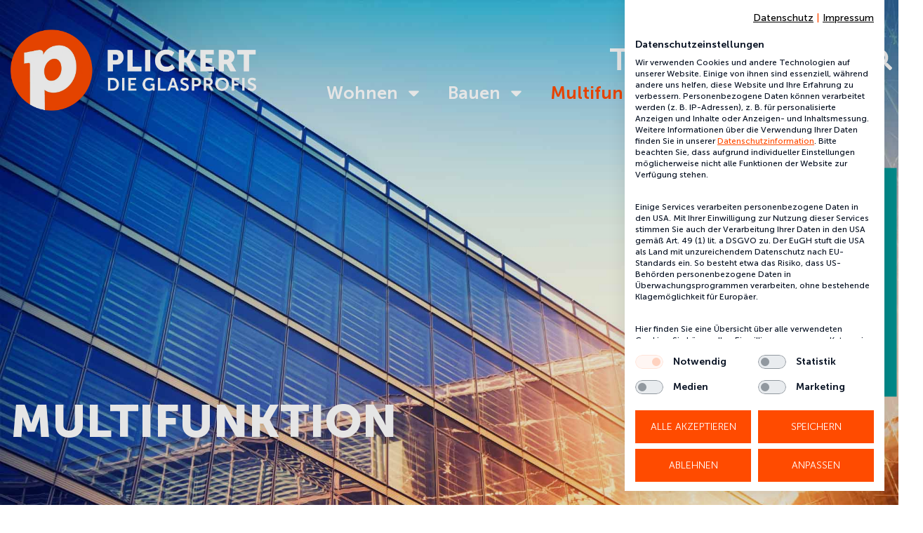

--- FILE ---
content_type: text/html; charset=UTF-8
request_url: https://www.plickert.de/produktfamilie/multifunktion/
body_size: 27150
content:
<!doctype html>
<html dir="ltr" lang="de" prefix="og: https://ogp.me/ns#">
<head>
	<meta charset="UTF-8">
<script>
var gform;gform||(document.addEventListener("gform_main_scripts_loaded",function(){gform.scriptsLoaded=!0}),document.addEventListener("gform/theme/scripts_loaded",function(){gform.themeScriptsLoaded=!0}),window.addEventListener("DOMContentLoaded",function(){gform.domLoaded=!0}),gform={domLoaded:!1,scriptsLoaded:!1,themeScriptsLoaded:!1,isFormEditor:()=>"function"==typeof InitializeEditor,callIfLoaded:function(o){return!(!gform.domLoaded||!gform.scriptsLoaded||!gform.themeScriptsLoaded&&!gform.isFormEditor()||(gform.isFormEditor()&&console.warn("The use of gform.initializeOnLoaded() is deprecated in the form editor context and will be removed in Gravity Forms 3.1."),o(),0))},initializeOnLoaded:function(o){gform.callIfLoaded(o)||(document.addEventListener("gform_main_scripts_loaded",()=>{gform.scriptsLoaded=!0,gform.callIfLoaded(o)}),document.addEventListener("gform/theme/scripts_loaded",()=>{gform.themeScriptsLoaded=!0,gform.callIfLoaded(o)}),window.addEventListener("DOMContentLoaded",()=>{gform.domLoaded=!0,gform.callIfLoaded(o)}))},hooks:{action:{},filter:{}},addAction:function(o,r,e,t){gform.addHook("action",o,r,e,t)},addFilter:function(o,r,e,t){gform.addHook("filter",o,r,e,t)},doAction:function(o){gform.doHook("action",o,arguments)},applyFilters:function(o){return gform.doHook("filter",o,arguments)},removeAction:function(o,r){gform.removeHook("action",o,r)},removeFilter:function(o,r,e){gform.removeHook("filter",o,r,e)},addHook:function(o,r,e,t,n){null==gform.hooks[o][r]&&(gform.hooks[o][r]=[]);var d=gform.hooks[o][r];null==n&&(n=r+"_"+d.length),gform.hooks[o][r].push({tag:n,callable:e,priority:t=null==t?10:t})},doHook:function(r,o,e){var t;if(e=Array.prototype.slice.call(e,1),null!=gform.hooks[r][o]&&((o=gform.hooks[r][o]).sort(function(o,r){return o.priority-r.priority}),o.forEach(function(o){"function"!=typeof(t=o.callable)&&(t=window[t]),"action"==r?t.apply(null,e):e[0]=t.apply(null,e)})),"filter"==r)return e[0]},removeHook:function(o,r,t,n){var e;null!=gform.hooks[o][r]&&(e=(e=gform.hooks[o][r]).filter(function(o,r,e){return!!(null!=n&&n!=o.tag||null!=t&&t!=o.priority)}),gform.hooks[o][r]=e)}});
</script>

	<meta name="viewport" content="width=device-width, initial-scale=1">
	<link rel="profile" href="https://gmpg.org/xfn/11">
	<title>Multifunktionales Glas | PLICKERT Glaserei-Betriebe GmbH Berlin</title>
<link data-rocket-prefetch href="https://www.googletagmanager.com" rel="dns-prefetch"><link rel="preload" data-rocket-preload as="image" imagesrcset="https://www.plickert.de/wp-content/uploads/2021/07/48_Brandschutz-1.jpg.webp 1000w, https://www.plickert.de/wp-content/uploads/2021/07/48_Brandschutz-1-300x261.jpg.webp 300w, https://www.plickert.de/wp-content/uploads/2021/07/48_Brandschutz-1-768x668.jpg.webp 768w" imagesizes="(max-width: 1000px) 100vw, 1000px" fetchpriority="high">

		<!-- All in One SEO Pro 4.9.1 - aioseo.com -->
	<meta name="description" content="✔ Brandschutzverglasung ✔ Intelligentes Glas ✔ Sicherheitsverglasung ✔ Sonnenschutzverglasung ✔ Schallschutzverglasung ✔ Wärmeschutz-Verglasung" />
	<meta name="robots" content="max-snippet:-1, max-image-preview:large, max-video-preview:-1" />
	<meta name="google-site-verification" content="6uI6M2vKOkc21d5BMEc4IH757gHInWPaiyMIuZxlC6k" />
	<link rel="canonical" href="https://www.plickert.de/produktfamilie/multifunktion/" />
	<meta name="generator" content="All in One SEO Pro (AIOSEO) 4.9.1" />
		<meta property="og:locale" content="de_DE" />
		<meta property="og:site_name" content="PLICKERT Glaserei-Betriebe GmbH Berlin | Die Glasprofis in Berlin" />
		<meta property="og:type" content="article" />
		<meta property="og:title" content="Multifunktionales Glas | PLICKERT Glaserei-Betriebe GmbH Berlin" />
		<meta property="og:description" content="✔ Brandschutzverglasung ✔ Intelligentes Glas ✔ Sicherheitsverglasung ✔ Sonnenschutzverglasung ✔ Schallschutzverglasung ✔ Wärmeschutz-Verglasung" />
		<meta property="og:url" content="https://www.plickert.de/produktfamilie/multifunktion/" />
		<meta property="og:image" content="https://www.plickert.de/wp-content/uploads/2021/06/plicker-reparatur-header.jpg" />
		<meta property="og:image:secure_url" content="https://www.plickert.de/wp-content/uploads/2021/06/plicker-reparatur-header.jpg" />
		<meta property="og:image:width" content="1920" />
		<meta property="og:image:height" content="1357" />
		<meta property="article:publisher" content="https://www.facebook.com/GlasereiPLICKERT" />
		<meta name="twitter:card" content="summary_large_image" />
		<meta name="twitter:title" content="Multifunktionales Glas | PLICKERT Glaserei-Betriebe GmbH Berlin" />
		<meta name="twitter:description" content="✔ Brandschutzverglasung ✔ Intelligentes Glas ✔ Sicherheitsverglasung ✔ Sonnenschutzverglasung ✔ Schallschutzverglasung ✔ Wärmeschutz-Verglasung" />
		<meta name="twitter:image" content="https://www.plickert.de/wp-content/uploads/2021/06/plicker-reparatur-header.jpg" />
		<script type="application/ld+json" class="aioseo-schema">
			{"@context":"https:\/\/schema.org","@graph":[{"@type":"BreadcrumbList","@id":"https:\/\/www.plickert.de\/produktfamilie\/multifunktion\/#breadcrumblist","itemListElement":[{"@type":"ListItem","@id":"https:\/\/www.plickert.de#listItem","position":1,"name":"Zu Hause","item":"https:\/\/www.plickert.de","nextItem":{"@type":"ListItem","@id":"https:\/\/www.plickert.de\/produktfamilie\/multifunktion\/#listItem","name":"Multifunktion"}},{"@type":"ListItem","@id":"https:\/\/www.plickert.de\/produktfamilie\/multifunktion\/#listItem","position":2,"name":"Multifunktion","previousItem":{"@type":"ListItem","@id":"https:\/\/www.plickert.de#listItem","name":"Zu Hause"}}]},{"@type":"CollectionPage","@id":"https:\/\/www.plickert.de\/produktfamilie\/multifunktion\/#collectionpage","url":"https:\/\/www.plickert.de\/produktfamilie\/multifunktion\/","name":"Multifunktionales Glas | PLICKERT Glaserei-Betriebe GmbH Berlin","description":"\u2714 Brandschutzverglasung \u2714 Intelligentes Glas \u2714 Sicherheitsverglasung \u2714 Sonnenschutzverglasung \u2714 Schallschutzverglasung \u2714 W\u00e4rmeschutz-Verglasung","inLanguage":"de-DE","isPartOf":{"@id":"https:\/\/www.plickert.de\/#website"},"breadcrumb":{"@id":"https:\/\/www.plickert.de\/produktfamilie\/multifunktion\/#breadcrumblist"}},{"@type":"Organization","@id":"https:\/\/www.plickert.de\/#organization","name":"PLICKERT Glaserei-Betriebe GmbH","description":"Die Glasprofis in Berlin","url":"https:\/\/www.plickert.de\/","logo":{"@type":"ImageObject","url":"https:\/\/www.plickert.de\/wp-content\/uploads\/2021\/04\/csm_plickert-logo-2021_4044662190.jpg","@id":"https:\/\/www.plickert.de\/produktfamilie\/multifunktion\/#organizationLogo","width":800,"height":489,"caption":"Logo Plickert Glaserei-Betriebe Gmbh Berlin"},"image":{"@id":"https:\/\/www.plickert.de\/produktfamilie\/multifunktion\/#organizationLogo"},"sameAs":["https:\/\/www.facebook.com\/GlasereiPLICKERT"]},{"@type":"WebSite","@id":"https:\/\/www.plickert.de\/#website","url":"https:\/\/www.plickert.de\/","name":"PLICKERT Glaserei-Betriebe GmbH Berlin","description":"Die Glasprofis in Berlin","inLanguage":"de-DE","publisher":{"@id":"https:\/\/www.plickert.de\/#organization"}}]}
		</script>
		<!-- All in One SEO Pro -->


<link rel="alternate" type="application/rss+xml" title="PLICKERT Glaserei-Betriebe GmbH Berlin &raquo; Feed" href="https://www.plickert.de/feed/" />
<link rel="alternate" type="application/rss+xml" title="PLICKERT Glaserei-Betriebe GmbH Berlin &raquo; Kommentar-Feed" href="https://www.plickert.de/comments/feed/" />
<link rel="alternate" type="application/rss+xml" title="PLICKERT Glaserei-Betriebe GmbH Berlin &raquo; Multifunktion Produktfamilie Feed" href="https://www.plickert.de/produktfamilie/multifunktion/feed/" />
<style id='wp-img-auto-sizes-contain-inline-css'>
img:is([sizes=auto i],[sizes^="auto," i]){contain-intrinsic-size:3000px 1500px}
/*# sourceURL=wp-img-auto-sizes-contain-inline-css */
</style>
<link rel='stylesheet' id='premium-addons-css' href='https://www.plickert.de/wp-content/plugins/premium-addons-for-elementor/assets/frontend/min-css/premium-addons.min.css?ver=4.11.64' media='all' />
<link rel='stylesheet' id='premium-pro-css' href='https://www.plickert.de/wp-content/plugins/premium-addons-pro/assets/frontend/min-css/premium-addons.min.css?ver=2.9.49' media='all' />
<style id='wp-emoji-styles-inline-css'>

	img.wp-smiley, img.emoji {
		display: inline !important;
		border: none !important;
		box-shadow: none !important;
		height: 1em !important;
		width: 1em !important;
		margin: 0 0.07em !important;
		vertical-align: -0.1em !important;
		background: none !important;
		padding: 0 !important;
	}
/*# sourceURL=wp-emoji-styles-inline-css */
</style>
<link rel='stylesheet' id='wp-block-library-css' href='https://www.plickert.de/wp-includes/css/dist/block-library/style.min.css?ver=6.9' media='all' />
<link data-minify="1" rel='stylesheet' id='aioseo/css/src/vue/standalone/blocks/table-of-contents/global.scss-css' href='https://www.plickert.de/wp-content/cache/min/1/wp-content/plugins/all-in-one-seo-pack-pro/dist/Pro/assets/css/table-of-contents/global.e90f6d47.css?ver=1768700972' media='all' />
<link data-minify="1" rel='stylesheet' id='aioseo/css/src/vue/standalone/blocks/pro/recipe/global.scss-css' href='https://www.plickert.de/wp-content/cache/min/1/wp-content/plugins/all-in-one-seo-pack-pro/dist/Pro/assets/css/recipe/global.67a3275f.css?ver=1768700972' media='all' />
<link data-minify="1" rel='stylesheet' id='aioseo/css/src/vue/standalone/blocks/pro/product/global.scss-css' href='https://www.plickert.de/wp-content/cache/min/1/wp-content/plugins/all-in-one-seo-pack-pro/dist/Pro/assets/css/product/global.61066cfb.css?ver=1768700972' media='all' />
<style id='filebird-block-filebird-gallery-style-inline-css'>
ul.filebird-block-filebird-gallery{margin:auto!important;padding:0!important;width:100%}ul.filebird-block-filebird-gallery.layout-grid{display:grid;grid-gap:20px;align-items:stretch;grid-template-columns:repeat(var(--columns),1fr);justify-items:stretch}ul.filebird-block-filebird-gallery.layout-grid li img{border:1px solid #ccc;box-shadow:2px 2px 6px 0 rgba(0,0,0,.3);height:100%;max-width:100%;-o-object-fit:cover;object-fit:cover;width:100%}ul.filebird-block-filebird-gallery.layout-masonry{-moz-column-count:var(--columns);-moz-column-gap:var(--space);column-gap:var(--space);-moz-column-width:var(--min-width);columns:var(--min-width) var(--columns);display:block;overflow:auto}ul.filebird-block-filebird-gallery.layout-masonry li{margin-bottom:var(--space)}ul.filebird-block-filebird-gallery li{list-style:none}ul.filebird-block-filebird-gallery li figure{height:100%;margin:0;padding:0;position:relative;width:100%}ul.filebird-block-filebird-gallery li figure figcaption{background:linear-gradient(0deg,rgba(0,0,0,.7),rgba(0,0,0,.3) 70%,transparent);bottom:0;box-sizing:border-box;color:#fff;font-size:.8em;margin:0;max-height:100%;overflow:auto;padding:3em .77em .7em;position:absolute;text-align:center;width:100%;z-index:2}ul.filebird-block-filebird-gallery li figure figcaption a{color:inherit}

/*# sourceURL=https://www.plickert.de/wp-content/plugins/filebird/blocks/filebird-gallery/build/style-index.css */
</style>
<style id='global-styles-inline-css'>
:root{--wp--preset--aspect-ratio--square: 1;--wp--preset--aspect-ratio--4-3: 4/3;--wp--preset--aspect-ratio--3-4: 3/4;--wp--preset--aspect-ratio--3-2: 3/2;--wp--preset--aspect-ratio--2-3: 2/3;--wp--preset--aspect-ratio--16-9: 16/9;--wp--preset--aspect-ratio--9-16: 9/16;--wp--preset--color--black: #000000;--wp--preset--color--cyan-bluish-gray: #abb8c3;--wp--preset--color--white: #ffffff;--wp--preset--color--pale-pink: #f78da7;--wp--preset--color--vivid-red: #cf2e2e;--wp--preset--color--luminous-vivid-orange: #ff6900;--wp--preset--color--luminous-vivid-amber: #fcb900;--wp--preset--color--light-green-cyan: #7bdcb5;--wp--preset--color--vivid-green-cyan: #00d084;--wp--preset--color--pale-cyan-blue: #8ed1fc;--wp--preset--color--vivid-cyan-blue: #0693e3;--wp--preset--color--vivid-purple: #9b51e0;--wp--preset--gradient--vivid-cyan-blue-to-vivid-purple: linear-gradient(135deg,rgb(6,147,227) 0%,rgb(155,81,224) 100%);--wp--preset--gradient--light-green-cyan-to-vivid-green-cyan: linear-gradient(135deg,rgb(122,220,180) 0%,rgb(0,208,130) 100%);--wp--preset--gradient--luminous-vivid-amber-to-luminous-vivid-orange: linear-gradient(135deg,rgb(252,185,0) 0%,rgb(255,105,0) 100%);--wp--preset--gradient--luminous-vivid-orange-to-vivid-red: linear-gradient(135deg,rgb(255,105,0) 0%,rgb(207,46,46) 100%);--wp--preset--gradient--very-light-gray-to-cyan-bluish-gray: linear-gradient(135deg,rgb(238,238,238) 0%,rgb(169,184,195) 100%);--wp--preset--gradient--cool-to-warm-spectrum: linear-gradient(135deg,rgb(74,234,220) 0%,rgb(151,120,209) 20%,rgb(207,42,186) 40%,rgb(238,44,130) 60%,rgb(251,105,98) 80%,rgb(254,248,76) 100%);--wp--preset--gradient--blush-light-purple: linear-gradient(135deg,rgb(255,206,236) 0%,rgb(152,150,240) 100%);--wp--preset--gradient--blush-bordeaux: linear-gradient(135deg,rgb(254,205,165) 0%,rgb(254,45,45) 50%,rgb(107,0,62) 100%);--wp--preset--gradient--luminous-dusk: linear-gradient(135deg,rgb(255,203,112) 0%,rgb(199,81,192) 50%,rgb(65,88,208) 100%);--wp--preset--gradient--pale-ocean: linear-gradient(135deg,rgb(255,245,203) 0%,rgb(182,227,212) 50%,rgb(51,167,181) 100%);--wp--preset--gradient--electric-grass: linear-gradient(135deg,rgb(202,248,128) 0%,rgb(113,206,126) 100%);--wp--preset--gradient--midnight: linear-gradient(135deg,rgb(2,3,129) 0%,rgb(40,116,252) 100%);--wp--preset--font-size--small: 13px;--wp--preset--font-size--medium: 20px;--wp--preset--font-size--large: 36px;--wp--preset--font-size--x-large: 42px;--wp--preset--spacing--20: 0.44rem;--wp--preset--spacing--30: 0.67rem;--wp--preset--spacing--40: 1rem;--wp--preset--spacing--50: 1.5rem;--wp--preset--spacing--60: 2.25rem;--wp--preset--spacing--70: 3.38rem;--wp--preset--spacing--80: 5.06rem;--wp--preset--shadow--natural: 6px 6px 9px rgba(0, 0, 0, 0.2);--wp--preset--shadow--deep: 12px 12px 50px rgba(0, 0, 0, 0.4);--wp--preset--shadow--sharp: 6px 6px 0px rgba(0, 0, 0, 0.2);--wp--preset--shadow--outlined: 6px 6px 0px -3px rgb(255, 255, 255), 6px 6px rgb(0, 0, 0);--wp--preset--shadow--crisp: 6px 6px 0px rgb(0, 0, 0);}:root { --wp--style--global--content-size: 800px;--wp--style--global--wide-size: 1200px; }:where(body) { margin: 0; }.wp-site-blocks > .alignleft { float: left; margin-right: 2em; }.wp-site-blocks > .alignright { float: right; margin-left: 2em; }.wp-site-blocks > .aligncenter { justify-content: center; margin-left: auto; margin-right: auto; }:where(.wp-site-blocks) > * { margin-block-start: 24px; margin-block-end: 0; }:where(.wp-site-blocks) > :first-child { margin-block-start: 0; }:where(.wp-site-blocks) > :last-child { margin-block-end: 0; }:root { --wp--style--block-gap: 24px; }:root :where(.is-layout-flow) > :first-child{margin-block-start: 0;}:root :where(.is-layout-flow) > :last-child{margin-block-end: 0;}:root :where(.is-layout-flow) > *{margin-block-start: 24px;margin-block-end: 0;}:root :where(.is-layout-constrained) > :first-child{margin-block-start: 0;}:root :where(.is-layout-constrained) > :last-child{margin-block-end: 0;}:root :where(.is-layout-constrained) > *{margin-block-start: 24px;margin-block-end: 0;}:root :where(.is-layout-flex){gap: 24px;}:root :where(.is-layout-grid){gap: 24px;}.is-layout-flow > .alignleft{float: left;margin-inline-start: 0;margin-inline-end: 2em;}.is-layout-flow > .alignright{float: right;margin-inline-start: 2em;margin-inline-end: 0;}.is-layout-flow > .aligncenter{margin-left: auto !important;margin-right: auto !important;}.is-layout-constrained > .alignleft{float: left;margin-inline-start: 0;margin-inline-end: 2em;}.is-layout-constrained > .alignright{float: right;margin-inline-start: 2em;margin-inline-end: 0;}.is-layout-constrained > .aligncenter{margin-left: auto !important;margin-right: auto !important;}.is-layout-constrained > :where(:not(.alignleft):not(.alignright):not(.alignfull)){max-width: var(--wp--style--global--content-size);margin-left: auto !important;margin-right: auto !important;}.is-layout-constrained > .alignwide{max-width: var(--wp--style--global--wide-size);}body .is-layout-flex{display: flex;}.is-layout-flex{flex-wrap: wrap;align-items: center;}.is-layout-flex > :is(*, div){margin: 0;}body .is-layout-grid{display: grid;}.is-layout-grid > :is(*, div){margin: 0;}body{padding-top: 0px;padding-right: 0px;padding-bottom: 0px;padding-left: 0px;}a:where(:not(.wp-element-button)){text-decoration: underline;}:root :where(.wp-element-button, .wp-block-button__link){background-color: #32373c;border-width: 0;color: #fff;font-family: inherit;font-size: inherit;font-style: inherit;font-weight: inherit;letter-spacing: inherit;line-height: inherit;padding-top: calc(0.667em + 2px);padding-right: calc(1.333em + 2px);padding-bottom: calc(0.667em + 2px);padding-left: calc(1.333em + 2px);text-decoration: none;text-transform: inherit;}.has-black-color{color: var(--wp--preset--color--black) !important;}.has-cyan-bluish-gray-color{color: var(--wp--preset--color--cyan-bluish-gray) !important;}.has-white-color{color: var(--wp--preset--color--white) !important;}.has-pale-pink-color{color: var(--wp--preset--color--pale-pink) !important;}.has-vivid-red-color{color: var(--wp--preset--color--vivid-red) !important;}.has-luminous-vivid-orange-color{color: var(--wp--preset--color--luminous-vivid-orange) !important;}.has-luminous-vivid-amber-color{color: var(--wp--preset--color--luminous-vivid-amber) !important;}.has-light-green-cyan-color{color: var(--wp--preset--color--light-green-cyan) !important;}.has-vivid-green-cyan-color{color: var(--wp--preset--color--vivid-green-cyan) !important;}.has-pale-cyan-blue-color{color: var(--wp--preset--color--pale-cyan-blue) !important;}.has-vivid-cyan-blue-color{color: var(--wp--preset--color--vivid-cyan-blue) !important;}.has-vivid-purple-color{color: var(--wp--preset--color--vivid-purple) !important;}.has-black-background-color{background-color: var(--wp--preset--color--black) !important;}.has-cyan-bluish-gray-background-color{background-color: var(--wp--preset--color--cyan-bluish-gray) !important;}.has-white-background-color{background-color: var(--wp--preset--color--white) !important;}.has-pale-pink-background-color{background-color: var(--wp--preset--color--pale-pink) !important;}.has-vivid-red-background-color{background-color: var(--wp--preset--color--vivid-red) !important;}.has-luminous-vivid-orange-background-color{background-color: var(--wp--preset--color--luminous-vivid-orange) !important;}.has-luminous-vivid-amber-background-color{background-color: var(--wp--preset--color--luminous-vivid-amber) !important;}.has-light-green-cyan-background-color{background-color: var(--wp--preset--color--light-green-cyan) !important;}.has-vivid-green-cyan-background-color{background-color: var(--wp--preset--color--vivid-green-cyan) !important;}.has-pale-cyan-blue-background-color{background-color: var(--wp--preset--color--pale-cyan-blue) !important;}.has-vivid-cyan-blue-background-color{background-color: var(--wp--preset--color--vivid-cyan-blue) !important;}.has-vivid-purple-background-color{background-color: var(--wp--preset--color--vivid-purple) !important;}.has-black-border-color{border-color: var(--wp--preset--color--black) !important;}.has-cyan-bluish-gray-border-color{border-color: var(--wp--preset--color--cyan-bluish-gray) !important;}.has-white-border-color{border-color: var(--wp--preset--color--white) !important;}.has-pale-pink-border-color{border-color: var(--wp--preset--color--pale-pink) !important;}.has-vivid-red-border-color{border-color: var(--wp--preset--color--vivid-red) !important;}.has-luminous-vivid-orange-border-color{border-color: var(--wp--preset--color--luminous-vivid-orange) !important;}.has-luminous-vivid-amber-border-color{border-color: var(--wp--preset--color--luminous-vivid-amber) !important;}.has-light-green-cyan-border-color{border-color: var(--wp--preset--color--light-green-cyan) !important;}.has-vivid-green-cyan-border-color{border-color: var(--wp--preset--color--vivid-green-cyan) !important;}.has-pale-cyan-blue-border-color{border-color: var(--wp--preset--color--pale-cyan-blue) !important;}.has-vivid-cyan-blue-border-color{border-color: var(--wp--preset--color--vivid-cyan-blue) !important;}.has-vivid-purple-border-color{border-color: var(--wp--preset--color--vivid-purple) !important;}.has-vivid-cyan-blue-to-vivid-purple-gradient-background{background: var(--wp--preset--gradient--vivid-cyan-blue-to-vivid-purple) !important;}.has-light-green-cyan-to-vivid-green-cyan-gradient-background{background: var(--wp--preset--gradient--light-green-cyan-to-vivid-green-cyan) !important;}.has-luminous-vivid-amber-to-luminous-vivid-orange-gradient-background{background: var(--wp--preset--gradient--luminous-vivid-amber-to-luminous-vivid-orange) !important;}.has-luminous-vivid-orange-to-vivid-red-gradient-background{background: var(--wp--preset--gradient--luminous-vivid-orange-to-vivid-red) !important;}.has-very-light-gray-to-cyan-bluish-gray-gradient-background{background: var(--wp--preset--gradient--very-light-gray-to-cyan-bluish-gray) !important;}.has-cool-to-warm-spectrum-gradient-background{background: var(--wp--preset--gradient--cool-to-warm-spectrum) !important;}.has-blush-light-purple-gradient-background{background: var(--wp--preset--gradient--blush-light-purple) !important;}.has-blush-bordeaux-gradient-background{background: var(--wp--preset--gradient--blush-bordeaux) !important;}.has-luminous-dusk-gradient-background{background: var(--wp--preset--gradient--luminous-dusk) !important;}.has-pale-ocean-gradient-background{background: var(--wp--preset--gradient--pale-ocean) !important;}.has-electric-grass-gradient-background{background: var(--wp--preset--gradient--electric-grass) !important;}.has-midnight-gradient-background{background: var(--wp--preset--gradient--midnight) !important;}.has-small-font-size{font-size: var(--wp--preset--font-size--small) !important;}.has-medium-font-size{font-size: var(--wp--preset--font-size--medium) !important;}.has-large-font-size{font-size: var(--wp--preset--font-size--large) !important;}.has-x-large-font-size{font-size: var(--wp--preset--font-size--x-large) !important;}
:root :where(.wp-block-pullquote){font-size: 1.5em;line-height: 1.6;}
/*# sourceURL=global-styles-inline-css */
</style>
<link data-minify="1" rel='stylesheet' id='auth0-widget-css' href='https://www.plickert.de/wp-content/cache/min/1/wp-content/plugins/auth0/assets/css/main.css?ver=1768700972' media='all' />
<link data-minify="1" rel='stylesheet' id='wp-job-manager-job-listings-css' href='https://www.plickert.de/wp-content/cache/min/1/wp-content/plugins/wp-job-manager/assets/dist/css/job-listings.css?ver=1768700972' media='all' />
<link rel='stylesheet' id='dce-style-css' href='https://www.plickert.de/wp-content/plugins/dynamic-content-for-elementor/assets/css/style.min.css?ver=3.3.24' media='all' />
<link rel='stylesheet' id='dce-dynamic-visibility-css' href='https://www.plickert.de/wp-content/plugins/dynamic-content-for-elementor/assets/css/dynamic-visibility.min.css?ver=3.3.24' media='all' />
<link data-minify="1" rel='stylesheet' id='dashicons-css' href='https://www.plickert.de/wp-content/cache/min/1/wp-includes/css/dashicons.min.css?ver=1768700972' media='all' />
<link data-minify="1" rel='stylesheet' id='wp-job-manager-applications-frontend-css' href='https://www.plickert.de/wp-content/cache/min/1/wp-content/plugins/wp-job-manager-applications/assets/dist/css/frontend.css?ver=1768700972' media='all' />
<link data-minify="1" rel='stylesheet' id='hello-elementor-css' href='https://www.plickert.de/wp-content/cache/min/1/wp-content/themes/hello-elementor/assets/css/reset.css?ver=1768700972' media='all' />
<link data-minify="1" rel='stylesheet' id='hello-elementor-theme-style-css' href='https://www.plickert.de/wp-content/cache/min/1/wp-content/themes/hello-elementor/assets/css/theme.css?ver=1768700972' media='all' />
<link data-minify="1" rel='stylesheet' id='hello-elementor-header-footer-css' href='https://www.plickert.de/wp-content/cache/min/1/wp-content/themes/hello-elementor/assets/css/header-footer.css?ver=1768700972' media='all' />
<link rel='stylesheet' id='elementor-frontend-css' href='https://www.plickert.de/wp-content/uploads/elementor/css/custom-frontend.min.css?ver=1768700971' media='all' />
<style id='elementor-frontend-inline-css'>
.elementor-6597 .elementor-element.elementor-element-1ee74d1d:not(.elementor-motion-effects-element-type-background), .elementor-6597 .elementor-element.elementor-element-1ee74d1d > .elementor-motion-effects-container > .elementor-motion-effects-layer{background-image:url("https://www.plickert.de/wp-content/uploads/2021/08/Multifunktion.jpg");}
/*# sourceURL=elementor-frontend-inline-css */
</style>
<link rel='stylesheet' id='elementor-post-9-css' href='https://www.plickert.de/wp-content/uploads/elementor/css/post-9.css?ver=1768700971' media='all' />
<link rel='stylesheet' id='widget-image-css' href='https://www.plickert.de/wp-content/plugins/elementor/assets/css/widget-image.min.css?ver=3.34.1' media='all' />
<link rel='stylesheet' id='widget-heading-css' href='https://www.plickert.de/wp-content/plugins/elementor/assets/css/widget-heading.min.css?ver=3.34.1' media='all' />
<link rel='stylesheet' id='widget-social-icons-css' href='https://www.plickert.de/wp-content/plugins/elementor/assets/css/widget-social-icons.min.css?ver=3.34.1' media='all' />
<link rel='stylesheet' id='e-apple-webkit-css' href='https://www.plickert.de/wp-content/uploads/elementor/css/custom-apple-webkit.min.css?ver=1768700971' media='all' />
<link rel='stylesheet' id='widget-search-form-css' href='https://www.plickert.de/wp-content/plugins/elementor-pro/assets/css/widget-search-form.min.css?ver=3.33.1' media='all' />
<link rel='stylesheet' id='widget-nav-menu-css' href='https://www.plickert.de/wp-content/uploads/elementor/css/custom-pro-widget-nav-menu.min.css?ver=1768700971' media='all' />
<link rel='stylesheet' id='e-sticky-css' href='https://www.plickert.de/wp-content/plugins/elementor-pro/assets/css/modules/sticky.min.css?ver=3.33.1' media='all' />
<link rel='stylesheet' id='pa-glass-css' href='https://www.plickert.de/wp-content/plugins/premium-addons-for-elementor/assets/frontend/min-css/liquid-glass.min.css?ver=4.11.64' media='all' />
<link rel='stylesheet' id='pa-btn-css' href='https://www.plickert.de/wp-content/plugins/premium-addons-for-elementor/assets/frontend/min-css/button-line.min.css?ver=4.11.64' media='all' />
<link rel='stylesheet' id='e-animation-fadeIn-css' href='https://www.plickert.de/wp-content/plugins/elementor/assets/lib/animations/styles/fadeIn.min.css?ver=3.34.1' media='all' />
<link rel='stylesheet' id='e-motion-fx-css' href='https://www.plickert.de/wp-content/plugins/elementor-pro/assets/css/modules/motion-fx.min.css?ver=3.33.1' media='all' />
<link rel='stylesheet' id='dce-dynamic-posts-css' href='https://www.plickert.de/wp-content/plugins/dynamic-content-for-elementor/assets/css/dynamic-posts.min.css?ver=3.3.24' media='all' />
<link rel='stylesheet' id='dce-dynamicPosts-grid-css' href='https://www.plickert.de/wp-content/plugins/dynamic-content-for-elementor/assets/css/dynamic-posts-skin-grid.min.css?ver=3.3.24' media='all' />
<link data-minify="1" rel='stylesheet' id='swiper-css' href='https://www.plickert.de/wp-content/cache/min/1/wp-content/plugins/elementor/assets/lib/swiper/v8/css/swiper.min.css?ver=1768700972' media='all' />
<link rel='stylesheet' id='e-swiper-css' href='https://www.plickert.de/wp-content/plugins/elementor/assets/css/conditionals/e-swiper.min.css?ver=3.34.1' media='all' />
<link rel='stylesheet' id='e-popup-css' href='https://www.plickert.de/wp-content/plugins/elementor-pro/assets/css/conditionals/popup.min.css?ver=3.33.1' media='all' />
<link rel='stylesheet' id='widget-divider-css' href='https://www.plickert.de/wp-content/plugins/elementor/assets/css/widget-divider.min.css?ver=3.34.1' media='all' />
<link rel='stylesheet' id='e-animation-fadeInRight-css' href='https://www.plickert.de/wp-content/plugins/elementor/assets/lib/animations/styles/fadeInRight.min.css?ver=3.34.1' media='all' />
<link rel='stylesheet' id='full-screen-menu-frontend-css' href='https://www.plickert.de/wp-content/plugins/full-screen-menu-for-elementor/assets/css/frontend.min.css?ver=1.0.6' media='all' />
<link rel='stylesheet' id='wpjmc-main-stylesheet-css' href='https://www.plickert.de/wp-content/plugins/wp-job-manager/assets/css/frontend.css?ver=2.1' media='all' />
<link rel='stylesheet' id='elementor-post-19-css' href='https://www.plickert.de/wp-content/uploads/elementor/css/post-19.css?ver=1768700972' media='all' />
<link rel='stylesheet' id='elementor-post-201-css' href='https://www.plickert.de/wp-content/uploads/elementor/css/post-201.css?ver=1768700972' media='all' />
<link rel='stylesheet' id='elementor-post-6597-css' href='https://www.plickert.de/wp-content/uploads/elementor/css/post-6597.css?ver=1768701536' media='all' />
<link rel='stylesheet' id='elementor-post-7333-css' href='https://www.plickert.de/wp-content/uploads/elementor/css/post-7333.css?ver=1768700972' media='all' />
<link rel='stylesheet' id='elementor-post-6942-css' href='https://www.plickert.de/wp-content/uploads/elementor/css/post-6942.css?ver=1768700972' media='all' />
<link rel='stylesheet' id='hello-elementor-child-style-css' href='https://www.plickert.de/wp-content/themes/hello-theme-child-master/style.css?ver=1.0.0' media='all' />
<style id='rocket-lazyload-inline-css'>
.rll-youtube-player{position:relative;padding-bottom:56.23%;height:0;overflow:hidden;max-width:100%;}.rll-youtube-player:focus-within{outline: 2px solid currentColor;outline-offset: 5px;}.rll-youtube-player iframe{position:absolute;top:0;left:0;width:100%;height:100%;z-index:100;background:0 0}.rll-youtube-player img{bottom:0;display:block;left:0;margin:auto;max-width:100%;width:100%;position:absolute;right:0;top:0;border:none;height:auto;-webkit-transition:.4s all;-moz-transition:.4s all;transition:.4s all}.rll-youtube-player img:hover{-webkit-filter:brightness(75%)}.rll-youtube-player .play{height:100%;width:100%;left:0;top:0;position:absolute;background:url(https://www.plickert.de/wp-content/plugins/wp-rocket/assets/img/youtube.png) no-repeat center;background-color: transparent !important;cursor:pointer;border:none;}.wp-embed-responsive .wp-has-aspect-ratio .rll-youtube-player{position:absolute;padding-bottom:0;width:100%;height:100%;top:0;bottom:0;left:0;right:0}
/*# sourceURL=rocket-lazyload-inline-css */
</style>
<script src="https://www.plickert.de/wp-includes/js/jquery/jquery.min.js?ver=3.7.1" id="jquery-core-js"></script>
<script src="https://www.plickert.de/wp-includes/js/jquery/jquery-migrate.min.js?ver=3.4.1" id="jquery-migrate-js"></script>
<link rel="https://api.w.org/" href="https://www.plickert.de/wp-json/" /><link rel="alternate" title="JSON" type="application/json" href="https://www.plickert.de/wp-json/wp/v2/produktfamilie/49" /><link rel="EditURI" type="application/rsd+xml" title="RSD" href="https://www.plickert.de/xmlrpc.php?rsd" />
<meta name="generator" content="WordPress 6.9" />
<meta name="generator" content="Elementor 3.34.1; features: e_font_icon_svg, additional_custom_breakpoints; settings: css_print_method-external, google_font-enabled, font_display-block">
<meta name="google-site-verification" content="fx8sGYrtOLO84P6cRWrJa_xcDunPTuYoyJ08G_BBn3Y" />
			<style>
				.e-con.e-parent:nth-of-type(n+4):not(.e-lazyloaded):not(.e-no-lazyload),
				.e-con.e-parent:nth-of-type(n+4):not(.e-lazyloaded):not(.e-no-lazyload) * {
					background-image: none !important;
				}
				@media screen and (max-height: 1024px) {
					.e-con.e-parent:nth-of-type(n+3):not(.e-lazyloaded):not(.e-no-lazyload),
					.e-con.e-parent:nth-of-type(n+3):not(.e-lazyloaded):not(.e-no-lazyload) * {
						background-image: none !important;
					}
				}
				@media screen and (max-height: 640px) {
					.e-con.e-parent:nth-of-type(n+2):not(.e-lazyloaded):not(.e-no-lazyload),
					.e-con.e-parent:nth-of-type(n+2):not(.e-lazyloaded):not(.e-no-lazyload) * {
						background-image: none !important;
					}
				}
			</style>
			<!-- Google Tag Manager -->
<script>(function(w,d,s,l,i){w[l]=w[l]||[];w[l].push({'gtm.start':
new Date().getTime(),event:'gtm.js'});var f=d.getElementsByTagName(s)[0],
j=d.createElement(s),dl=l!='dataLayer'?'&l='+l:'';j.async=true;j.src=
'https://www.googletagmanager.com/gtm.js?id='+i+dl;f.parentNode.insertBefore(j,f);
})(window,document,'script','dataLayer','GTM-WHGG44Z');</script>
<!-- End Google Tag Manager -->
<link data-minify="1" rel='stylesheet' id='11944.css-css'  href='https://www.plickert.de/wp-content/cache/min/1/wp-content/uploads/custom-css-js/11944.css?ver=1768700972' media='all' />

<link data-minify="1" rel='stylesheet' id='8920.css-css'  href='https://www.plickert.de/wp-content/cache/min/1/wp-content/uploads/custom-css-js/8920.css?ver=1768700972' media='all' />

<link data-minify="1" rel='stylesheet' id='8918.css-css'  href='https://www.plickert.de/wp-content/cache/min/1/wp-content/uploads/custom-css-js/8918.css?ver=1768700972' media='all' />

<link data-minify="1" rel='stylesheet' id='2990.css-css'  href='https://www.plickert.de/wp-content/cache/min/1/wp-content/uploads/custom-css-js/2990.css?ver=1768700972' media='all' />

<script data-minify="1" src='https://www.plickert.de/wp-content/cache/min/1/wp-content/uploads/custom-css-js/12021.js?ver=1761231348'></script>
<!-- start Simple Custom CSS and JS -->
<style>
.accept-advertising-cookie-btn.no-padding a {
	padding-top: 0;
    padding-bottom: 0;
    padding-left: 10px;
    padding-right: 10px;
	line-height: 25px;
}
</style>
<!-- end Simple Custom CSS and JS -->
<!-- start Simple Custom CSS and JS -->
<script>
document.addEventListener('DOMContentLoaded', function () {
    document.querySelectorAll('.premium-video-box-container').forEach(function (video) {
        video.style.display = 'none';
    });
	document.querySelectorAll('.map-box-container').forEach(function (map) {
        map.style.display = 'none';
    });

    handleCookieAcceptance();
    checkMapConsentCookie();
});

function handleCookieAcceptance() {
    document.querySelectorAll('.accept-advertising-cookie-btn').forEach(function (button) {
        button.addEventListener('click', function(event) {
            event.preventDefault();
            if (typeof CookieFirst !== 'undefined') {
                CookieFirst.acceptCategory('advertising');
                loadYoutubeVideo();
				loadGoogleMap();
                console.log('Advertising cookies accepted!');
            } else {
                loadYoutubeVideo();
				loadGoogleMap();
                console.log('CookieFirst is not loaded!');
            }
        });
    });
}

function checkMapConsentCookie() {
    function getCookie(cname) {
        let name = cname + '=';
        let decodedCookie = decodeURIComponent(document.cookie);
        let ca = decodedCookie.split(';');
        for(let i = 0; i <ca.length; i++) {
            let c = ca[i];
            while (c.charAt(0) === ' ') {
                c = c.substring(1);
            }
            if (c.indexOf(name) === 0) {
                return c.substring(name.length, c.length);
            }
        }
        return '';
    }

    let cookieFirstConsent = JSON.parse(getCookie('cookiefirst-consent'));

    if (cookieFirstConsent['advertising'] === true) {
        loadYoutubeVideo();
		loadGoogleMap();
    }
}

function loadYoutubeVideo() {
    let youtubeVideoWidgets = document.querySelectorAll('.premium-video-box-container');

    youtubeVideoWidgets.forEach(function(widget) {
        // Trigger Elementor to re-render or load the widget if needed
        widget.style.display = 'block';  // Ensure the widget is visible
        document.querySelectorAll('.accept-advertising-cookie-btn').forEach(function (widget) {
            widget.style.display = 'none'; // Hide the widget if cookie is not accepted
        });
    });
}

function loadGoogleMap() {
    let googleMapWidgets = document.querySelectorAll('.map-box-container');

    googleMapWidgets.forEach(function(widget) {
        // Trigger Elementor to re-render or load the widget if needed
        widget.style.display = 'block';  // Ensure the widget is visible
        document.querySelectorAll('.accept-advertising-cookie-btn').forEach(function (widget) {
            widget.style.display = 'none'; // Hide the widget if cookie is not accepted
        });
    });
}
</script>
<!-- end Simple Custom CSS and JS -->
<link rel="icon" href="https://www.plickert.de/wp-content/uploads/2021/04/favicon.png" sizes="32x32" />
<link rel="icon" href="https://www.plickert.de/wp-content/uploads/2021/04/favicon.png" sizes="192x192" />
<link rel="apple-touch-icon" href="https://www.plickert.de/wp-content/uploads/2021/04/favicon.png" />
<meta name="msapplication-TileImage" content="https://www.plickert.de/wp-content/uploads/2021/04/favicon.png" />
<noscript><style id="rocket-lazyload-nojs-css">.rll-youtube-player, [data-lazy-src]{display:none !important;}</style></noscript><style id="rocket-lazyrender-inline-css">[data-wpr-lazyrender] {content-visibility: auto;}</style><meta name="generator" content="WP Rocket 3.20.3" data-wpr-features="wpr_minify_js wpr_lazyload_images wpr_lazyload_iframes wpr_preconnect_external_domains wpr_automatic_lazy_rendering wpr_oci wpr_minify_css wpr_preload_links wpr_desktop" /></head>
<body class="archive tax-produktfamilie term-multifunktion term-49 wp-custom-logo wp-embed-responsive wp-theme-hello-elementor wp-child-theme-hello-theme-child-master hello-elementor-default plickert-theme elementor-page-6597 elementor-default elementor-template-full-width elementor-kit-9">

<!-- Google Tag Manager (noscript) -->
<noscript><iframe src="https://www.googletagmanager.com/ns.html?id=GTM-WHGG44Z"
height="0" width="0" style="display:none;visibility:hidden"></iframe></noscript>
<!-- End Google Tag Manager (noscript) -->
<a class="skip-link screen-reader-text" href="#content">Zum Inhalt springen</a>

		<header  data-elementor-type="header" data-elementor-id="19" class="elementor elementor-19 elementor-location-header" data-elementor-post-type="elementor_library">
					<header class="elementor-section elementor-top-section elementor-element elementor-element-adab063 elementor-section-height-min-height elementor-section-boxed elementor-section-height-default elementor-section-items-middle" data-id="adab063" data-element_type="section" id="header" data-settings="{&quot;sticky&quot;:&quot;top&quot;,&quot;background_background&quot;:&quot;classic&quot;,&quot;sticky_effects_offset&quot;:100,&quot;animation&quot;:&quot;none&quot;,&quot;sticky_on&quot;:[],&quot;sticky_offset&quot;:0,&quot;sticky_anchor_link_offset&quot;:0}">
						<div  class="elementor-container elementor-column-gap-default">
					<div class="elementor-column elementor-col-50 elementor-top-column elementor-element elementor-element-93f4c76" data-id="93f4c76" data-element_type="column">
			<div class="elementor-widget-wrap elementor-element-populated">
						<div class="elementor-element elementor-element-2ab9e82 elementor-widget elementor-widget-theme-site-logo elementor-widget-image" data-id="2ab9e82" data-element_type="widget" data-widget_type="theme-site-logo.default">
				<div class="elementor-widget-container">
											<a href="https://www.plickert.de">
			<picture fetchpriority="high" class="attachment-full size-full wp-image-24">
<source type="image/webp" data-lazy-srcset="https://www.plickert.de/wp-content/uploads/2021/04/plickert-logo.png.webp 1146w, https://www.plickert.de/wp-content/uploads/2021/04/plickert-logo-300x100.png.webp 300w, https://www.plickert.de/wp-content/uploads/2021/04/plickert-logo-1024x342.png.webp 1024w, https://www.plickert.de/wp-content/uploads/2021/04/plickert-logo-768x257.png.webp 768w" sizes="(max-width: 1146px) 100vw, 1146px"/>
<img fetchpriority="high" width="1146" height="383" src="data:image/svg+xml,%3Csvg%20xmlns='http://www.w3.org/2000/svg'%20viewBox='0%200%201146%20383'%3E%3C/svg%3E" alt="Logo Plickert Glaserei-Betriebe Gmbh Berlin" data-lazy-srcset="https://www.plickert.de/wp-content/uploads/2021/04/plickert-logo.png 1146w, https://www.plickert.de/wp-content/uploads/2021/04/plickert-logo-300x100.png 300w, https://www.plickert.de/wp-content/uploads/2021/04/plickert-logo-1024x342.png 1024w, https://www.plickert.de/wp-content/uploads/2021/04/plickert-logo-768x257.png 768w" data-lazy-sizes="(max-width: 1146px) 100vw, 1146px" data-lazy-src="https://www.plickert.de/wp-content/uploads/2021/04/plickert-logo.png"/><noscript><img fetchpriority="high" width="1146" height="383" src="https://www.plickert.de/wp-content/uploads/2021/04/plickert-logo.png" alt="Logo Plickert Glaserei-Betriebe Gmbh Berlin" srcset="https://www.plickert.de/wp-content/uploads/2021/04/plickert-logo.png 1146w, https://www.plickert.de/wp-content/uploads/2021/04/plickert-logo-300x100.png 300w, https://www.plickert.de/wp-content/uploads/2021/04/plickert-logo-1024x342.png 1024w, https://www.plickert.de/wp-content/uploads/2021/04/plickert-logo-768x257.png 768w" sizes="(max-width: 1146px) 100vw, 1146px"/></noscript>
</picture>
				</a>
											</div>
				</div>
					</div>
		</div>
				<div class="elementor-column elementor-col-50 elementor-top-column elementor-element elementor-element-f43a58e" data-id="f43a58e" data-element_type="column">
			<div class="elementor-widget-wrap elementor-element-populated">
						<section class="elementor-section elementor-inner-section elementor-element elementor-element-75a5dae elementor-hidden-tablet elementor-hidden-mobile elementor-section-boxed elementor-section-height-default elementor-section-height-default" data-id="75a5dae" data-element_type="section">
						<div  class="elementor-container elementor-column-gap-default">
					<div class="elementor-column elementor-col-33 elementor-inner-column elementor-element elementor-element-290bca6" data-id="290bca6" data-element_type="column">
			<div class="elementor-widget-wrap elementor-element-populated">
						<div data-dce-title-color="#FFFFFF" class="elementor-element elementor-element-e883273 elementor-hidden-tablet elementor-hidden-phone elementor-widget elementor-widget-heading" data-id="e883273" data-element_type="widget" data-widget_type="heading.default">
				<div class="elementor-widget-container">
					<p class="elementor-heading-title elementor-size-default"><a href="tel:00493049090">T 030. 49090</a></p>				</div>
				</div>
					</div>
		</div>
				<div class="elementor-column elementor-col-33 elementor-inner-column elementor-element elementor-element-a6222cf" data-id="a6222cf" data-element_type="column">
			<div class="elementor-widget-wrap elementor-element-populated">
						<div class="elementor-element elementor-element-8f26496 e-grid-align-right elementor-hidden-tablet elementor-hidden-phone opencontactform elementor-shape-rounded elementor-grid-0 elementor-widget elementor-widget-social-icons" data-id="8f26496" data-element_type="widget" data-widget_type="social-icons.default">
				<div class="elementor-widget-container">
							<div class="elementor-social-icons-wrapper elementor-grid">
							<span class="elementor-grid-item">
					<a class="elementor-icon elementor-social-icon elementor-social-icon-envelope elementor-repeater-item-ce489e5" target="_blank">
						<span class="elementor-screen-only">Envelope</span>
						<svg aria-hidden="true" class="e-font-icon-svg e-far-envelope" viewBox="0 0 512 512" xmlns="http://www.w3.org/2000/svg"><path d="M464 64H48C21.49 64 0 85.49 0 112v288c0 26.51 21.49 48 48 48h416c26.51 0 48-21.49 48-48V112c0-26.51-21.49-48-48-48zm0 48v40.805c-22.422 18.259-58.168 46.651-134.587 106.49-16.841 13.247-50.201 45.072-73.413 44.701-23.208.375-56.579-31.459-73.413-44.701C106.18 199.465 70.425 171.067 48 152.805V112h416zM48 400V214.398c22.914 18.251 55.409 43.862 104.938 82.646 21.857 17.205 60.134 55.186 103.062 54.955 42.717.231 80.509-37.199 103.053-54.947 49.528-38.783 82.032-64.401 104.947-82.653V400H48z"></path></svg>					</a>
				</span>
					</div>
						</div>
				</div>
					</div>
		</div>
				<div class="elementor-column elementor-col-33 elementor-inner-column elementor-element elementor-element-c784671" data-id="c784671" data-element_type="column">
			<div class="elementor-widget-wrap elementor-element-populated">
						<div class="elementor-element elementor-element-45e82df elementor-search-form--skin-full_screen elementor-widget elementor-widget-search-form" data-id="45e82df" data-element_type="widget" id="searchbutton" data-settings="{&quot;skin&quot;:&quot;full_screen&quot;}" data-widget_type="search-form.default">
				<div class="elementor-widget-container">
							<search role="search">
			<form class="elementor-search-form" action="https://www.plickert.de" method="get">
												<div class="elementor-search-form__toggle" role="button" tabindex="0" aria-label="Suche">
					<div class="e-font-icon-svg-container"><svg aria-hidden="true" class="e-font-icon-svg e-fas-search" viewBox="0 0 512 512" xmlns="http://www.w3.org/2000/svg"><path d="M505 442.7L405.3 343c-4.5-4.5-10.6-7-17-7H372c27.6-35.3 44-79.7 44-128C416 93.1 322.9 0 208 0S0 93.1 0 208s93.1 208 208 208c48.3 0 92.7-16.4 128-44v16.3c0 6.4 2.5 12.5 7 17l99.7 99.7c9.4 9.4 24.6 9.4 33.9 0l28.3-28.3c9.4-9.4 9.4-24.6.1-34zM208 336c-70.7 0-128-57.2-128-128 0-70.7 57.2-128 128-128 70.7 0 128 57.2 128 128 0 70.7-57.2 128-128 128z"></path></svg></div>				</div>
								<div class="elementor-search-form__container">
					<label class="elementor-screen-only" for="elementor-search-form-45e82df">Suche</label>

					
					<input id="elementor-search-form-45e82df" placeholder="Ihr Suchbegriff" class="elementor-search-form__input" type="search" name="s" value="">
					
					
										<div class="dialog-lightbox-close-button dialog-close-button" role="button" tabindex="0" aria-label="Schließe dieses Suchfeld.">
						<svg aria-hidden="true" class="e-font-icon-svg e-eicon-close" viewBox="0 0 1000 1000" xmlns="http://www.w3.org/2000/svg"><path d="M742 167L500 408 258 167C246 154 233 150 217 150 196 150 179 158 167 167 154 179 150 196 150 212 150 229 154 242 171 254L408 500 167 742C138 771 138 800 167 829 196 858 225 858 254 829L496 587 738 829C750 842 767 846 783 846 800 846 817 842 829 829 842 817 846 804 846 783 846 767 842 750 829 737L588 500 833 258C863 229 863 200 833 171 804 137 775 137 742 167Z"></path></svg>					</div>
									</div>
			</form>
		</search>
						</div>
				</div>
					</div>
		</div>
					</div>
		</section>
				<section class="elementor-section elementor-inner-section elementor-element elementor-element-f37fff5 elementor-section-boxed elementor-section-height-default elementor-section-height-default" data-id="f37fff5" data-element_type="section" data-settings="{&quot;background_background&quot;:&quot;classic&quot;}">
							<div  class="elementor-background-overlay"></div>
							<div  class="elementor-container elementor-column-gap-default">
					<div class="elementor-column elementor-col-100 elementor-inner-column elementor-element elementor-element-695302e" data-id="695302e" data-element_type="column">
			<div class="elementor-widget-wrap elementor-element-populated">
						<div class="elementor-element elementor-element-aac2257 elementor-hidden-desktop elementor-hidden-laptop elementor-hidden-tablet elementor-widget elementor-widget-full-screen-menu-for-elementor" data-id="aac2257" data-element_type="widget" data-widget_type="full-screen-menu-for-elementor.default">
				<div class="elementor-widget-container">
							<div class="fsmfe-wrapper">
			<input type="checkbox" id="menu-toggle-696c40c8c0c43" class="menu-toggle">
			<label for="menu-toggle-696c40c8c0c43" class="icon-bars">
				<span class="icon-bar bar-top"></span>
				<span class="icon-bar bar-middle"></span>
				<span class="icon-bar bar-bottom"></span>
			</label>
			<div class="menu-overlay">
				<div class="content-type-menu">
					<ul id="menu-produktbereiche" class="content-type-menu"><li id="menu-item-8323" class="menu-item menu-item-type-post_type menu-item-object-page menu-item-8323"><a href="https://www.plickert.de/wohnen/">Wohnen</a></li>
<li id="menu-item-8324" class="menu-item menu-item-type-post_type menu-item-object-page menu-item-8324"><a href="https://www.plickert.de/bauen/">Bauen</a></li>
<li id="menu-item-8439" class="menu-item menu-item-type-taxonomy menu-item-object-produktfamilie current-menu-item menu-item-8439"><a href="https://www.plickert.de/produktfamilie/multifunktion/" aria-current="page">Multifunktion</a></li>
<li id="menu-item-8326" class="menu-item menu-item-type-post_type menu-item-object-page menu-item-8326"><a href="https://www.plickert.de/glasreparatur/">Reparatur</a></li>
<li id="menu-item-8322" class="menu-item menu-item-type-post_type menu-item-object-page menu-item-8322"><a href="https://www.plickert.de/glasnotdienst/">Notdienst</a></li>
</ul>				</div>
			</div>
		</div>
						</div>
				</div>
				<div class="elementor-element elementor-element-579a804 elementor-nav-menu__align-end elementor-nav-menu--dropdown-none elementor-hidden-mobile elementor-widget elementor-widget-nav-menu" data-id="579a804" data-element_type="widget" data-settings="{&quot;layout&quot;:&quot;horizontal&quot;,&quot;submenu_icon&quot;:{&quot;value&quot;:&quot;&lt;svg aria-hidden=\&quot;true\&quot; class=\&quot;e-font-icon-svg e-fas-caret-down\&quot; viewBox=\&quot;0 0 320 512\&quot; xmlns=\&quot;http:\/\/www.w3.org\/2000\/svg\&quot;&gt;&lt;path d=\&quot;M31.3 192h257.3c17.8 0 26.7 21.5 14.1 34.1L174.1 354.8c-7.8 7.8-20.5 7.8-28.3 0L17.2 226.1C4.6 213.5 13.5 192 31.3 192z\&quot;&gt;&lt;\/path&gt;&lt;\/svg&gt;&quot;,&quot;library&quot;:&quot;fa-solid&quot;}}" data-widget_type="nav-menu.default">
				<div class="elementor-widget-container">
								<nav aria-label="Menu" class="elementor-nav-menu--main elementor-nav-menu__container elementor-nav-menu--layout-horizontal e--pointer-none">
				<ul id="menu-1-579a804" class="elementor-nav-menu"><li class="menu-item menu-item-type-post_type menu-item-object-page menu-item-has-children menu-item-1890"><a href="https://www.plickert.de/wohnen/" class="elementor-item">Wohnen</a>
<ul class="sub-menu elementor-nav-menu--dropdown">
	<li class="menu-item menu-item-type-taxonomy menu-item-object-produktfamilie menu-item-6704"><a href="https://www.plickert.de/wohnen/badezimmer/" class="elementor-sub-item">Badezimmer</a></li>
	<li class="menu-item menu-item-type-taxonomy menu-item-object-produktfamilie menu-item-6705"><a href="https://www.plickert.de/wohnen/wohnzimmer/" class="elementor-sub-item">Wohnzimmer</a></li>
	<li class="menu-item menu-item-type-taxonomy menu-item-object-produktfamilie menu-item-6706"><a href="https://www.plickert.de/wohnen/flur/" class="elementor-sub-item">Flur</a></li>
	<li class="menu-item menu-item-type-taxonomy menu-item-object-produktfamilie menu-item-6723"><a href="https://www.plickert.de/wohnen/kueche/" class="elementor-sub-item">Küche</a></li>
	<li class="menu-item menu-item-type-taxonomy menu-item-object-produktfamilie menu-item-6707"><a href="https://www.plickert.de/wohnen/garten/" class="elementor-sub-item">Garten</a></li>
</ul>
</li>
<li class="menu-item menu-item-type-post_type menu-item-object-page menu-item-has-children menu-item-1900"><a href="https://www.plickert.de/bauen/" class="elementor-item">Bauen</a>
<ul class="sub-menu elementor-nav-menu--dropdown">
	<li class="menu-item menu-item-type-taxonomy menu-item-object-produktfamilie menu-item-6701"><a href="https://www.plickert.de/bauen/interior/" class="elementor-sub-item">Interior</a></li>
	<li class="menu-item menu-item-type-taxonomy menu-item-object-produktfamilie menu-item-6722"><a href="https://www.plickert.de/bauen/trennwaende/" class="elementor-sub-item">Trennwände</a></li>
	<li class="menu-item menu-item-type-taxonomy menu-item-object-produktfamilie menu-item-6702"><a href="https://www.plickert.de/bauen/fassaden/" class="elementor-sub-item">Fassaden</a></li>
	<li class="menu-item menu-item-type-taxonomy menu-item-object-produktfamilie menu-item-6703"><a href="https://www.plickert.de/bauen/gelaender/" class="elementor-sub-item">Geländer</a></li>
	<li class="menu-item menu-item-type-taxonomy menu-item-object-produktfamilie menu-item-8911"><a href="https://www.plickert.de/bauen/daecher/" class="elementor-sub-item">Dächer</a></li>
</ul>
</li>
<li class="menu-item menu-item-type-taxonomy menu-item-object-produktfamilie current-menu-item menu-item-7593"><a href="https://www.plickert.de/produktfamilie/multifunktion/" aria-current="page" class="elementor-item elementor-item-active">Multifunktion</a></li>
<li class="menu-item menu-item-type-post_type menu-item-object-page menu-item-3206"><a href="https://www.plickert.de/glasreparatur/" class="elementor-item">Reparatur</a></li>
<li class="menu-item menu-item-type-post_type menu-item-object-page menu-item-3288"><a href="https://www.plickert.de/glasnotdienst/" class="elementor-item">Notdienst</a></li>
</ul>			</nav>
						<nav class="elementor-nav-menu--dropdown elementor-nav-menu__container" aria-hidden="true">
				<ul id="menu-2-579a804" class="elementor-nav-menu"><li class="menu-item menu-item-type-post_type menu-item-object-page menu-item-has-children menu-item-1890"><a href="https://www.plickert.de/wohnen/" class="elementor-item" tabindex="-1">Wohnen</a>
<ul class="sub-menu elementor-nav-menu--dropdown">
	<li class="menu-item menu-item-type-taxonomy menu-item-object-produktfamilie menu-item-6704"><a href="https://www.plickert.de/wohnen/badezimmer/" class="elementor-sub-item" tabindex="-1">Badezimmer</a></li>
	<li class="menu-item menu-item-type-taxonomy menu-item-object-produktfamilie menu-item-6705"><a href="https://www.plickert.de/wohnen/wohnzimmer/" class="elementor-sub-item" tabindex="-1">Wohnzimmer</a></li>
	<li class="menu-item menu-item-type-taxonomy menu-item-object-produktfamilie menu-item-6706"><a href="https://www.plickert.de/wohnen/flur/" class="elementor-sub-item" tabindex="-1">Flur</a></li>
	<li class="menu-item menu-item-type-taxonomy menu-item-object-produktfamilie menu-item-6723"><a href="https://www.plickert.de/wohnen/kueche/" class="elementor-sub-item" tabindex="-1">Küche</a></li>
	<li class="menu-item menu-item-type-taxonomy menu-item-object-produktfamilie menu-item-6707"><a href="https://www.plickert.de/wohnen/garten/" class="elementor-sub-item" tabindex="-1">Garten</a></li>
</ul>
</li>
<li class="menu-item menu-item-type-post_type menu-item-object-page menu-item-has-children menu-item-1900"><a href="https://www.plickert.de/bauen/" class="elementor-item" tabindex="-1">Bauen</a>
<ul class="sub-menu elementor-nav-menu--dropdown">
	<li class="menu-item menu-item-type-taxonomy menu-item-object-produktfamilie menu-item-6701"><a href="https://www.plickert.de/bauen/interior/" class="elementor-sub-item" tabindex="-1">Interior</a></li>
	<li class="menu-item menu-item-type-taxonomy menu-item-object-produktfamilie menu-item-6722"><a href="https://www.plickert.de/bauen/trennwaende/" class="elementor-sub-item" tabindex="-1">Trennwände</a></li>
	<li class="menu-item menu-item-type-taxonomy menu-item-object-produktfamilie menu-item-6702"><a href="https://www.plickert.de/bauen/fassaden/" class="elementor-sub-item" tabindex="-1">Fassaden</a></li>
	<li class="menu-item menu-item-type-taxonomy menu-item-object-produktfamilie menu-item-6703"><a href="https://www.plickert.de/bauen/gelaender/" class="elementor-sub-item" tabindex="-1">Geländer</a></li>
	<li class="menu-item menu-item-type-taxonomy menu-item-object-produktfamilie menu-item-8911"><a href="https://www.plickert.de/bauen/daecher/" class="elementor-sub-item" tabindex="-1">Dächer</a></li>
</ul>
</li>
<li class="menu-item menu-item-type-taxonomy menu-item-object-produktfamilie current-menu-item menu-item-7593"><a href="https://www.plickert.de/produktfamilie/multifunktion/" aria-current="page" class="elementor-item elementor-item-active" tabindex="-1">Multifunktion</a></li>
<li class="menu-item menu-item-type-post_type menu-item-object-page menu-item-3206"><a href="https://www.plickert.de/glasreparatur/" class="elementor-item" tabindex="-1">Reparatur</a></li>
<li class="menu-item menu-item-type-post_type menu-item-object-page menu-item-3288"><a href="https://www.plickert.de/glasnotdienst/" class="elementor-item" tabindex="-1">Notdienst</a></li>
</ul>			</nav>
						</div>
				</div>
					</div>
		</div>
					</div>
		</section>
					</div>
		</div>
					</div>
		</header>
				<section class="elementor-section elementor-top-section elementor-element elementor-element-ccc2690 elementor-section-height-min-height elementor-hidden-desktop elementor-hidden-tablet elementor-hidden-phone elementor-hidden-laptop elementor-section-boxed elementor-section-height-default elementor-section-items-middle" data-id="ccc2690" data-element_type="section" data-settings="{&quot;background_background&quot;:&quot;classic&quot;}">
						<div  class="elementor-container elementor-column-gap-default">
					<div class="elementor-column elementor-col-100 elementor-top-column elementor-element elementor-element-8b36866" data-id="8b36866" data-element_type="column">
			<div class="elementor-widget-wrap">
							</div>
		</div>
					</div>
		</section>
				</header>
				<div  data-elementor-type="archive" data-elementor-id="6597" class="elementor elementor-6597 elementor-location-archive" data-elementor-post-type="elementor_library">
					<section data-dce-background-image-url="https://www.plickert.de/wp-content/uploads/2021/08/Multifunktion.jpg" class="elementor-section elementor-top-section elementor-element elementor-element-1ee74d1d elementor-section-height-full elementor-section-content-middle elementor-section-items-bottom hero elementor-section-boxed elementor-section-height-default" data-id="1ee74d1d" data-element_type="section" data-settings="{&quot;background_background&quot;:&quot;classic&quot;}">
						<div  class="elementor-container elementor-column-gap-default">
					<div class="elementor-column elementor-col-100 elementor-top-column elementor-element elementor-element-3bf33878" data-id="3bf33878" data-element_type="column">
			<div class="elementor-widget-wrap elementor-element-populated">
						<div class="elementor-element elementor-element-4a06f25f elementor-widget elementor-widget-heading" data-id="4a06f25f" data-element_type="widget" data-widget_type="heading.default">
				<div class="elementor-widget-container">
					<h1 class="elementor-heading-title elementor-size-default">Multifunktion</h1>				</div>
				</div>
					</div>
		</div>
					</div>
		</section>
				<section  class="elementor-section elementor-top-section elementor-element elementor-element-4cce5737 elementor-section-boxed elementor-section-height-default elementor-section-height-default" data-id="4cce5737" data-element_type="section">
						<div  class="elementor-container elementor-column-gap-default">
					<div class="elementor-column elementor-col-100 elementor-top-column elementor-element elementor-element-71d4d8ef" data-id="71d4d8ef" data-element_type="column">
			<div class="elementor-widget-wrap">
							</div>
		</div>
					</div>
		</section>
				<section class="elementor-section elementor-top-section elementor-element elementor-element-5c51312 elementor-section-boxed elementor-section-height-default elementor-section-height-default" data-id="5c51312" data-element_type="section" data-settings="{&quot;background_background&quot;:&quot;classic&quot;}">
							<div class="elementor-background-overlay"></div>
							<div  class="elementor-container elementor-column-gap-default">
					<div class="elementor-column elementor-col-100 elementor-top-column elementor-element elementor-element-c4ed6ca" data-id="c4ed6ca" data-element_type="column">
			<div class="elementor-widget-wrap elementor-element-populated">
						<div class="elementor-element elementor-element-ea2c60b dce-col-2 dce-posts-layout-float dce-align-center dce-col-mobile-1 elementor-invisible elementor-widget elementor-widget-dce-dynamicposts-v2" data-id="ea2c60b" data-element_type="widget" data-settings="{&quot;motion_fx_motion_fx_mouse&quot;:&quot;yes&quot;,&quot;_animation&quot;:&quot;fadeIn&quot;,&quot;style_items&quot;:&quot;float&quot;,&quot;grid_grid_type&quot;:&quot;flex&quot;}" data-widget_type="dce-dynamicposts-v2.grid">
				<div class="elementor-widget-container">
					
		<div class="dce-fix-background-loop dce-posts-container dce-posts dce-dynamic-posts-collection  dce-skin-grid dce-skin-grid-flex">
						<div class="dce-posts-wrapper dce-wrapper-grid">
			
		<article class="post-5212 produkt type-produkt status-publish has-post-thumbnail hentry produktfamilie-multifunktion dce-post dce-post-item dce-item-grid" data-dce-post-id="5212" data-dce-post-index="0">
			<div class="dce-post-block">
		<div class="dce-image-area dce-item-area"><div class="dce-item dce-item_image elementor-repeater-item-42c9004"><a class="dce-post-image dce-post-overlayhover" href="https://www.plickert.de/multifunktion/brandschutzverglasung/" target="_blank"><figure  class="dce-img"><picture class="" decoding="async">
<source type="image/webp" srcset="https://www.plickert.de/wp-content/uploads/2021/07/48_Brandschutz-1.jpg.webp 1000w, https://www.plickert.de/wp-content/uploads/2021/07/48_Brandschutz-1-300x261.jpg.webp 300w, https://www.plickert.de/wp-content/uploads/2021/07/48_Brandschutz-1-768x668.jpg.webp 768w" sizes="(max-width: 1000px) 100vw, 1000px"/>
<img data-no-lazy="" fetchpriority="high" width="1000" height="870" src="https://www.plickert.de/wp-content/uploads/2021/07/48_Brandschutz-1.jpg" alt="Brandschutzverglasung" decoding="async" srcset="https://www.plickert.de/wp-content/uploads/2021/07/48_Brandschutz-1.jpg 1000w, https://www.plickert.de/wp-content/uploads/2021/07/48_Brandschutz-1-300x261.jpg 300w, https://www.plickert.de/wp-content/uploads/2021/07/48_Brandschutz-1-768x668.jpg 768w" sizes="(max-width: 1000px) 100vw, 1000px"/>
</picture>
</figure></a></div></div><div class="dce-content-area dce-item-area"><div class="dce-item dce-item_title elementor-repeater-item-681c810"><h2 class="dce-post-title"><a href="https://www.plickert.de/multifunktion/brandschutzverglasung/" target="_blank">Brandschutzverglasung</a></h2></div><div class="dce-item dce-item_content elementor-repeater-item-0bb4dfd"><div class="dce-post-content">Der Trend zum transparenten Bauen stellt Architekten, Planungsbüros und ausführende Betriebe immer häufiger vor die Anforderung, brandschutztechnische Aufgaben mit Glas zu lösen.</div></div></div>			</div>
		</article>
		
		<article class="post-4879 produkt type-produkt status-publish has-post-thumbnail hentry produktfamilie-multifunktion dce-post dce-post-item dce-item-grid" data-dce-post-id="4879" data-dce-post-index="1">
			<div class="dce-post-block">
		<div class="dce-image-area dce-item-area"><div class="dce-item dce-item_image elementor-repeater-item-42c9004"><a class="dce-post-image dce-post-overlayhover" href="https://www.plickert.de/multifunktion/intelligentes-glas/" target="_blank"><figure  class="dce-img"><picture class="" decoding="async">
<source type="image/webp" srcset="https://www.plickert.de/wp-content/uploads/2021/07/51_Intelligent0.jpg.webp 1000w, https://www.plickert.de/wp-content/uploads/2021/07/51_Intelligent0-300x261.jpg.webp 300w, https://www.plickert.de/wp-content/uploads/2021/07/51_Intelligent0-768x668.jpg.webp 768w" sizes="(max-width: 1000px) 100vw, 1000px"/>
<img width="1000" height="870" src="https://www.plickert.de/wp-content/uploads/2021/07/51_Intelligent0.jpg" alt="Intelligentes Glas" decoding="async" srcset="https://www.plickert.de/wp-content/uploads/2021/07/51_Intelligent0.jpg 1000w, https://www.plickert.de/wp-content/uploads/2021/07/51_Intelligent0-300x261.jpg 300w, https://www.plickert.de/wp-content/uploads/2021/07/51_Intelligent0-768x668.jpg 768w" sizes="(max-width: 1000px) 100vw, 1000px"/>
</picture>
</figure></a></div></div><div class="dce-content-area dce-item-area"><div class="dce-item dce-item_title elementor-repeater-item-681c810"><h2 class="dce-post-title"><a href="https://www.plickert.de/multifunktion/intelligentes-glas/" target="_blank">Intelligentes Glas</a></h2></div><div class="dce-item dce-item_content elementor-repeater-item-0bb4dfd"><div class="dce-post-content">Intelligentes Glas verfügt über erweiterte Funktionalität, indem Technologie verbaut wird. Damit kann es als automatischer Sonnenschutz oder steuerbare Verdunklung dienen.</div></div></div>			</div>
		</article>
		
		<article class="post-4878 produkt type-produkt status-publish has-post-thumbnail hentry produktfamilie-multifunktion dce-post dce-post-item dce-item-grid" data-dce-post-id="4878" data-dce-post-index="2">
			<div class="dce-post-block">
		<div class="dce-image-area dce-item-area"><div class="dce-item dce-item_image elementor-repeater-item-42c9004"><a class="dce-post-image dce-post-overlayhover" href="https://www.plickert.de/multifunktion/sicherheitsverglasung/" target="_blank"><figure  class="dce-img"><picture loading="lazy" class="" decoding="async">
<source type="image/webp" srcset="https://www.plickert.de/wp-content/uploads/2021/07/49_Einbruchschutz0.jpg.webp 1000w, https://www.plickert.de/wp-content/uploads/2021/07/49_Einbruchschutz0-300x261.jpg.webp 300w, https://www.plickert.de/wp-content/uploads/2021/07/49_Einbruchschutz0-768x668.jpg.webp 768w" sizes="(max-width: 1000px) 100vw, 1000px"/>
<img  width="1000" height="870" src="https://www.plickert.de/wp-content/uploads/2021/07/49_Einbruchschutz0.jpg" alt="Sicherheitsverglasung" decoding="async" srcset="https://www.plickert.de/wp-content/uploads/2021/07/49_Einbruchschutz0.jpg 1000w, https://www.plickert.de/wp-content/uploads/2021/07/49_Einbruchschutz0-300x261.jpg 300w, https://www.plickert.de/wp-content/uploads/2021/07/49_Einbruchschutz0-768x668.jpg 768w" sizes="(max-width: 1000px) 100vw, 1000px"/>
</picture>
</figure></a></div></div><div class="dce-content-area dce-item-area"><div class="dce-item dce-item_title elementor-repeater-item-681c810"><h2 class="dce-post-title"><a href="https://www.plickert.de/multifunktion/sicherheitsverglasung/" target="_blank">Sicherheitsverglasung</a></h2></div><div class="dce-item dce-item_content elementor-repeater-item-0bb4dfd"><div class="dce-post-content">Eine Sicherheitsverglasung ist vorbeugender Schutz für all das, was Ihnen lieb und teuer ist. Angriffshemmendes Glas erschwert das gewaltsame Eindringen in Gebäude.</div></div></div>			</div>
		</article>
		
		<article class="post-4877 produkt type-produkt status-publish has-post-thumbnail hentry produktfamilie-multifunktion dce-post dce-post-item dce-item-grid" data-dce-post-id="4877" data-dce-post-index="3">
			<div class="dce-post-block">
		<div class="dce-image-area dce-item-area"><div class="dce-item dce-item_image elementor-repeater-item-42c9004"><a class="dce-post-image dce-post-overlayhover" href="https://www.plickert.de/multifunktion/sonnenschutzverglasung/" target="_blank"><figure  class="dce-img"><picture loading="lazy" class="" decoding="async">
<source type="image/webp" srcset="https://www.plickert.de/wp-content/uploads/2021/07/48_Sonnenschutz0-1.jpg.webp 1000w, https://www.plickert.de/wp-content/uploads/2021/07/48_Sonnenschutz0-1-300x261.jpg.webp 300w, https://www.plickert.de/wp-content/uploads/2021/07/48_Sonnenschutz0-1-768x668.jpg.webp 768w" sizes="(max-width: 1000px) 100vw, 1000px"/>
<img  width="1000" height="870" src="https://www.plickert.de/wp-content/uploads/2021/07/48_Sonnenschutz0-1.jpg" alt="Sonnenschutzverglasung" decoding="async" srcset="https://www.plickert.de/wp-content/uploads/2021/07/48_Sonnenschutz0-1.jpg 1000w, https://www.plickert.de/wp-content/uploads/2021/07/48_Sonnenschutz0-1-300x261.jpg 300w, https://www.plickert.de/wp-content/uploads/2021/07/48_Sonnenschutz0-1-768x668.jpg 768w" sizes="(max-width: 1000px) 100vw, 1000px"/>
</picture>
</figure></a></div></div><div class="dce-content-area dce-item-area"><div class="dce-item dce-item_title elementor-repeater-item-681c810"><h2 class="dce-post-title"><a href="https://www.plickert.de/multifunktion/sonnenschutzverglasung/" target="_blank">Sonnenschutzverglasung</a></h2></div><div class="dce-item dce-item_content elementor-repeater-item-0bb4dfd"><div class="dce-post-content">Die Sonnenschutzverglasung als aktiver Beitrag zum Umweltschutz. Sie sparen Energie – und gleichzeitig Geld, das Sie sonst für Klimaanlage und Heizung verwenden.</div></div></div>			</div>
		</article>
		
		<article class="post-4876 produkt type-produkt status-publish has-post-thumbnail hentry produktfamilie-multifunktion dce-post dce-post-item dce-item-grid" data-dce-post-id="4876" data-dce-post-index="4">
			<div class="dce-post-block">
		<div class="dce-image-area dce-item-area"><div class="dce-item dce-item_image elementor-repeater-item-42c9004"><a class="dce-post-image dce-post-overlayhover" href="https://www.plickert.de/multifunktion/schallschutzverglasung/" target="_blank"><figure  class="dce-img"><picture loading="lazy" class="" decoding="async">
<source type="image/webp" data-lazy-srcset="https://www.plickert.de/wp-content/uploads/2021/07/47-schallschutz-0.jpg.webp 1000w, https://www.plickert.de/wp-content/uploads/2021/07/47-schallschutz-0-300x261.jpg.webp 300w, https://www.plickert.de/wp-content/uploads/2021/07/47-schallschutz-0-768x668.jpg.webp 768w" sizes="(max-width: 1000px) 100vw, 1000px"/>
<img width="1000" height="870" src="data:image/svg+xml,%3Csvg%20xmlns='http://www.w3.org/2000/svg'%20viewBox='0%200%201000%20870'%3E%3C/svg%3E" alt="Schallschutzverglasung" decoding="async" data-lazy-srcset="https://www.plickert.de/wp-content/uploads/2021/07/47-schallschutz-0.jpg 1000w, https://www.plickert.de/wp-content/uploads/2021/07/47-schallschutz-0-300x261.jpg 300w, https://www.plickert.de/wp-content/uploads/2021/07/47-schallschutz-0-768x668.jpg 768w" data-lazy-sizes="(max-width: 1000px) 100vw, 1000px" data-lazy-src="https://www.plickert.de/wp-content/uploads/2021/07/47-schallschutz-0.jpg"/><noscript><img loading="lazy" width="1000" height="870" src="https://www.plickert.de/wp-content/uploads/2021/07/47-schallschutz-0.jpg" alt="Schallschutzverglasung" decoding="async" srcset="https://www.plickert.de/wp-content/uploads/2021/07/47-schallschutz-0.jpg 1000w, https://www.plickert.de/wp-content/uploads/2021/07/47-schallschutz-0-300x261.jpg 300w, https://www.plickert.de/wp-content/uploads/2021/07/47-schallschutz-0-768x668.jpg 768w" sizes="(max-width: 1000px) 100vw, 1000px"/></noscript>
</picture>
</figure></a></div></div><div class="dce-content-area dce-item-area"><div class="dce-item dce-item_title elementor-repeater-item-681c810"><h2 class="dce-post-title"><a href="https://www.plickert.de/multifunktion/schallschutzverglasung/" target="_blank">Schallschutzverglasung</a></h2></div><div class="dce-item dce-item_content elementor-repeater-item-0bb4dfd"><div class="dce-post-content">Lärm belastet den menschlichen Organismus und löst Stress aus, der zu körperlichen Beeinträchtigungen führen kann. Mit einer Schallschutzverglasung kann man sich schützen.</div></div></div>			</div>
		</article>
		
		<article class="post-4874 produkt type-produkt status-publish has-post-thumbnail hentry produktfamilie-multifunktion dce-post dce-post-item dce-item-grid" data-dce-post-id="4874" data-dce-post-index="5">
			<div class="dce-post-block">
		<div class="dce-image-area dce-item-area"><div class="dce-item dce-item_image elementor-repeater-item-42c9004"><a class="dce-post-image dce-post-overlayhover" href="https://www.plickert.de/multifunktion/waermeschutzverglasung/" target="_blank"><figure  class="dce-img"><picture loading="lazy" class="" decoding="async">
<source type="image/webp" data-lazy-srcset="https://www.plickert.de/wp-content/uploads/2021/07/46-waermeschutz-0-1.jpg.webp 1000w, https://www.plickert.de/wp-content/uploads/2021/07/46-waermeschutz-0-1-300x261.jpg.webp 300w, https://www.plickert.de/wp-content/uploads/2021/07/46-waermeschutz-0-1-768x668.jpg.webp 768w" sizes="(max-width: 1000px) 100vw, 1000px"/>
<img width="1000" height="870" src="data:image/svg+xml,%3Csvg%20xmlns='http://www.w3.org/2000/svg'%20viewBox='0%200%201000%20870'%3E%3C/svg%3E" alt="Wärmeschutz-Verglasung" decoding="async" data-lazy-srcset="https://www.plickert.de/wp-content/uploads/2021/07/46-waermeschutz-0-1.jpg 1000w, https://www.plickert.de/wp-content/uploads/2021/07/46-waermeschutz-0-1-300x261.jpg 300w, https://www.plickert.de/wp-content/uploads/2021/07/46-waermeschutz-0-1-768x668.jpg 768w" data-lazy-sizes="(max-width: 1000px) 100vw, 1000px" data-lazy-src="https://www.plickert.de/wp-content/uploads/2021/07/46-waermeschutz-0-1.jpg"/><noscript><img loading="lazy" width="1000" height="870" src="https://www.plickert.de/wp-content/uploads/2021/07/46-waermeschutz-0-1.jpg" alt="Wärmeschutz-Verglasung" decoding="async" srcset="https://www.plickert.de/wp-content/uploads/2021/07/46-waermeschutz-0-1.jpg 1000w, https://www.plickert.de/wp-content/uploads/2021/07/46-waermeschutz-0-1-300x261.jpg 300w, https://www.plickert.de/wp-content/uploads/2021/07/46-waermeschutz-0-1-768x668.jpg 768w" sizes="(max-width: 1000px) 100vw, 1000px"/></noscript>
</picture>
</figure></a></div></div><div class="dce-content-area dce-item-area"><div class="dce-item dce-item_title elementor-repeater-item-681c810"><h2 class="dce-post-title"><a href="https://www.plickert.de/multifunktion/waermeschutzverglasung/" target="_blank">Wärmeschutz-Verglasung</a></h2></div><div class="dce-item dce-item_content elementor-repeater-item-0bb4dfd"><div class="dce-post-content">Wärmeschutzverglasung: So spannen Sie die Sonne in Ihr spezielles Heizkonzept ein – und lassen die Kälte außen vor. </div></div></div>			</div>
		</article>
					</div>
					</div>
						</div>
				</div>
					</div>
		</div>
					</div>
		</section>
				<section data-wpr-lazyrender="1" class="elementor-section elementor-top-section elementor-element elementor-element-49db6aa elementor-section-boxed elementor-section-height-default elementor-section-height-default" data-id="49db6aa" data-element_type="section">
						<div  class="elementor-container elementor-column-gap-default">
					<div class="elementor-column elementor-col-100 elementor-top-column elementor-element elementor-element-becdeaf" data-id="becdeaf" data-element_type="column">
			<div class="elementor-widget-wrap elementor-element-populated">
						<div class="elementor-element elementor-element-b73775c elementor-shape-circle e-grid-align-right e-grid-align-mobile-right floating-phone-number elementor-fixed elementor-hidden-desktop elementor-hidden-laptop elementor-hidden-tablet elementor-hidden-mobile elementor-grid-0 elementor-widget elementor-widget-global elementor-global-13654 elementor-widget-social-icons" data-id="b73775c" data-element_type="widget" data-settings="{&quot;_position&quot;:&quot;fixed&quot;}" data-widget_type="social-icons.default">
				<div class="elementor-widget-container">
							<div class="elementor-social-icons-wrapper elementor-grid">
							<span class="elementor-grid-item">
					<a class="elementor-icon elementor-social-icon elementor-social-icon-phone elementor-repeater-item-0db3371" href="tel://03049090" target="_blank">
						<span class="elementor-screen-only">Phone</span>
						<svg aria-hidden="true" class="e-font-icon-svg e-fas-phone" viewBox="0 0 512 512" xmlns="http://www.w3.org/2000/svg"><path d="M493.4 24.6l-104-24c-11.3-2.6-22.9 3.3-27.5 13.9l-48 112c-4.2 9.8-1.4 21.3 6.9 28l60.6 49.6c-36 76.7-98.9 140.5-177.2 177.2l-49.6-60.6c-6.8-8.3-18.2-11.1-28-6.9l-112 48C3.9 366.5-2 378.1.6 389.4l24 104C27.1 504.2 36.7 512 48 512c256.1 0 464-207.5 464-464 0-11.2-7.7-20.9-18.6-23.4z"></path></svg>					</a>
				</span>
					</div>
						</div>
				</div>
					</div>
		</div>
					</div>
		</section>
				</div>
				<footer data-elementor-type="footer" data-elementor-id="201" class="elementor elementor-201 elementor-location-footer" data-elementor-post-type="elementor_library">
					<section data-dce-background-color="#101739" class="elementor-section elementor-top-section elementor-element elementor-element-827fb42 elementor-section-height-min-height elementor-section-boxed elementor-section-height-default elementor-section-items-middle" data-id="827fb42" data-element_type="section" data-settings="{&quot;background_background&quot;:&quot;classic&quot;}">
						<div class="elementor-container elementor-column-gap-default">
					<div class="elementor-column elementor-col-100 elementor-top-column elementor-element elementor-element-c20f883" data-id="c20f883" data-element_type="column">
			<div class="elementor-widget-wrap elementor-element-populated">
						<section class="elementor-section elementor-inner-section elementor-element elementor-element-4ba333a elementor-section-full_width elementor-section-height-default elementor-section-height-default" data-id="4ba333a" data-element_type="section">
						<div class="elementor-container elementor-column-gap-default">
					<div class="elementor-column elementor-col-20 elementor-inner-column elementor-element elementor-element-de36a8a" data-id="de36a8a" data-element_type="column">
			<div class="elementor-widget-wrap elementor-element-populated">
						<div data-dce-title-color="#FFFFFF" class="elementor-element elementor-element-9a1a7c8 elementor-widget elementor-widget-heading" data-id="9a1a7c8" data-element_type="widget" data-widget_type="heading.default">
				<div class="elementor-widget-container">
					<span class="elementor-heading-title elementor-size-default">Standorte</span>				</div>
				</div>
				<div class="elementor-element elementor-element-e6b609c elementor-nav-menu--dropdown-mobile elementor-nav-menu__text-align-aside elementor-widget elementor-widget-nav-menu" data-id="e6b609c" data-element_type="widget" data-settings="{&quot;layout&quot;:&quot;vertical&quot;,&quot;submenu_icon&quot;:{&quot;value&quot;:&quot;&lt;i aria-hidden=\&quot;true\&quot; class=\&quot;\&quot;&gt;&lt;\/i&gt;&quot;,&quot;library&quot;:&quot;&quot;}}" data-widget_type="nav-menu.default">
				<div class="elementor-widget-container">
								<nav aria-label="Menu" class="elementor-nav-menu--main elementor-nav-menu__container elementor-nav-menu--layout-vertical e--pointer-none">
				<ul id="menu-1-e6b609c" class="elementor-nav-menu sm-vertical"><li class="menu-item menu-item-type-custom menu-item-object-custom menu-item-7156"><a href="https://www.plickert.de/standorte#Reinickendorf" class="elementor-item elementor-item-anchor">Reinickendorf</a></li>
<li class="menu-item menu-item-type-custom menu-item-object-custom menu-item-7157"><a href="https://www.plickert.de/standorte#Charlottenburg" class="elementor-item elementor-item-anchor">Charlottenburg</a></li>
<li class="menu-item menu-item-type-custom menu-item-object-custom menu-item-7158"><a href="https://www.plickert.de/standorte#Lichtenberg" class="elementor-item elementor-item-anchor">Lichtenberg</a></li>
<li class="menu-item menu-item-type-custom menu-item-object-custom menu-item-7159"><a href="https://www.plickert.de/standorte#Tempelhof" class="elementor-item elementor-item-anchor">Tempelhof</a></li>
</ul>			</nav>
						<nav class="elementor-nav-menu--dropdown elementor-nav-menu__container" aria-hidden="true">
				<ul id="menu-2-e6b609c" class="elementor-nav-menu sm-vertical"><li class="menu-item menu-item-type-custom menu-item-object-custom menu-item-7156"><a href="https://www.plickert.de/standorte#Reinickendorf" class="elementor-item elementor-item-anchor" tabindex="-1">Reinickendorf</a></li>
<li class="menu-item menu-item-type-custom menu-item-object-custom menu-item-7157"><a href="https://www.plickert.de/standorte#Charlottenburg" class="elementor-item elementor-item-anchor" tabindex="-1">Charlottenburg</a></li>
<li class="menu-item menu-item-type-custom menu-item-object-custom menu-item-7158"><a href="https://www.plickert.de/standorte#Lichtenberg" class="elementor-item elementor-item-anchor" tabindex="-1">Lichtenberg</a></li>
<li class="menu-item menu-item-type-custom menu-item-object-custom menu-item-7159"><a href="https://www.plickert.de/standorte#Tempelhof" class="elementor-item elementor-item-anchor" tabindex="-1">Tempelhof</a></li>
</ul>			</nav>
						</div>
				</div>
					</div>
		</div>
				<div class="elementor-column elementor-col-20 elementor-inner-column elementor-element elementor-element-52ac401" data-id="52ac401" data-element_type="column">
			<div class="elementor-widget-wrap elementor-element-populated">
						<div data-dce-title-color="#FFFFFF" class="elementor-element elementor-element-a7b09e7 elementor-widget elementor-widget-heading" data-id="a7b09e7" data-element_type="widget" data-widget_type="heading.default">
				<div class="elementor-widget-container">
					<span class="elementor-heading-title elementor-size-default">Unternehmen</span>				</div>
				</div>
				<div class="elementor-element elementor-element-4f4ffee elementor-nav-menu--dropdown-mobile elementor-nav-menu__text-align-aside elementor-widget elementor-widget-nav-menu" data-id="4f4ffee" data-element_type="widget" data-settings="{&quot;layout&quot;:&quot;vertical&quot;,&quot;submenu_icon&quot;:{&quot;value&quot;:&quot;&lt;i aria-hidden=\&quot;true\&quot; class=\&quot;\&quot;&gt;&lt;\/i&gt;&quot;,&quot;library&quot;:&quot;&quot;}}" data-widget_type="nav-menu.default">
				<div class="elementor-widget-container">
								<nav aria-label="Menu" class="elementor-nav-menu--main elementor-nav-menu__container elementor-nav-menu--layout-vertical e--pointer-none">
				<ul id="menu-1-4f4ffee" class="elementor-nav-menu sm-vertical"><li class="menu-item menu-item-type-post_type menu-item-object-page menu-item-4967"><a href="https://www.plickert.de/unternehmen/chronik/" class="elementor-item">Chronik</a></li>
<li class="menu-item menu-item-type-post_type menu-item-object-page menu-item-4969"><a href="https://www.plickert.de/unternehmen/ueber-uns/" class="elementor-item">Über uns</a></li>
<li class="menu-item menu-item-type-post_type menu-item-object-page menu-item-4970"><a href="https://www.plickert.de/unternehmen/unternehmensleitbild/" class="elementor-item">Leitbild</a></li>
<li class="menu-item menu-item-type-post_type menu-item-object-page menu-item-4972"><a href="https://www.plickert.de/unternehmen/fahrende-glaserei/" class="elementor-item">Fahrende Glaserei</a></li>
<li class="menu-item menu-item-type-post_type menu-item-object-page menu-item-14670"><a href="https://www.plickert.de/unternehmen/systempartner/" class="elementor-item">Systempartner</a></li>
</ul>			</nav>
						<nav class="elementor-nav-menu--dropdown elementor-nav-menu__container" aria-hidden="true">
				<ul id="menu-2-4f4ffee" class="elementor-nav-menu sm-vertical"><li class="menu-item menu-item-type-post_type menu-item-object-page menu-item-4967"><a href="https://www.plickert.de/unternehmen/chronik/" class="elementor-item" tabindex="-1">Chronik</a></li>
<li class="menu-item menu-item-type-post_type menu-item-object-page menu-item-4969"><a href="https://www.plickert.de/unternehmen/ueber-uns/" class="elementor-item" tabindex="-1">Über uns</a></li>
<li class="menu-item menu-item-type-post_type menu-item-object-page menu-item-4970"><a href="https://www.plickert.de/unternehmen/unternehmensleitbild/" class="elementor-item" tabindex="-1">Leitbild</a></li>
<li class="menu-item menu-item-type-post_type menu-item-object-page menu-item-4972"><a href="https://www.plickert.de/unternehmen/fahrende-glaserei/" class="elementor-item" tabindex="-1">Fahrende Glaserei</a></li>
<li class="menu-item menu-item-type-post_type menu-item-object-page menu-item-14670"><a href="https://www.plickert.de/unternehmen/systempartner/" class="elementor-item" tabindex="-1">Systempartner</a></li>
</ul>			</nav>
						</div>
				</div>
					</div>
		</div>
				<div class="elementor-column elementor-col-20 elementor-inner-column elementor-element elementor-element-99bf322" data-id="99bf322" data-element_type="column">
			<div class="elementor-widget-wrap elementor-element-populated">
						<div data-dce-title-color="#FFFFFF" class="elementor-element elementor-element-f0364ad elementor-widget elementor-widget-heading" data-id="f0364ad" data-element_type="widget" data-widget_type="heading.default">
				<div class="elementor-widget-container">
					<span class="elementor-heading-title elementor-size-default">Karriere</span>				</div>
				</div>
				<div class="elementor-element elementor-element-7aac950 elementor-nav-menu--dropdown-mobile elementor-nav-menu__text-align-aside elementor-widget elementor-widget-nav-menu" data-id="7aac950" data-element_type="widget" data-settings="{&quot;layout&quot;:&quot;vertical&quot;,&quot;submenu_icon&quot;:{&quot;value&quot;:&quot;&lt;svg aria-hidden=\&quot;true\&quot; class=\&quot;e-font-icon-svg e-fas-caret-down\&quot; viewBox=\&quot;0 0 320 512\&quot; xmlns=\&quot;http:\/\/www.w3.org\/2000\/svg\&quot;&gt;&lt;path d=\&quot;M31.3 192h257.3c17.8 0 26.7 21.5 14.1 34.1L174.1 354.8c-7.8 7.8-20.5 7.8-28.3 0L17.2 226.1C4.6 213.5 13.5 192 31.3 192z\&quot;&gt;&lt;\/path&gt;&lt;\/svg&gt;&quot;,&quot;library&quot;:&quot;fa-solid&quot;}}" data-widget_type="nav-menu.default">
				<div class="elementor-widget-container">
								<nav aria-label="Menu" class="elementor-nav-menu--main elementor-nav-menu__container elementor-nav-menu--layout-vertical e--pointer-none">
				<ul id="menu-1-7aac950" class="elementor-nav-menu sm-vertical"><li class="menu-item menu-item-type-post_type menu-item-object-page menu-item-4205"><a href="https://www.plickert.de/karriere/stellenangebote/" class="elementor-item">Stellenangebote</a></li>
<li class="menu-item menu-item-type-post_type menu-item-object-page menu-item-4180"><a href="https://www.plickert.de/karriere/ausbildung/" class="elementor-item">Ausbildung</a></li>
</ul>			</nav>
						<nav class="elementor-nav-menu--dropdown elementor-nav-menu__container" aria-hidden="true">
				<ul id="menu-2-7aac950" class="elementor-nav-menu sm-vertical"><li class="menu-item menu-item-type-post_type menu-item-object-page menu-item-4205"><a href="https://www.plickert.de/karriere/stellenangebote/" class="elementor-item" tabindex="-1">Stellenangebote</a></li>
<li class="menu-item menu-item-type-post_type menu-item-object-page menu-item-4180"><a href="https://www.plickert.de/karriere/ausbildung/" class="elementor-item" tabindex="-1">Ausbildung</a></li>
</ul>			</nav>
						</div>
				</div>
					</div>
		</div>
				<div class="elementor-column elementor-col-20 elementor-inner-column elementor-element elementor-element-b7911f6" data-id="b7911f6" data-element_type="column">
			<div class="elementor-widget-wrap elementor-element-populated">
						<div data-dce-title-color="#FFFFFF" class="elementor-element elementor-element-2392e4c elementor-widget elementor-widget-heading" data-id="2392e4c" data-element_type="widget" data-widget_type="heading.default">
				<div class="elementor-widget-container">
					<span class="elementor-heading-title elementor-size-default">Aktuelles</span>				</div>
				</div>
				<div class="elementor-element elementor-element-ed1bbb0 elementor-nav-menu--dropdown-mobile elementor-nav-menu__text-align-aside elementor-widget elementor-widget-nav-menu" data-id="ed1bbb0" data-element_type="widget" data-settings="{&quot;layout&quot;:&quot;vertical&quot;,&quot;submenu_icon&quot;:{&quot;value&quot;:&quot;&lt;svg aria-hidden=\&quot;true\&quot; class=\&quot;e-font-icon-svg e-fas-caret-down\&quot; viewBox=\&quot;0 0 320 512\&quot; xmlns=\&quot;http:\/\/www.w3.org\/2000\/svg\&quot;&gt;&lt;path d=\&quot;M31.3 192h257.3c17.8 0 26.7 21.5 14.1 34.1L174.1 354.8c-7.8 7.8-20.5 7.8-28.3 0L17.2 226.1C4.6 213.5 13.5 192 31.3 192z\&quot;&gt;&lt;\/path&gt;&lt;\/svg&gt;&quot;,&quot;library&quot;:&quot;fa-solid&quot;}}" data-widget_type="nav-menu.default">
				<div class="elementor-widget-container">
								<nav aria-label="Menu" class="elementor-nav-menu--main elementor-nav-menu__container elementor-nav-menu--layout-vertical e--pointer-none">
				<ul id="menu-1-ed1bbb0" class="elementor-nav-menu sm-vertical"><li class="menu-item menu-item-type-taxonomy menu-item-object-category menu-item-4352"><a href="https://www.plickert.de/neuigkeiten/" class="elementor-item">Neuigkeiten</a></li>
<li class="menu-item menu-item-type-taxonomy menu-item-object-category menu-item-4353"><a href="https://www.plickert.de/referenzen/" class="elementor-item">Referenzen</a></li>
</ul>			</nav>
						<nav class="elementor-nav-menu--dropdown elementor-nav-menu__container" aria-hidden="true">
				<ul id="menu-2-ed1bbb0" class="elementor-nav-menu sm-vertical"><li class="menu-item menu-item-type-taxonomy menu-item-object-category menu-item-4352"><a href="https://www.plickert.de/neuigkeiten/" class="elementor-item" tabindex="-1">Neuigkeiten</a></li>
<li class="menu-item menu-item-type-taxonomy menu-item-object-category menu-item-4353"><a href="https://www.plickert.de/referenzen/" class="elementor-item" tabindex="-1">Referenzen</a></li>
</ul>			</nav>
						</div>
				</div>
					</div>
		</div>
				<div class="elementor-column elementor-col-20 elementor-inner-column elementor-element elementor-element-9f95062 elementor-hidden-tablet" data-id="9f95062" data-element_type="column">
			<div class="elementor-widget-wrap elementor-element-populated">
						<div data-dce-title-color="#FFFFFF" class="elementor-element elementor-element-42296a3 elementor-widget elementor-widget-heading" data-id="42296a3" data-element_type="widget" data-widget_type="heading.default">
				<div class="elementor-widget-container">
					<span class="elementor-heading-title elementor-size-default">Bereiche</span>				</div>
				</div>
				<div class="elementor-element elementor-element-a696f57 elementor-nav-menu--dropdown-mobile elementor-nav-menu__text-align-aside elementor-widget elementor-widget-nav-menu" data-id="a696f57" data-element_type="widget" data-settings="{&quot;layout&quot;:&quot;vertical&quot;,&quot;submenu_icon&quot;:{&quot;value&quot;:&quot;&lt;i aria-hidden=\&quot;true\&quot; class=\&quot;\&quot;&gt;&lt;\/i&gt;&quot;,&quot;library&quot;:&quot;&quot;}}" data-widget_type="nav-menu.default">
				<div class="elementor-widget-container">
								<nav aria-label="Menu" class="elementor-nav-menu--main elementor-nav-menu__container elementor-nav-menu--layout-vertical e--pointer-none">
				<ul id="menu-1-a696f57" class="elementor-nav-menu sm-vertical"><li class="menu-item menu-item-type-post_type menu-item-object-page menu-item-8323"><a href="https://www.plickert.de/wohnen/" class="elementor-item">Wohnen</a></li>
<li class="menu-item menu-item-type-post_type menu-item-object-page menu-item-8324"><a href="https://www.plickert.de/bauen/" class="elementor-item">Bauen</a></li>
<li class="menu-item menu-item-type-taxonomy menu-item-object-produktfamilie current-menu-item menu-item-8439"><a href="https://www.plickert.de/produktfamilie/multifunktion/" aria-current="page" class="elementor-item elementor-item-active">Multifunktion</a></li>
<li class="menu-item menu-item-type-post_type menu-item-object-page menu-item-8326"><a href="https://www.plickert.de/glasreparatur/" class="elementor-item">Reparatur</a></li>
<li class="menu-item menu-item-type-post_type menu-item-object-page menu-item-8322"><a href="https://www.plickert.de/glasnotdienst/" class="elementor-item">Notdienst</a></li>
</ul>			</nav>
						<nav class="elementor-nav-menu--dropdown elementor-nav-menu__container" aria-hidden="true">
				<ul id="menu-2-a696f57" class="elementor-nav-menu sm-vertical"><li class="menu-item menu-item-type-post_type menu-item-object-page menu-item-8323"><a href="https://www.plickert.de/wohnen/" class="elementor-item" tabindex="-1">Wohnen</a></li>
<li class="menu-item menu-item-type-post_type menu-item-object-page menu-item-8324"><a href="https://www.plickert.de/bauen/" class="elementor-item" tabindex="-1">Bauen</a></li>
<li class="menu-item menu-item-type-taxonomy menu-item-object-produktfamilie current-menu-item menu-item-8439"><a href="https://www.plickert.de/produktfamilie/multifunktion/" aria-current="page" class="elementor-item elementor-item-active" tabindex="-1">Multifunktion</a></li>
<li class="menu-item menu-item-type-post_type menu-item-object-page menu-item-8326"><a href="https://www.plickert.de/glasreparatur/" class="elementor-item" tabindex="-1">Reparatur</a></li>
<li class="menu-item menu-item-type-post_type menu-item-object-page menu-item-8322"><a href="https://www.plickert.de/glasnotdienst/" class="elementor-item" tabindex="-1">Notdienst</a></li>
</ul>			</nav>
						</div>
				</div>
					</div>
		</div>
					</div>
		</section>
					</div>
		</div>
					</div>
		</section>
				<section data-dce-background-color="#101739" class="elementor-section elementor-top-section elementor-element elementor-element-54fb569 elementor-section-height-min-height elementor-reverse-mobile elementor-section-boxed elementor-section-height-default elementor-section-items-middle" data-id="54fb569" data-element_type="section" data-settings="{&quot;background_background&quot;:&quot;classic&quot;}">
						<div class="elementor-container elementor-column-gap-default">
					<div class="elementor-column elementor-col-33 elementor-top-column elementor-element elementor-element-c61ae42" data-id="c61ae42" data-element_type="column">
			<div class="elementor-widget-wrap elementor-element-populated">
						<div class="elementor-element elementor-element-e53c392 elementor-widget elementor-widget-text-editor" data-id="e53c392" data-element_type="widget" data-widget_type="text-editor.default">
				<div class="elementor-widget-container">
									<div class="page" title="Page 1"><div class="section"><div class="layoutArea"><div class="column">© 2025 · PLICKERT Glaserei-Betriebe GmbH</div></div></div></div>								</div>
				</div>
					</div>
		</div>
				<div class="elementor-column elementor-col-33 elementor-top-column elementor-element elementor-element-d10f9a7" data-id="d10f9a7" data-element_type="column">
			<div class="elementor-widget-wrap elementor-element-populated">
						<div class="elementor-element elementor-element-9a7e1bb elementor-nav-menu__align-center elementor-nav-menu--dropdown-none elementor-widget elementor-widget-nav-menu" data-id="9a7e1bb" data-element_type="widget" data-settings="{&quot;submenu_icon&quot;:{&quot;value&quot;:&quot;&lt;i aria-hidden=\&quot;true\&quot; class=\&quot;\&quot;&gt;&lt;\/i&gt;&quot;,&quot;library&quot;:&quot;&quot;},&quot;layout&quot;:&quot;horizontal&quot;}" data-widget_type="nav-menu.default">
				<div class="elementor-widget-container">
								<nav aria-label="Menu" class="elementor-nav-menu--main elementor-nav-menu__container elementor-nav-menu--layout-horizontal e--pointer-none">
				<ul id="menu-1-9a7e1bb" class="elementor-nav-menu"><li class="menu-item menu-item-type-post_type menu-item-object-page menu-item-3607"><a href="https://www.plickert.de/impressum/" class="elementor-item">Impressum</a></li>
<li class="menu-item menu-item-type-post_type menu-item-object-page menu-item-privacy-policy menu-item-10014"><a rel="privacy-policy" href="https://www.plickert.de/datenschutzinformation/" class="elementor-item">Datenschutz</a></li>
<li class="menu-item menu-item-type-post_type menu-item-object-page menu-item-3606"><a href="https://www.plickert.de/kontakt/" class="elementor-item">Kontakt</a></li>
</ul>			</nav>
						<nav class="elementor-nav-menu--dropdown elementor-nav-menu__container" aria-hidden="true">
				<ul id="menu-2-9a7e1bb" class="elementor-nav-menu"><li class="menu-item menu-item-type-post_type menu-item-object-page menu-item-3607"><a href="https://www.plickert.de/impressum/" class="elementor-item" tabindex="-1">Impressum</a></li>
<li class="menu-item menu-item-type-post_type menu-item-object-page menu-item-privacy-policy menu-item-10014"><a rel="privacy-policy" href="https://www.plickert.de/datenschutzinformation/" class="elementor-item" tabindex="-1">Datenschutz</a></li>
<li class="menu-item menu-item-type-post_type menu-item-object-page menu-item-3606"><a href="https://www.plickert.de/kontakt/" class="elementor-item" tabindex="-1">Kontakt</a></li>
</ul>			</nav>
						</div>
				</div>
					</div>
		</div>
				<div class="elementor-column elementor-col-33 elementor-top-column elementor-element elementor-element-ef5f095" data-id="ef5f095" data-element_type="column">
			<div class="elementor-widget-wrap elementor-element-populated">
						<div class="elementor-element elementor-element-194aa42 dce_masking-none elementor-widget elementor-widget-image" data-id="194aa42" data-element_type="widget" data-widget_type="image.default">
				<div class="elementor-widget-container">
																<a href="#header">
							<picture loading="lazy" class="attachment-full size-full wp-image-3423" title="pic14_icon_arrow | PLICKERT Glaserei-Betriebe GmbH Berlin">
<source type="image/webp" data-lazy-srcset="https://www.plickert.de/wp-content/uploads/2021/04/pic14_icon_arrow.png.webp"/>
<img width="127" height="127" src="data:image/svg+xml,%3Csvg%20xmlns='http://www.w3.org/2000/svg'%20viewBox='0%200%20127%20127'%3E%3C/svg%3E" alt="" data-lazy-src="https://www.plickert.de/wp-content/uploads/2021/04/pic14_icon_arrow.png"/><noscript><img loading="lazy" width="127" height="127" src="https://www.plickert.de/wp-content/uploads/2021/04/pic14_icon_arrow.png" alt=""/></noscript>
</picture>
								</a>
															</div>
				</div>
					</div>
		</div>
					</div>
		</section>
				<section data-dce-background-color="#101739" class="elementor-section elementor-top-section elementor-element elementor-element-c9a7a8c elementor-section-full_width elementor-section-height-default elementor-section-height-default" data-id="c9a7a8c" data-element_type="section" data-settings="{&quot;background_background&quot;:&quot;classic&quot;}">
						<div class="elementor-container elementor-column-gap-default">
					<div class="elementor-column elementor-col-100 elementor-top-column elementor-element elementor-element-2464f79" data-id="2464f79" data-element_type="column">
			<div class="elementor-widget-wrap elementor-element-populated">
						<div class="elementor-element elementor-element-348e2e3 elementor-widget__width-initial elementor-fixed elementor-hidden-tablet elementor-hidden-mobile premium-title-color elementor-widget elementor-widget-premium-addon-title" data-id="348e2e3" data-element_type="widget" id="product_sidemenu_button" data-settings="{&quot;_position&quot;:&quot;fixed&quot;}" data-widget_type="premium-addon-title.default">
				<div class="elementor-widget-container">
					<div class="dce-transforms"><div class="dce-transforms-wrap">
		<div class="premium-title-container style2">
			<div class="premium-title-header premium-title-style2">
				
				
												<span class="premium-title-text">
					Produktfinder				</span>
					
								
							</div>

		</div>

		</div></div>				</div>
				</div>
				<div class="elementor-element elementor-element-6ca1ebc elementor-view-stacked elementor-widget__width-auto elementor-fixed elementor-shape-circle elementor-invisible elementor-widget elementor-widget-icon" data-id="6ca1ebc" data-element_type="widget" id="icon1_sidemenu_button" data-settings="{&quot;_position&quot;:&quot;fixed&quot;,&quot;motion_fx_motion_fx_scrolling&quot;:&quot;yes&quot;,&quot;motion_fx_opacity_effect&quot;:&quot;yes&quot;,&quot;motion_fx_opacity_range&quot;:{&quot;unit&quot;:&quot;%&quot;,&quot;size&quot;:&quot;&quot;,&quot;sizes&quot;:{&quot;start&quot;:0,&quot;end&quot;:10}},&quot;_animation&quot;:&quot;fadeIn&quot;,&quot;motion_fx_opacity_direction&quot;:&quot;out-in&quot;,&quot;motion_fx_opacity_level&quot;:{&quot;unit&quot;:&quot;px&quot;,&quot;size&quot;:10,&quot;sizes&quot;:[]},&quot;motion_fx_devices&quot;:[&quot;desktop&quot;,&quot;laptop&quot;,&quot;tablet&quot;,&quot;mobile&quot;]}" data-widget_type="icon.default">
				<div class="elementor-widget-container">
							<div class="elementor-icon-wrapper">
			<a class="elementor-icon" href="tel:00493049090">
			<svg aria-hidden="true" class="e-font-icon-svg e-fas-phone-alt" viewBox="0 0 512 512" xmlns="http://www.w3.org/2000/svg"><path d="M497.39 361.8l-112-48a24 24 0 0 0-28 6.9l-49.6 60.6A370.66 370.66 0 0 1 130.6 204.11l60.6-49.6a23.94 23.94 0 0 0 6.9-28l-48-112A24.16 24.16 0 0 0 122.6.61l-104 24A24 24 0 0 0 0 48c0 256.5 207.9 464 464 464a24 24 0 0 0 23.4-18.6l24-104a24.29 24.29 0 0 0-14.01-27.6z"></path></svg>			</a>
		</div>
						</div>
				</div>
				<div class="elementor-element elementor-element-ecc7e4b elementor-view-stacked elementor-widget__width-auto elementor-fixed opencontactform elementor-shape-circle elementor-invisible elementor-widget elementor-widget-icon" data-id="ecc7e4b" data-element_type="widget" id="icon2_sidemenu_button" data-settings="{&quot;_position&quot;:&quot;fixed&quot;,&quot;motion_fx_motion_fx_scrolling&quot;:&quot;yes&quot;,&quot;motion_fx_opacity_effect&quot;:&quot;yes&quot;,&quot;motion_fx_opacity_range&quot;:{&quot;unit&quot;:&quot;%&quot;,&quot;size&quot;:&quot;&quot;,&quot;sizes&quot;:{&quot;start&quot;:0,&quot;end&quot;:10}},&quot;_animation&quot;:&quot;fadeIn&quot;,&quot;motion_fx_opacity_direction&quot;:&quot;out-in&quot;,&quot;motion_fx_opacity_level&quot;:{&quot;unit&quot;:&quot;px&quot;,&quot;size&quot;:10,&quot;sizes&quot;:[]},&quot;motion_fx_devices&quot;:[&quot;desktop&quot;,&quot;laptop&quot;,&quot;tablet&quot;,&quot;mobile&quot;]}" data-widget_type="icon.default">
				<div class="elementor-widget-container">
							<div class="elementor-icon-wrapper">
			<div class="elementor-icon">
			<svg aria-hidden="true" class="e-font-icon-svg e-fas-envelope" viewBox="0 0 512 512" xmlns="http://www.w3.org/2000/svg"><path d="M502.3 190.8c3.9-3.1 9.7-.2 9.7 4.7V400c0 26.5-21.5 48-48 48H48c-26.5 0-48-21.5-48-48V195.6c0-5 5.7-7.8 9.7-4.7 22.4 17.4 52.1 39.5 154.1 113.6 21.1 15.4 56.7 47.8 92.2 47.6 35.7.3 72-32.8 92.3-47.6 102-74.1 131.6-96.3 154-113.7zM256 320c23.2.4 56.6-29.2 73.4-41.4 132.7-96.3 142.8-104.7 173.4-128.7 5.8-4.5 9.2-11.5 9.2-18.9v-19c0-26.5-21.5-48-48-48H48C21.5 64 0 85.5 0 112v19c0 7.4 3.4 14.3 9.2 18.9 30.6 23.9 40.7 32.4 173.4 128.7 16.8 12.2 50.2 41.8 73.4 41.4z"></path></svg>			</div>
		</div>
						</div>
				</div>
					</div>
		</div>
					</div>
		</section>
				</footer>
		
<script type="speculationrules">
{"prefetch":[{"source":"document","where":{"and":[{"href_matches":"/*"},{"not":{"href_matches":["/wp-*.php","/wp-admin/*","/wp-content/uploads/*","/wp-content/*","/wp-content/plugins/*","/wp-content/themes/hello-theme-child-master/*","/wp-content/themes/hello-elementor/*","/*\\?(.+)"]}},{"not":{"selector_matches":"a[rel~=\"nofollow\"]"}},{"not":{"selector_matches":".no-prefetch, .no-prefetch a"}}]},"eagerness":"conservative"}]}
</script>
	 <script>
		jQuery(document).ready(function($) { 
		var delay = 100; setTimeout(function() { 
		$('.elementor-tab-title').removeClass('elementor-active');
			$('.elementor-tab-content').css('display', 'none'); }, delay); 
		});
	</script>
		<div data-elementor-type="popup" data-elementor-id="7333" class="elementor elementor-7333 elementor-location-popup" data-elementor-settings="{&quot;open_selector&quot;:&quot;.opencontactform&quot;,&quot;a11y_navigation&quot;:&quot;yes&quot;,&quot;triggers&quot;:[],&quot;timing&quot;:[]}" data-elementor-post-type="elementor_library">
					<section  class="elementor-section elementor-top-section elementor-element elementor-element-5e6b0b3 elementor-section-boxed elementor-section-height-default elementor-section-height-default" data-id="5e6b0b3" data-element_type="section" id="contactformmodal">
						<div class="elementor-container elementor-column-gap-default">
					<div class="elementor-column elementor-col-100 elementor-top-column elementor-element elementor-element-e4ec1b3" data-id="e4ec1b3" data-element_type="column">
			<div class="elementor-widget-wrap elementor-element-populated">
						<div class="elementor-element elementor-element-e363355 elementor-widget elementor-widget-wp-widget-gform_widget" data-id="e363355" data-element_type="widget" data-widget_type="wp-widget-gform_widget.default">
				<div class="elementor-widget-container">
					<script src="https://www.plickert.de/wp-includes/js/dist/dom-ready.min.js?ver=f77871ff7694fffea381" id="wp-dom-ready-js"></script>
<script src="https://www.plickert.de/wp-includes/js/dist/hooks.min.js?ver=dd5603f07f9220ed27f1" id="wp-hooks-js"></script>
<script src="https://www.plickert.de/wp-includes/js/dist/i18n.min.js?ver=c26c3dc7bed366793375" id="wp-i18n-js"></script>
<script id="wp-i18n-js-after">
wp.i18n.setLocaleData( { 'text direction\u0004ltr': [ 'ltr' ] } );
//# sourceURL=wp-i18n-js-after
</script>
<script id="wp-a11y-js-translations">
( function( domain, translations ) {
	var localeData = translations.locale_data[ domain ] || translations.locale_data.messages;
	localeData[""].domain = domain;
	wp.i18n.setLocaleData( localeData, domain );
} )( "default", {"translation-revision-date":"2025-12-02 21:23:46+0000","generator":"GlotPress\/4.0.3","domain":"messages","locale_data":{"messages":{"":{"domain":"messages","plural-forms":"nplurals=2; plural=n != 1;","lang":"de"},"Notifications":["Benachrichtigungen"]}},"comment":{"reference":"wp-includes\/js\/dist\/a11y.js"}} );
//# sourceURL=wp-a11y-js-translations
</script>
<script src="https://www.plickert.de/wp-includes/js/dist/a11y.min.js?ver=cb460b4676c94bd228ed" id="wp-a11y-js"></script>
<script defer='defer' src="https://www.plickert.de/wp-content/plugins/gravityforms/js/jquery.json.min.js?ver=2.9.25" id="gform_json-js"></script>
<script id="gform_gravityforms-js-extra">
var gform_i18n = {"datepicker":{"days":{"monday":"Mo","tuesday":"Di","wednesday":"Mi","thursday":"Do","friday":"Fr","saturday":"Sa","sunday":"So"},"months":{"january":"Januar","february":"Februar","march":"M\u00e4rz","april":"April","may":"Mai","june":"Juni","july":"Juli","august":"August","september":"September","october":"Oktober","november":"November","december":"Dezember"},"firstDay":1,"iconText":"Datum ausw\u00e4hlen"}};
var gf_legacy_multi = [];
var gform_gravityforms = {"strings":{"invalid_file_extension":"Dieser Dateityp kann nicht hochgeladen werden. Zul\u00e4ssig sind die folgenden:","delete_file":"Diese Datei l\u00f6schen","in_progress":"In Bearbeitung","file_exceeds_limit":"Maximale Dateigr\u00f6\u00dfe \u00fcberschritten","illegal_extension":"Dateityp nicht zul\u00e4ssig.","max_reached":"Maximale Dateianzahl erreicht","unknown_error":"Ein Problem ist beim Speichern der Datei auf dem Server aufgetreten.","currently_uploading":"Bitte warte bis alle Dateien vollst\u00e4ndig hochgeladen wurden.","cancel":"Abbrechen","cancel_upload":"Upload abbrechen","cancelled":"Abgebrochen","error":"Fehler","message":"Nachricht"},"vars":{"images_url":"https://www.plickert.de/wp-content/plugins/gravityforms/images"}};
var gf_global = {"gf_currency_config":{"name":"Euro","symbol_left":"","symbol_right":"&#8364;","symbol_padding":" ","thousand_separator":".","decimal_separator":",","decimals":2,"code":"EUR"},"base_url":"https://www.plickert.de/wp-content/plugins/gravityforms","number_formats":[],"spinnerUrl":"https://www.plickert.de/wp-content/plugins/gravityforms/images/spinner.svg","version_hash":"5d852113b7e4130218876b55987e57e1","strings":{"newRowAdded":"Neue Zeile hinzugef\u00fcgt.","rowRemoved":"Zeile entfernt","formSaved":"Das Formular wurde gespeichert. Der Inhalt beinhaltet den Link zum Zur\u00fcckkehren und Vervollst\u00e4ndigen des Formulars."}};
//# sourceURL=gform_gravityforms-js-extra
</script>
<script defer='defer' src="https://www.plickert.de/wp-content/plugins/gravityforms/js/gravityforms.min.js?ver=2.9.25" id="gform_gravityforms-js"></script>
<script defer='defer' src="https://www.plickert.de/wp-content/plugins/gravityforms/js/placeholders.jquery.min.js?ver=2.9.25" id="gform_placeholder-js"></script>

                <div class='gf_browser_chrome gform_wrapper gravity-theme gform-theme--no-framework' data-form-theme='gravity-theme' data-form-index='0' id='gform_wrapper_1' ><div id='gf_1' class='gform_anchor' tabindex='-1'></div><form method='post' enctype='multipart/form-data' target='gform_ajax_frame_1' id='gform_1'  action='/produktfamilie/multifunktion/#gf_1' data-formid='1' novalidate>
                        <div class='gform-body gform_body'><div id='gform_fields_1' class='gform_fields top_label form_sublabel_below description_below validation_below'><div id="field_1_17" class="gfield gfield--type-honeypot gform_validation_container field_sublabel_below gfield--has-description field_description_below field_validation_below gfield_visibility_visible"  ><label class='gfield_label gform-field-label' for='input_1_17'>Instagram</label><div class='ginput_container'><input name='input_17' id='input_1_17' type='text' value='' autocomplete='new-password'/></div><div class='gfield_description' id='gfield_description_1_17'>Dieses Feld dient zur Validierung und sollte nicht verändert werden.</div></div><div id="field_1_8" class="gfield gfield--type-section gsection field_sublabel_below gfield--no-description field_description_below field_validation_below gfield_visibility_visible"  ><h3 class="gsection_title">Was können wir für Sie tun?</h3></div><div id="field_1_7" class="gfield gfield--type-select gfield--width-half gfield_contains_required field_sublabel_below gfield--no-description field_description_below field_validation_below gfield_visibility_visible"  ><label class='gfield_label gform-field-label' for='input_1_7'>Ich wünsche eine Beratung zu<span class="gfield_required"><span class="gfield_required gfield_required_text">(erforderlich)</span></span></label><div class='ginput_container ginput_container_select'><select name='input_7' id='input_1_7' class='large gfield_select'    aria-required="true" aria-invalid="false" ><option value='' selected='selected' class='gf_placeholder'>bitte auswählen</option><option value='Wohnen' >Wohnen</option><option value='Bauen' >Bauen</option><option value='Multifunktion' >Multifunktion</option><option value='Reparatur' >Reparatur</option><option value='Notdienst' >Notdienst</option></select></div></div><div id="field_1_9" class="gfield gfield--type-select gfield--width-half gfield_contains_required field_sublabel_below gfield--no-description field_description_below field_validation_below gfield_visibility_visible"  ><label class='gfield_label gform-field-label' for='input_1_9'>Meine Filiale<span class="gfield_required"><span class="gfield_required gfield_required_text">(erforderlich)</span></span></label><div class='ginput_container ginput_container_select'><select name='input_9' id='input_1_9' class='large gfield_select'    aria-required="true" aria-invalid="false" ><option value='' selected='selected' class='gf_placeholder'>bitte auswählen</option><option value='glas@plickert.de' >Reinickendorf</option><option value='charlottenburg@plickert.de' >Charlottenburg</option><option value='lichtenberg@plickert.de' >Lichtenberg</option><option value='tempelhof@plickert.de' >Tempelhof</option></select></div></div><div id="field_1_1" class="gfield gfield--type-text field_sublabel_below gfield--no-description field_description_below field_validation_below gfield_visibility_visible"  ><label class='gfield_label gform-field-label' for='input_1_1'>Firma</label><div class='ginput_container ginput_container_text'><input name='input_1' id='input_1_1' type='text' value='' class='large'      aria-invalid="false"   /></div></div><div id="field_1_10" class="gfield gfield--type-section gsection field_sublabel_below gfield--no-description field_description_below field_validation_below gfield_visibility_visible"  ><h3 class="gsection_title">Ihre Angaben</h3></div><fieldset id="field_1_2" class="gfield gfield--type-name gfield--width-full gfield_contains_required field_sublabel_below gfield--no-description field_description_below field_validation_below gfield_visibility_visible"  ><legend class='gfield_label gform-field-label gfield_label_before_complex' >Name<span class="gfield_required"><span class="gfield_required gfield_required_text">(erforderlich)</span></span></legend><div class='ginput_complex ginput_container ginput_container--name no_prefix has_first_name no_middle_name has_last_name no_suffix gf_name_has_2 ginput_container_name gform-grid-row' id='input_1_2'>
                            
                            <span id='input_1_2_3_container' class='name_first gform-grid-col gform-grid-col--size-auto' >
                                                    <input type='text' name='input_2.3' id='input_1_2_3' value=''   aria-required='true'     />
                                                    <label for='input_1_2_3' class='gform-field-label gform-field-label--type-sub '>Vorname</label>
                                                </span>
                            
                            <span id='input_1_2_6_container' class='name_last gform-grid-col gform-grid-col--size-auto' >
                                                    <input type='text' name='input_2.6' id='input_1_2_6' value=''   aria-required='true'     />
                                                    <label for='input_1_2_6' class='gform-field-label gform-field-label--type-sub '>Nachname</label>
                                                </span>
                            
                        </div></fieldset><div id="field_1_4" class="gfield gfield--type-phone gfield--width-half gfield_contains_required field_sublabel_below gfield--no-description field_description_below field_validation_below gfield_visibility_visible"  ><label class='gfield_label gform-field-label' for='input_1_4'>Telefon<span class="gfield_required"><span class="gfield_required gfield_required_text">(erforderlich)</span></span></label><div class='ginput_container ginput_container_phone'><input name='input_4' id='input_1_4' type='tel' value='' class='large'   aria-required="true" aria-invalid="false"   /></div></div><div id="field_1_3" class="gfield gfield--type-email gfield--width-half gfield_contains_required field_sublabel_below gfield--no-description field_description_below field_validation_below gfield_visibility_visible"  ><label class='gfield_label gform-field-label' for='input_1_3'>E-Mail<span class="gfield_required"><span class="gfield_required gfield_required_text">(erforderlich)</span></span></label><div class='ginput_container ginput_container_email'>
                            <input name='input_3' id='input_1_3' type='email' value='' class='large'    aria-required="true" aria-invalid="false"  />
                        </div></div><div id="field_1_5" class="gfield gfield--type-textarea gfield--width-full gfield_contains_required field_sublabel_below gfield--no-description field_description_below field_validation_below gfield_visibility_visible"  ><label class='gfield_label gform-field-label' for='input_1_5'>Ihre Nachricht<span class="gfield_required"><span class="gfield_required gfield_required_text">(erforderlich)</span></span></label><div class='ginput_container ginput_container_textarea'><textarea name='input_5' id='input_1_5' class='textarea small'     aria-required="true" aria-invalid="false"   rows='10' cols='50'></textarea></div></div><fieldset id="field_1_15" class="gfield gfield--type-checkbox gfield--type-choice gfield--width-full gfield_contains_required field_sublabel_below gfield--has-description field_description_above field_validation_below gfield_visibility_visible"  ><legend class='gfield_label gform-field-label gfield_label_before_complex' >Einwilligung zur Datenverarbeitung<span class="gfield_required"><span class="gfield_required gfield_required_text">(erforderlich)</span></span></legend><div class='gfield_description' id='gfield_description_1_15'>Mit der Absendung Ihrer Anfrage werden die von Ihnen angegebenen Informationen zum Zweck der Beantwortung Ihres Anliegens von uns gespeichert und verarbeitet. Die Verarbeitung erfolgt ausschließlich zu diesem Zweck. Weitere Informationen können Sie hierzu unserem <a href="/datenschutzinformation/" target="_blank">Datenschutzhinweis</a> entnehmen.</div><div class='ginput_container ginput_container_checkbox'><div class='gfield_checkbox ' id='input_1_15'><div class='gchoice gchoice_1_15_1'>
								<input class='gfield-choice-input' name='input_15.1' type='checkbox'  value='Ich habe den Datenschutzhinweis gelesen.'  id='choice_1_15_1'   aria-describedby="gfield_description_1_15"/>
								<label for='choice_1_15_1' id='label_1_15_1' class='gform-field-label gform-field-label--type-inline'>Ich habe den Datenschutzhinweis gelesen.</label>
							</div></div></div></fieldset><div id="field_1_16" class="gfield gfield--type-frcaptcha field_sublabel_below gfield--no-description field_description_below field_validation_below gfield_visibility_visible"  ><label class='gfield_label gform-field-label' for='input_1_16'>Untitled</label><div class='ginput_container ginput_container_frcaptcha'><div class="frc-captcha " data-sitekey="FCMUOA36JO2TNK8K" data-lang="de" data-puzzle-endpoint="https://eu-api.friendlycaptcha.eu/api/v1/puzzle"></div>
		<noscript>You need to enable Javascript for the anti-spam check.</noscript></div></div></div></div>
        <div class='gform-footer gform_footer top_label'> <input type='submit' id='gform_submit_button_1' class='gform_button button' onclick='gform.submission.handleButtonClick(this);' data-submission-type='submit' value='Absenden'  /> <input type='hidden' name='gform_ajax' value='form_id=1&amp;title=&amp;description=&amp;tabindex=0&amp;theme=gravity-theme&amp;hash=846b03db69316059d8ed4d146778bac8' />
            <input type='hidden' class='gform_hidden' name='gform_submission_method' data-js='gform_submission_method_1' value='iframe' />
            <input type='hidden' class='gform_hidden' name='gform_theme' data-js='gform_theme_1' id='gform_theme_1' value='gravity-theme' />
            <input type='hidden' class='gform_hidden' name='gform_style_settings' data-js='gform_style_settings_1' id='gform_style_settings_1' value='' />
            <input type='hidden' class='gform_hidden' name='is_submit_1' value='1' />
            <input type='hidden' class='gform_hidden' name='gform_submit' value='1' />
            
            <input type='hidden' class='gform_hidden' name='gform_unique_id' value='' />
            <input type='hidden' class='gform_hidden' name='state_1' value='WyJbXSIsIjJkNDMxN2ZkYzNkNjgwZTI0MTlmZmViYzVkOWUwMTUxIl0=' />
            <input type='hidden' autocomplete='off' class='gform_hidden' name='gform_target_page_number_1' id='gform_target_page_number_1' value='0' />
            <input type='hidden' autocomplete='off' class='gform_hidden' name='gform_source_page_number_1' id='gform_source_page_number_1' value='1' />
            <input type='hidden' name='gform_field_values' value='' />
            
        </div>
                        </form>
                        </div>
		                <iframe style='display:none;width:0px;height:0px;' src='about:blank' name='gform_ajax_frame_1' id='gform_ajax_frame_1' title='Dieser iframe enthält die erforderliche Logik um Gravity Forms Formulare mit AJAX zu handhaben.'></iframe>
		                <script>
gform.initializeOnLoaded( function() {gformInitSpinner( 1, 'https://www.plickert.de/wp-content/plugins/gravityforms/images/spinner.svg', true );jQuery('#gform_ajax_frame_1').on('load',function(){var contents = jQuery(this).contents().find('*').html();var is_postback = contents.indexOf('GF_AJAX_POSTBACK') >= 0;if(!is_postback){return;}var form_content = jQuery(this).contents().find('#gform_wrapper_1');var is_confirmation = jQuery(this).contents().find('#gform_confirmation_wrapper_1').length > 0;var is_redirect = contents.indexOf('gformRedirect(){') >= 0;var is_form = form_content.length > 0 && ! is_redirect && ! is_confirmation;var mt = parseInt(jQuery('html').css('margin-top'), 10) + parseInt(jQuery('body').css('margin-top'), 10) + 100;if(is_form){jQuery('#gform_wrapper_1').html(form_content.html());if(form_content.hasClass('gform_validation_error')){jQuery('#gform_wrapper_1').addClass('gform_validation_error');} else {jQuery('#gform_wrapper_1').removeClass('gform_validation_error');}setTimeout( function() { /* delay the scroll by 50 milliseconds to fix a bug in chrome */ jQuery(document).scrollTop(jQuery('#gform_wrapper_1').offset().top - mt); }, 50 );if(window['gformInitDatepicker']) {gformInitDatepicker();}if(window['gformInitPriceFields']) {gformInitPriceFields();}var current_page = jQuery('#gform_source_page_number_1').val();gformInitSpinner( 1, 'https://www.plickert.de/wp-content/plugins/gravityforms/images/spinner.svg', true );jQuery(document).trigger('gform_page_loaded', [1, current_page]);window['gf_submitting_1'] = false;}else if(!is_redirect){var confirmation_content = jQuery(this).contents().find('.GF_AJAX_POSTBACK').html();if(!confirmation_content){confirmation_content = contents;}jQuery('#gform_wrapper_1').replaceWith(confirmation_content);jQuery(document).scrollTop(jQuery('#gf_1').offset().top - mt);jQuery(document).trigger('gform_confirmation_loaded', [1]);window['gf_submitting_1'] = false;wp.a11y.speak(jQuery('#gform_confirmation_message_1').text());}else{jQuery('#gform_1').append(contents);if(window['gformRedirect']) {gformRedirect();}}jQuery(document).trigger("gform_pre_post_render", [{ formId: "1", currentPage: "current_page", abort: function() { this.preventDefault(); } }]);        if (event && event.defaultPrevented) {                return;        }        const gformWrapperDiv = document.getElementById( "gform_wrapper_1" );        if ( gformWrapperDiv ) {            const visibilitySpan = document.createElement( "span" );            visibilitySpan.id = "gform_visibility_test_1";            gformWrapperDiv.insertAdjacentElement( "afterend", visibilitySpan );        }        const visibilityTestDiv = document.getElementById( "gform_visibility_test_1" );        let postRenderFired = false;        function triggerPostRender() {            if ( postRenderFired ) {                return;            }            postRenderFired = true;            gform.core.triggerPostRenderEvents( 1, current_page );            if ( visibilityTestDiv ) {                visibilityTestDiv.parentNode.removeChild( visibilityTestDiv );            }        }        function debounce( func, wait, immediate ) {            var timeout;            return function() {                var context = this, args = arguments;                var later = function() {                    timeout = null;                    if ( !immediate ) func.apply( context, args );                };                var callNow = immediate && !timeout;                clearTimeout( timeout );                timeout = setTimeout( later, wait );                if ( callNow ) func.apply( context, args );            };        }        const debouncedTriggerPostRender = debounce( function() {            triggerPostRender();        }, 200 );        if ( visibilityTestDiv && visibilityTestDiv.offsetParent === null ) {            const observer = new MutationObserver( ( mutations ) => {                mutations.forEach( ( mutation ) => {                    if ( mutation.type === 'attributes' && visibilityTestDiv.offsetParent !== null ) {                        debouncedTriggerPostRender();                        observer.disconnect();                    }                });            });            observer.observe( document.body, {                attributes: true,                childList: false,                subtree: true,                attributeFilter: [ 'style', 'class' ],            });        } else {            triggerPostRender();        }    } );} );
</script>
				</div>
				</div>
					</div>
		</div>
					</div>
		</section>
				</div>
				<div data-elementor-type="popup" data-elementor-id="6942" class="elementor elementor-6942 elementor-location-popup" data-elementor-settings="{&quot;entrance_animation&quot;:&quot;fadeInRight&quot;,&quot;exit_animation&quot;:&quot;fadeInRight&quot;,&quot;open_selector&quot;:&quot;#product_sidemenu_button&quot;,&quot;entrance_animation_duration&quot;:{&quot;unit&quot;:&quot;px&quot;,&quot;size&quot;:0.5,&quot;sizes&quot;:[]},&quot;a11y_navigation&quot;:&quot;yes&quot;,&quot;triggers&quot;:[],&quot;timing&quot;:[]}" data-elementor-post-type="elementor_library">
					<section class="elementor-section elementor-top-section elementor-element elementor-element-5fd10a3 elementor-section-full_width elementor-section-height-default elementor-section-height-default" data-id="5fd10a3" data-element_type="section" id="sidemenu" data-settings="{&quot;background_background&quot;:&quot;classic&quot;}">
						<div class="elementor-container elementor-column-gap-default">
					<div class="elementor-column elementor-col-100 elementor-top-column elementor-element elementor-element-cfc085b" data-id="cfc085b" data-element_type="column" data-settings="{&quot;background_background&quot;:&quot;classic&quot;}">
			<div class="elementor-widget-wrap elementor-element-populated">
						<div data-dce-title-color="#FFFFFF" class="elementor-element elementor-element-621dc6a elementor-hidden-tablet elementor-hidden-phone elementor-widget elementor-widget-heading" data-id="621dc6a" data-element_type="widget" data-widget_type="heading.default">
				<div class="elementor-widget-container">
					<div class="elementor-heading-title elementor-size-default">Produktfinder</div>				</div>
				</div>
				<div class="elementor-element elementor-element-a443f83 elementor-widget-divider--view-line elementor-widget elementor-widget-divider" data-id="a443f83" data-element_type="widget" data-widget_type="divider.default">
				<div class="elementor-widget-container">
							<div class="elementor-divider">
			<span class="elementor-divider-separator">
						</span>
		</div>
						</div>
				</div>
				<div data-dce-title-color="#FFFFFF" class="elementor-element elementor-element-0b5eff8 elementor-hidden-tablet elementor-hidden-phone elementor-widget elementor-widget-heading" data-id="0b5eff8" data-element_type="widget" data-widget_type="heading.default">
				<div class="elementor-widget-container">
					<div class="elementor-heading-title elementor-size-default">Wohnen mit Glas</div>				</div>
				</div>
				<div class="elementor-element elementor-element-d3f2983 elementor-nav-menu__align-start elementor-hidden-tablet elementor-hidden-phone elementor-nav-menu--dropdown-tablet elementor-nav-menu__text-align-aside elementor-nav-menu--toggle elementor-nav-menu--burger elementor-widget elementor-widget-nav-menu" data-id="d3f2983" data-element_type="widget" data-settings="{&quot;layout&quot;:&quot;vertical&quot;,&quot;submenu_icon&quot;:{&quot;value&quot;:&quot;&lt;svg aria-hidden=\&quot;true\&quot; class=\&quot;e-font-icon-svg e-fas-caret-down\&quot; viewBox=\&quot;0 0 320 512\&quot; xmlns=\&quot;http:\/\/www.w3.org\/2000\/svg\&quot;&gt;&lt;path d=\&quot;M31.3 192h257.3c17.8 0 26.7 21.5 14.1 34.1L174.1 354.8c-7.8 7.8-20.5 7.8-28.3 0L17.2 226.1C4.6 213.5 13.5 192 31.3 192z\&quot;&gt;&lt;\/path&gt;&lt;\/svg&gt;&quot;,&quot;library&quot;:&quot;fa-solid&quot;},&quot;toggle&quot;:&quot;burger&quot;}" data-widget_type="nav-menu.default">
				<div class="elementor-widget-container">
								<nav aria-label="Menü" class="elementor-nav-menu--main elementor-nav-menu__container elementor-nav-menu--layout-vertical e--pointer-none">
				<ul id="menu-1-d3f2983" class="elementor-nav-menu sm-vertical"><li class="menu-item menu-item-type-taxonomy menu-item-object-produktfamilie menu-item-6730"><a href="https://www.plickert.de/wohnen/badezimmer/" class="elementor-item">Badezimmer</a></li>
<li class="menu-item menu-item-type-taxonomy menu-item-object-produktfamilie menu-item-6734"><a href="https://www.plickert.de/wohnen/wohnzimmer/" class="elementor-item">Wohnzimmer</a></li>
<li class="menu-item menu-item-type-taxonomy menu-item-object-produktfamilie menu-item-6731"><a href="https://www.plickert.de/wohnen/flur/" class="elementor-item">Flur</a></li>
<li class="menu-item menu-item-type-taxonomy menu-item-object-produktfamilie menu-item-6733"><a href="https://www.plickert.de/wohnen/kueche/" class="elementor-item">Küche</a></li>
<li class="menu-item menu-item-type-taxonomy menu-item-object-produktfamilie menu-item-6732"><a href="https://www.plickert.de/wohnen/garten/" class="elementor-item">Garten</a></li>
</ul>			</nav>
					<div class="elementor-menu-toggle" role="button" tabindex="0" aria-label="Menü Umschalter" aria-expanded="false">
			<svg aria-hidden="true" role="presentation" class="elementor-menu-toggle__icon--open e-font-icon-svg e-eicon-menu-bar" viewBox="0 0 1000 1000" xmlns="http://www.w3.org/2000/svg"><path d="M104 333H896C929 333 958 304 958 271S929 208 896 208H104C71 208 42 237 42 271S71 333 104 333ZM104 583H896C929 583 958 554 958 521S929 458 896 458H104C71 458 42 487 42 521S71 583 104 583ZM104 833H896C929 833 958 804 958 771S929 708 896 708H104C71 708 42 737 42 771S71 833 104 833Z"></path></svg><svg aria-hidden="true" role="presentation" class="elementor-menu-toggle__icon--close e-font-icon-svg e-eicon-close" viewBox="0 0 1000 1000" xmlns="http://www.w3.org/2000/svg"><path d="M742 167L500 408 258 167C246 154 233 150 217 150 196 150 179 158 167 167 154 179 150 196 150 212 150 229 154 242 171 254L408 500 167 742C138 771 138 800 167 829 196 858 225 858 254 829L496 587 738 829C750 842 767 846 783 846 800 846 817 842 829 829 842 817 846 804 846 783 846 767 842 750 829 737L588 500 833 258C863 229 863 200 833 171 804 137 775 137 742 167Z"></path></svg>		</div>
					<nav class="elementor-nav-menu--dropdown elementor-nav-menu__container" aria-hidden="true">
				<ul id="menu-2-d3f2983" class="elementor-nav-menu sm-vertical"><li class="menu-item menu-item-type-taxonomy menu-item-object-produktfamilie menu-item-6730"><a href="https://www.plickert.de/wohnen/badezimmer/" class="elementor-item" tabindex="-1">Badezimmer</a></li>
<li class="menu-item menu-item-type-taxonomy menu-item-object-produktfamilie menu-item-6734"><a href="https://www.plickert.de/wohnen/wohnzimmer/" class="elementor-item" tabindex="-1">Wohnzimmer</a></li>
<li class="menu-item menu-item-type-taxonomy menu-item-object-produktfamilie menu-item-6731"><a href="https://www.plickert.de/wohnen/flur/" class="elementor-item" tabindex="-1">Flur</a></li>
<li class="menu-item menu-item-type-taxonomy menu-item-object-produktfamilie menu-item-6733"><a href="https://www.plickert.de/wohnen/kueche/" class="elementor-item" tabindex="-1">Küche</a></li>
<li class="menu-item menu-item-type-taxonomy menu-item-object-produktfamilie menu-item-6732"><a href="https://www.plickert.de/wohnen/garten/" class="elementor-item" tabindex="-1">Garten</a></li>
</ul>			</nav>
						</div>
				</div>
				<div class="elementor-element elementor-element-00723b0 elementor-widget-divider--view-line elementor-widget elementor-widget-divider" data-id="00723b0" data-element_type="widget" data-widget_type="divider.default">
				<div class="elementor-widget-container">
							<div class="elementor-divider">
			<span class="elementor-divider-separator">
						</span>
		</div>
						</div>
				</div>
				<div data-dce-title-color="#FFFFFF" class="elementor-element elementor-element-80cbdaa elementor-hidden-tablet elementor-hidden-phone elementor-widget elementor-widget-heading" data-id="80cbdaa" data-element_type="widget" data-widget_type="heading.default">
				<div class="elementor-widget-container">
					<div class="elementor-heading-title elementor-size-default">Bauen mit Glas</div>				</div>
				</div>
				<div class="elementor-element elementor-element-1fcc055 elementor-nav-menu__align-start elementor-hidden-tablet elementor-hidden-phone elementor-nav-menu--dropdown-tablet elementor-nav-menu__text-align-aside elementor-nav-menu--toggle elementor-nav-menu--burger elementor-widget elementor-widget-nav-menu" data-id="1fcc055" data-element_type="widget" data-settings="{&quot;layout&quot;:&quot;vertical&quot;,&quot;submenu_icon&quot;:{&quot;value&quot;:&quot;&lt;svg aria-hidden=\&quot;true\&quot; class=\&quot;e-font-icon-svg e-fas-caret-down\&quot; viewBox=\&quot;0 0 320 512\&quot; xmlns=\&quot;http:\/\/www.w3.org\/2000\/svg\&quot;&gt;&lt;path d=\&quot;M31.3 192h257.3c17.8 0 26.7 21.5 14.1 34.1L174.1 354.8c-7.8 7.8-20.5 7.8-28.3 0L17.2 226.1C4.6 213.5 13.5 192 31.3 192z\&quot;&gt;&lt;\/path&gt;&lt;\/svg&gt;&quot;,&quot;library&quot;:&quot;fa-solid&quot;},&quot;toggle&quot;:&quot;burger&quot;}" data-widget_type="nav-menu.default">
				<div class="elementor-widget-container">
								<nav aria-label="Menü" class="elementor-nav-menu--main elementor-nav-menu__container elementor-nav-menu--layout-vertical e--pointer-none">
				<ul id="menu-1-1fcc055" class="elementor-nav-menu sm-vertical"><li class="menu-item menu-item-type-taxonomy menu-item-object-produktfamilie menu-item-6738"><a href="https://www.plickert.de/bauen/interior/" class="elementor-item">Interior</a></li>
<li class="menu-item menu-item-type-taxonomy menu-item-object-produktfamilie menu-item-6739"><a href="https://www.plickert.de/bauen/trennwaende/" class="elementor-item">Trennwände</a></li>
<li class="menu-item menu-item-type-taxonomy menu-item-object-produktfamilie menu-item-6737"><a href="https://www.plickert.de/bauen/gelaender/" class="elementor-item">Geländer</a></li>
<li class="menu-item menu-item-type-taxonomy menu-item-object-produktfamilie menu-item-6736"><a href="https://www.plickert.de/bauen/fassaden/" class="elementor-item">Fassaden</a></li>
<li class="menu-item menu-item-type-taxonomy menu-item-object-produktfamilie menu-item-12580"><a href="https://www.plickert.de/bauen/daecher/" class="elementor-item">Dächer</a></li>
</ul>			</nav>
					<div class="elementor-menu-toggle" role="button" tabindex="0" aria-label="Menü Umschalter" aria-expanded="false">
			<svg aria-hidden="true" role="presentation" class="elementor-menu-toggle__icon--open e-font-icon-svg e-eicon-menu-bar" viewBox="0 0 1000 1000" xmlns="http://www.w3.org/2000/svg"><path d="M104 333H896C929 333 958 304 958 271S929 208 896 208H104C71 208 42 237 42 271S71 333 104 333ZM104 583H896C929 583 958 554 958 521S929 458 896 458H104C71 458 42 487 42 521S71 583 104 583ZM104 833H896C929 833 958 804 958 771S929 708 896 708H104C71 708 42 737 42 771S71 833 104 833Z"></path></svg><svg aria-hidden="true" role="presentation" class="elementor-menu-toggle__icon--close e-font-icon-svg e-eicon-close" viewBox="0 0 1000 1000" xmlns="http://www.w3.org/2000/svg"><path d="M742 167L500 408 258 167C246 154 233 150 217 150 196 150 179 158 167 167 154 179 150 196 150 212 150 229 154 242 171 254L408 500 167 742C138 771 138 800 167 829 196 858 225 858 254 829L496 587 738 829C750 842 767 846 783 846 800 846 817 842 829 829 842 817 846 804 846 783 846 767 842 750 829 737L588 500 833 258C863 229 863 200 833 171 804 137 775 137 742 167Z"></path></svg>		</div>
					<nav class="elementor-nav-menu--dropdown elementor-nav-menu__container" aria-hidden="true">
				<ul id="menu-2-1fcc055" class="elementor-nav-menu sm-vertical"><li class="menu-item menu-item-type-taxonomy menu-item-object-produktfamilie menu-item-6738"><a href="https://www.plickert.de/bauen/interior/" class="elementor-item" tabindex="-1">Interior</a></li>
<li class="menu-item menu-item-type-taxonomy menu-item-object-produktfamilie menu-item-6739"><a href="https://www.plickert.de/bauen/trennwaende/" class="elementor-item" tabindex="-1">Trennwände</a></li>
<li class="menu-item menu-item-type-taxonomy menu-item-object-produktfamilie menu-item-6737"><a href="https://www.plickert.de/bauen/gelaender/" class="elementor-item" tabindex="-1">Geländer</a></li>
<li class="menu-item menu-item-type-taxonomy menu-item-object-produktfamilie menu-item-6736"><a href="https://www.plickert.de/bauen/fassaden/" class="elementor-item" tabindex="-1">Fassaden</a></li>
<li class="menu-item menu-item-type-taxonomy menu-item-object-produktfamilie menu-item-12580"><a href="https://www.plickert.de/bauen/daecher/" class="elementor-item" tabindex="-1">Dächer</a></li>
</ul>			</nav>
						</div>
				</div>
				<div class="elementor-element elementor-element-990dde7 elementor-widget-divider--view-line elementor-widget elementor-widget-divider" data-id="990dde7" data-element_type="widget" data-widget_type="divider.default">
				<div class="elementor-widget-container">
							<div class="elementor-divider">
			<span class="elementor-divider-separator">
						</span>
		</div>
						</div>
				</div>
					</div>
		</div>
					</div>
		</section>
				</div>
					<script>
				const lazyloadRunObserver = () => {
					const lazyloadBackgrounds = document.querySelectorAll( `.e-con.e-parent:not(.e-lazyloaded)` );
					const lazyloadBackgroundObserver = new IntersectionObserver( ( entries ) => {
						entries.forEach( ( entry ) => {
							if ( entry.isIntersecting ) {
								let lazyloadBackground = entry.target;
								if( lazyloadBackground ) {
									lazyloadBackground.classList.add( 'e-lazyloaded' );
								}
								lazyloadBackgroundObserver.unobserve( entry.target );
							}
						});
					}, { rootMargin: '200px 0px 200px 0px' } );
					lazyloadBackgrounds.forEach( ( lazyloadBackground ) => {
						lazyloadBackgroundObserver.observe( lazyloadBackground );
					} );
				};
				const events = [
					'DOMContentLoaded',
					'elementor/lazyload/observe',
				];
				events.forEach( ( event ) => {
					document.addEventListener( event, lazyloadRunObserver );
				} );
			</script>
			<style id='template-fix-1ee74d1d-inline-inline-css'>
.dce-fix-background-loop .dce-elementor-rendering-id-0 .elementor-element.elementor-element-1ee74d1d:not(.elementor-motion-effects-element-type-background), .dce-fix-background-loop .dce-elementor-rendering-id-0 .elementor-element.elementor-element-1ee74d1d > .elementor-motion-effects-container > .elementor-motion-effects-layer{background-image: url("https://www.plickert.de/wp-content/uploads/2021/08/Multifunktion.jpg");}
/*# sourceURL=template-fix-1ee74d1d-inline-inline-css */
</style>
<link data-minify="1" rel='stylesheet' id='gform_basic-css' href='https://www.plickert.de/wp-content/cache/min/1/wp-content/plugins/gravityforms/assets/css/dist/basic.min.css?ver=1768700972' media='all' />
<link rel='stylesheet' id='gform_theme_components-css' href='https://www.plickert.de/wp-content/plugins/gravityforms/assets/css/dist/theme-components.min.css?ver=2.9.25' media='all' />
<link rel='stylesheet' id='gform_theme-css' href='https://www.plickert.de/wp-content/plugins/gravityforms/assets/css/dist/theme.min.css?ver=2.9.25' media='all' />
<script type="module" src="https://www.plickert.de/wp-content/plugins/all-in-one-seo-pack-pro/dist/Pro/assets/table-of-contents.95d0dfce.js?ver=4.9.1" id="aioseo/js/src/vue/standalone/blocks/table-of-contents/frontend.js-js"></script>
<script data-minify="1" src="https://www.plickert.de/wp-content/cache/min/1/wp-content/plugins/dynamicconditions/Public/js/dynamic-conditions-public.js?ver=1761231348" id="dynamic-conditions-js"></script>
<script src="https://www.plickert.de/wp-content/plugins/dynamic-content-for-elementor/assets/js/fix-background-loop.min.js?ver=3.3.24" id="dce-fix-background-loop-js"></script>
<script src="https://www.plickert.de/wp-content/plugins/dynamic-content-for-elementor/assets/js/settings.min.js?ver=3.3.24" id="dce-settings-js"></script>
<script src="https://www.plickert.de/wp-content/plugins/dynamic-content-for-elementor/assets/js/range.min.js?ver=3.3.24" id="dce-range-js"></script>
<script id="rocket-browser-checker-js-after">
"use strict";var _createClass=function(){function defineProperties(target,props){for(var i=0;i<props.length;i++){var descriptor=props[i];descriptor.enumerable=descriptor.enumerable||!1,descriptor.configurable=!0,"value"in descriptor&&(descriptor.writable=!0),Object.defineProperty(target,descriptor.key,descriptor)}}return function(Constructor,protoProps,staticProps){return protoProps&&defineProperties(Constructor.prototype,protoProps),staticProps&&defineProperties(Constructor,staticProps),Constructor}}();function _classCallCheck(instance,Constructor){if(!(instance instanceof Constructor))throw new TypeError("Cannot call a class as a function")}var RocketBrowserCompatibilityChecker=function(){function RocketBrowserCompatibilityChecker(options){_classCallCheck(this,RocketBrowserCompatibilityChecker),this.passiveSupported=!1,this._checkPassiveOption(this),this.options=!!this.passiveSupported&&options}return _createClass(RocketBrowserCompatibilityChecker,[{key:"_checkPassiveOption",value:function(self){try{var options={get passive(){return!(self.passiveSupported=!0)}};window.addEventListener("test",null,options),window.removeEventListener("test",null,options)}catch(err){self.passiveSupported=!1}}},{key:"initRequestIdleCallback",value:function(){!1 in window&&(window.requestIdleCallback=function(cb){var start=Date.now();return setTimeout(function(){cb({didTimeout:!1,timeRemaining:function(){return Math.max(0,50-(Date.now()-start))}})},1)}),!1 in window&&(window.cancelIdleCallback=function(id){return clearTimeout(id)})}},{key:"isDataSaverModeOn",value:function(){return"connection"in navigator&&!0===navigator.connection.saveData}},{key:"supportsLinkPrefetch",value:function(){var elem=document.createElement("link");return elem.relList&&elem.relList.supports&&elem.relList.supports("prefetch")&&window.IntersectionObserver&&"isIntersecting"in IntersectionObserverEntry.prototype}},{key:"isSlowConnection",value:function(){return"connection"in navigator&&"effectiveType"in navigator.connection&&("2g"===navigator.connection.effectiveType||"slow-2g"===navigator.connection.effectiveType)}}]),RocketBrowserCompatibilityChecker}();
//# sourceURL=rocket-browser-checker-js-after
</script>
<script id="rocket-preload-links-js-extra">
var RocketPreloadLinksConfig = {"excludeUris":"/(.*)sitemap(.*).xml/|/(.*)sitemap.xsl/|/(?:.+/)?feed(?:/(?:.+/?)?)?$|/(?:.+/)?embed/|/(index.php/)?(.*)wp-json(/.*|$)|/refer/|/go/|/recommend/|/recommends/","usesTrailingSlash":"1","imageExt":"jpg|jpeg|gif|png|tiff|bmp|webp|avif|pdf|doc|docx|xls|xlsx|php","fileExt":"jpg|jpeg|gif|png|tiff|bmp|webp|avif|pdf|doc|docx|xls|xlsx|php|html|htm","siteUrl":"https://www.plickert.de","onHoverDelay":"100","rateThrottle":"3"};
//# sourceURL=rocket-preload-links-js-extra
</script>
<script id="rocket-preload-links-js-after">
(function() {
"use strict";var r="function"==typeof Symbol&&"symbol"==typeof Symbol.iterator?function(e){return typeof e}:function(e){return e&&"function"==typeof Symbol&&e.constructor===Symbol&&e!==Symbol.prototype?"symbol":typeof e},e=function(){function i(e,t){for(var n=0;n<t.length;n++){var i=t[n];i.enumerable=i.enumerable||!1,i.configurable=!0,"value"in i&&(i.writable=!0),Object.defineProperty(e,i.key,i)}}return function(e,t,n){return t&&i(e.prototype,t),n&&i(e,n),e}}();function i(e,t){if(!(e instanceof t))throw new TypeError("Cannot call a class as a function")}var t=function(){function n(e,t){i(this,n),this.browser=e,this.config=t,this.options=this.browser.options,this.prefetched=new Set,this.eventTime=null,this.threshold=1111,this.numOnHover=0}return e(n,[{key:"init",value:function(){!this.browser.supportsLinkPrefetch()||this.browser.isDataSaverModeOn()||this.browser.isSlowConnection()||(this.regex={excludeUris:RegExp(this.config.excludeUris,"i"),images:RegExp(".("+this.config.imageExt+")$","i"),fileExt:RegExp(".("+this.config.fileExt+")$","i")},this._initListeners(this))}},{key:"_initListeners",value:function(e){-1<this.config.onHoverDelay&&document.addEventListener("mouseover",e.listener.bind(e),e.listenerOptions),document.addEventListener("mousedown",e.listener.bind(e),e.listenerOptions),document.addEventListener("touchstart",e.listener.bind(e),e.listenerOptions)}},{key:"listener",value:function(e){var t=e.target.closest("a"),n=this._prepareUrl(t);if(null!==n)switch(e.type){case"mousedown":case"touchstart":this._addPrefetchLink(n);break;case"mouseover":this._earlyPrefetch(t,n,"mouseout")}}},{key:"_earlyPrefetch",value:function(t,e,n){var i=this,r=setTimeout(function(){if(r=null,0===i.numOnHover)setTimeout(function(){return i.numOnHover=0},1e3);else if(i.numOnHover>i.config.rateThrottle)return;i.numOnHover++,i._addPrefetchLink(e)},this.config.onHoverDelay);t.addEventListener(n,function e(){t.removeEventListener(n,e,{passive:!0}),null!==r&&(clearTimeout(r),r=null)},{passive:!0})}},{key:"_addPrefetchLink",value:function(i){return this.prefetched.add(i.href),new Promise(function(e,t){var n=document.createElement("link");n.rel="prefetch",n.href=i.href,n.onload=e,n.onerror=t,document.head.appendChild(n)}).catch(function(){})}},{key:"_prepareUrl",value:function(e){if(null===e||"object"!==(void 0===e?"undefined":r(e))||!1 in e||-1===["http:","https:"].indexOf(e.protocol))return null;var t=e.href.substring(0,this.config.siteUrl.length),n=this._getPathname(e.href,t),i={original:e.href,protocol:e.protocol,origin:t,pathname:n,href:t+n};return this._isLinkOk(i)?i:null}},{key:"_getPathname",value:function(e,t){var n=t?e.substring(this.config.siteUrl.length):e;return n.startsWith("/")||(n="/"+n),this._shouldAddTrailingSlash(n)?n+"/":n}},{key:"_shouldAddTrailingSlash",value:function(e){return this.config.usesTrailingSlash&&!e.endsWith("/")&&!this.regex.fileExt.test(e)}},{key:"_isLinkOk",value:function(e){return null!==e&&"object"===(void 0===e?"undefined":r(e))&&(!this.prefetched.has(e.href)&&e.origin===this.config.siteUrl&&-1===e.href.indexOf("?")&&-1===e.href.indexOf("#")&&!this.regex.excludeUris.test(e.href)&&!this.regex.images.test(e.href))}}],[{key:"run",value:function(){"undefined"!=typeof RocketPreloadLinksConfig&&new n(new RocketBrowserCompatibilityChecker({capture:!0,passive:!0}),RocketPreloadLinksConfig).init()}}]),n}();t.run();
}());

//# sourceURL=rocket-preload-links-js-after
</script>
<script data-minify="1" src="https://www.plickert.de/wp-content/cache/min/1/wp-content/themes/hello-elementor/assets/js/hello-frontend.js?ver=1761231348" id="hello-theme-frontend-js"></script>
<script src="https://www.plickert.de/wp-content/plugins/elementor/assets/js/webpack.runtime.min.js?ver=3.34.1" id="elementor-webpack-runtime-js"></script>
<script src="https://www.plickert.de/wp-content/plugins/elementor/assets/js/frontend-modules.min.js?ver=3.34.1" id="elementor-frontend-modules-js"></script>
<script src="https://www.plickert.de/wp-includes/js/jquery/ui/core.min.js?ver=1.13.3" id="jquery-ui-core-js"></script>
<script id="elementor-frontend-js-extra">
var PremiumSettings = {"ajaxurl":"https://www.plickert.de/wp-admin/admin-ajax.php","nonce":"e280d9cff0"};
//# sourceURL=elementor-frontend-js-extra
</script>
<script id="elementor-frontend-js-before">
var elementorFrontendConfig = {"environmentMode":{"edit":false,"wpPreview":false,"isScriptDebug":false},"i18n":{"shareOnFacebook":"Auf Facebook teilen","shareOnTwitter":"Auf Twitter teilen","pinIt":"Anheften","download":"Download","downloadImage":"Bild downloaden","fullscreen":"Vollbild","zoom":"Zoom","share":"Teilen","playVideo":"Video abspielen","previous":"Zur\u00fcck","next":"Weiter","close":"Schlie\u00dfen","a11yCarouselPrevSlideMessage":"Vorheriger Slide","a11yCarouselNextSlideMessage":"N\u00e4chster Slide","a11yCarouselFirstSlideMessage":"This is the first slide","a11yCarouselLastSlideMessage":"This is the last slide","a11yCarouselPaginationBulletMessage":"Go to slide"},"is_rtl":false,"breakpoints":{"xs":0,"sm":480,"md":768,"lg":1025,"xl":1440,"xxl":1600},"responsive":{"breakpoints":{"mobile":{"label":"Mobil Hochformat","value":767,"default_value":767,"direction":"max","is_enabled":true},"mobile_extra":{"label":"Mobil Querformat","value":880,"default_value":880,"direction":"max","is_enabled":false},"tablet":{"label":"Tablet Hochformat","value":1024,"default_value":1024,"direction":"max","is_enabled":true},"tablet_extra":{"label":"Tablet Querformat","value":1200,"default_value":1200,"direction":"max","is_enabled":false},"laptop":{"label":"Laptop","value":1600,"default_value":1366,"direction":"max","is_enabled":true},"widescreen":{"label":"Breitbild","value":2400,"default_value":2400,"direction":"min","is_enabled":false}},"hasCustomBreakpoints":true},"version":"3.34.1","is_static":false,"experimentalFeatures":{"e_font_icon_svg":true,"additional_custom_breakpoints":true,"theme_builder_v2":true,"hello-theme-header-footer":true,"home_screen":true,"global_classes_should_enforce_capabilities":true,"e_variables":true,"cloud-library":true,"e_opt_in_v4_page":true,"e_interactions":true,"import-export-customization":true,"e_pro_variables":true},"urls":{"assets":"https:\/\/www.plickert.de\/wp-content\/plugins\/elementor\/assets\/","ajaxurl":"https:\/\/www.plickert.de\/wp-admin\/admin-ajax.php","uploadUrl":"https:\/\/www.plickert.de\/wp-content\/uploads"},"nonces":{"floatingButtonsClickTracking":"5c5d6fae3d"},"swiperClass":"swiper","settings":{"editorPreferences":[],"dynamicooo":[]},"kit":{"active_breakpoints":["viewport_mobile","viewport_tablet","viewport_laptop"],"viewport_laptop":1600,"viewport_mobile":767,"viewport_tablet":1024,"global_image_lightbox":"yes","lightbox_enable_counter":"yes","lightbox_enable_fullscreen":"yes","lightbox_enable_zoom":"yes","lightbox_enable_share":"yes","lightbox_title_src":"title","lightbox_description_src":"description","hello_header_logo_type":"logo","hello_header_menu_layout":"horizontal","hello_footer_logo_type":"logo"},"post":{"id":0,"title":"Multifunktionales Glas | PLICKERT Glaserei-Betriebe GmbH Berlin","excerpt":""}};
//# sourceURL=elementor-frontend-js-before
</script>
<script src="https://www.plickert.de/wp-content/plugins/elementor/assets/js/frontend.min.js?ver=3.34.1" id="elementor-frontend-js"></script>
<script src="https://www.plickert.de/wp-content/plugins/elementor-pro/assets/lib/smartmenus/jquery.smartmenus.min.js?ver=1.2.1" id="smartmenus-js"></script>
<script src="https://www.plickert.de/wp-content/plugins/elementor-pro/assets/lib/sticky/jquery.sticky.min.js?ver=3.33.1" id="e-sticky-js"></script>
<script src="https://www.plickert.de/wp-content/plugins/premium-addons-for-elementor/assets/frontend/min-js/premium-addons.min.js?ver=4.11.64" id="premium-addons-js"></script>
<script id="dce-dynamicPosts-base-js-extra">
var dce_features_collection_dynamic_posts = ["dce-acf-relationship","dce-dynamicposts-v2","dce-dynamic-woo-products","dce-dynamic-woo-products-on-sale","dce-woo-products-cart","dce-woo-product-upsells","dce-woo-products-variations","dce-woo-product-crosssells","dce-dynamic-show-favorites","dce-woo-wishlist","dce-sticky-posts","dce-search-results","dce-my-posts","dce-dynamic-archives","dce-metabox-relationship"];
//# sourceURL=dce-dynamicPosts-base-js-extra
</script>
<script src="https://www.plickert.de/wp-content/plugins/dynamic-content-for-elementor/assets/js/dynamic-posts-base.min.js?ver=3.3.24" id="dce-dynamicPosts-base-js"></script>
<script src="https://www.plickert.de/wp-includes/js/imagesloaded.min.js?ver=5.0.0" id="imagesloaded-js"></script>
<script src="https://www.plickert.de/wp-content/plugins/dynamic-content-for-elementor/assets/js/dynamic-posts-skin-grid.min.js?ver=3.3.24" id="dce-dynamicPosts-grid-js"></script>
<script src="https://www.plickert.de/wp-includes/js/masonry.min.js?ver=4.2.2" id="masonry-js"></script>
<script src="https://www.plickert.de/wp-includes/js/jquery/jquery.masonry.min.js?ver=3.1.2b" id="jquery-masonry-js"></script>
<script src="https://www.plickert.de/wp-content/plugins/dynamic-content-for-elementor/assets/node/infinite-scroll/infinite-scroll.pkgd.min.js?ver=3.3.24" id="dce-infinitescroll-js"></script>
<script src="https://www.plickert.de/wp-content/plugins/dynamic-content-for-elementor/assets/node/isotope-layout/isotope.pkgd.min.js?ver=3.3.24" id="dce-isotope-js"></script>
<script src="https://www.plickert.de/wp-content/plugins/dynamic-content-for-elementor/assets/node/jquery-match-height/jquery.matchHeight-min.js?ver=3.3.24" id="dce-jquery-match-height-js"></script>
<script src="https://www.plickert.de/wp-content/plugins/elementor/assets/lib/swiper/v8/swiper.min.js?ver=8.4.5" id="swiper-js"></script>
<script defer='defer' src="https://www.plickert.de/wp-content/plugins/gravityforms/assets/js/dist/utils.min.js?ver=48a3755090e76a154853db28fc254681" id="gform_gravityforms_utils-js"></script>
<script defer='defer' src="https://www.plickert.de/wp-content/plugins/gravityforms/assets/js/dist/vendor-theme.min.js?ver=4f8b3915c1c1e1a6800825abd64b03cb" id="gform_gravityforms_theme_vendors-js"></script>
<script id="gform_gravityforms_theme-js-extra">
var gform_theme_config = {"common":{"form":{"honeypot":{"version_hash":"5d852113b7e4130218876b55987e57e1"},"ajax":{"ajaxurl":"https://www.plickert.de/wp-admin/admin-ajax.php","ajax_submission_nonce":"b8494c15c7","i18n":{"step_announcement":"Schritt %1$s von %2$s, %3$s","unknown_error":"Bei der Bearbeitung deiner Anfrage ist ein unbekannter Fehler aufgetreten. Bitte versuche es erneut."}}}},"hmr_dev":"","public_path":"https://www.plickert.de/wp-content/plugins/gravityforms/assets/js/dist/","config_nonce":"1e80cabef0"};
//# sourceURL=gform_gravityforms_theme-js-extra
</script>
<script defer='defer' src="https://www.plickert.de/wp-content/plugins/gravityforms/assets/js/dist/scripts-theme.min.js?ver=244d9e312b90e462b62b2d9b9d415753" id="gform_gravityforms_theme-js"></script>
<script async defer type="module" src="https://www.plickert.de/wp-content/plugins/friendly-captcha/public/vendor/v1/widget.module.min.js?ver=0.9.19" id="friendly-captcha-widget-module-js"></script>
<script async defer nomodule src="https://www.plickert.de/wp-content/plugins/friendly-captcha/public/vendor/v1/widget.polyfilled.min.js?ver=0.9.19" id="friendly-captcha-widget-fallback-js"></script>
<script data-minify="1" async defer src="https://www.plickert.de/wp-content/cache/min/1/wp-content/plugins/friendly-captcha/public/mutation-observer.js?ver=1761231348" id="friendly-captcha-mutation-observer-js"></script>
<script src="https://www.plickert.de/wp-content/plugins/elementor-pro/assets/js/webpack-pro.runtime.min.js?ver=3.33.1" id="elementor-pro-webpack-runtime-js"></script>
<script id="elementor-pro-frontend-js-before">
var ElementorProFrontendConfig = {"ajaxurl":"https:\/\/www.plickert.de\/wp-admin\/admin-ajax.php","nonce":"18e9c8a746","urls":{"assets":"https:\/\/www.plickert.de\/wp-content\/plugins\/elementor-pro\/assets\/","rest":"https:\/\/www.plickert.de\/wp-json\/"},"settings":{"lazy_load_background_images":true},"popup":{"hasPopUps":true},"shareButtonsNetworks":{"facebook":{"title":"Facebook","has_counter":true},"twitter":{"title":"Twitter"},"linkedin":{"title":"LinkedIn","has_counter":true},"pinterest":{"title":"Pinterest","has_counter":true},"reddit":{"title":"Reddit","has_counter":true},"vk":{"title":"VK","has_counter":true},"odnoklassniki":{"title":"OK","has_counter":true},"tumblr":{"title":"Tumblr"},"digg":{"title":"Digg"},"skype":{"title":"Skype"},"stumbleupon":{"title":"StumbleUpon","has_counter":true},"mix":{"title":"Mix"},"telegram":{"title":"Telegram"},"pocket":{"title":"Pocket","has_counter":true},"xing":{"title":"XING","has_counter":true},"whatsapp":{"title":"WhatsApp"},"email":{"title":"Email"},"print":{"title":"Print"},"x-twitter":{"title":"X"},"threads":{"title":"Threads"}},"facebook_sdk":{"lang":"de_DE","app_id":""},"lottie":{"defaultAnimationUrl":"https:\/\/www.plickert.de\/wp-content\/plugins\/elementor-pro\/modules\/lottie\/assets\/animations\/default.json"}};
//# sourceURL=elementor-pro-frontend-js-before
</script>
<script src="https://www.plickert.de/wp-content/plugins/elementor-pro/assets/js/frontend.min.js?ver=3.33.1" id="elementor-pro-frontend-js"></script>
<script src="https://www.plickert.de/wp-content/plugins/elementor-pro/assets/js/elements-handlers.min.js?ver=3.33.1" id="pro-elements-handlers-js"></script>
<script>
gform.initializeOnLoaded( function() { jQuery(document).on('gform_post_render', function(event, formId, currentPage){if(formId == 1) {if(typeof Placeholders != 'undefined'){
                        Placeholders.enable();
                    }} } );jQuery(document).on('gform_post_conditional_logic', function(event, formId, fields, isInit){} ) } );
</script>
<script>
gform.initializeOnLoaded( function() {jQuery(document).trigger("gform_pre_post_render", [{ formId: "1", currentPage: "1", abort: function() { this.preventDefault(); } }]);        if (event && event.defaultPrevented) {                return;        }        const gformWrapperDiv = document.getElementById( "gform_wrapper_1" );        if ( gformWrapperDiv ) {            const visibilitySpan = document.createElement( "span" );            visibilitySpan.id = "gform_visibility_test_1";            gformWrapperDiv.insertAdjacentElement( "afterend", visibilitySpan );        }        const visibilityTestDiv = document.getElementById( "gform_visibility_test_1" );        let postRenderFired = false;        function triggerPostRender() {            if ( postRenderFired ) {                return;            }            postRenderFired = true;            gform.core.triggerPostRenderEvents( 1, 1 );            if ( visibilityTestDiv ) {                visibilityTestDiv.parentNode.removeChild( visibilityTestDiv );            }        }        function debounce( func, wait, immediate ) {            var timeout;            return function() {                var context = this, args = arguments;                var later = function() {                    timeout = null;                    if ( !immediate ) func.apply( context, args );                };                var callNow = immediate && !timeout;                clearTimeout( timeout );                timeout = setTimeout( later, wait );                if ( callNow ) func.apply( context, args );            };        }        const debouncedTriggerPostRender = debounce( function() {            triggerPostRender();        }, 200 );        if ( visibilityTestDiv && visibilityTestDiv.offsetParent === null ) {            const observer = new MutationObserver( ( mutations ) => {                mutations.forEach( ( mutation ) => {                    if ( mutation.type === 'attributes' && visibilityTestDiv.offsetParent !== null ) {                        debouncedTriggerPostRender();                        observer.disconnect();                    }                });            });            observer.observe( document.body, {                attributes: true,                childList: false,                subtree: true,                attributeFilter: [ 'style', 'class' ],            });        } else {            triggerPostRender();        }    } );
</script>
<script>window.lazyLoadOptions=[{elements_selector:"img[data-lazy-src],.rocket-lazyload,iframe[data-lazy-src]",data_src:"lazy-src",data_srcset:"lazy-srcset",data_sizes:"lazy-sizes",class_loading:"lazyloading",class_loaded:"lazyloaded",threshold:300,callback_loaded:function(element){if(element.tagName==="IFRAME"&&element.dataset.rocketLazyload=="fitvidscompatible"){if(element.classList.contains("lazyloaded")){if(typeof window.jQuery!="undefined"){if(jQuery.fn.fitVids){jQuery(element).parent().fitVids()}}}}}},{elements_selector:".rocket-lazyload",data_src:"lazy-src",data_srcset:"lazy-srcset",data_sizes:"lazy-sizes",class_loading:"lazyloading",class_loaded:"lazyloaded",threshold:300,}];window.addEventListener('LazyLoad::Initialized',function(e){var lazyLoadInstance=e.detail.instance;if(window.MutationObserver){var observer=new MutationObserver(function(mutations){var image_count=0;var iframe_count=0;var rocketlazy_count=0;mutations.forEach(function(mutation){for(var i=0;i<mutation.addedNodes.length;i++){if(typeof mutation.addedNodes[i].getElementsByTagName!=='function'){continue}
if(typeof mutation.addedNodes[i].getElementsByClassName!=='function'){continue}
images=mutation.addedNodes[i].getElementsByTagName('img');is_image=mutation.addedNodes[i].tagName=="IMG";iframes=mutation.addedNodes[i].getElementsByTagName('iframe');is_iframe=mutation.addedNodes[i].tagName=="IFRAME";rocket_lazy=mutation.addedNodes[i].getElementsByClassName('rocket-lazyload');image_count+=images.length;iframe_count+=iframes.length;rocketlazy_count+=rocket_lazy.length;if(is_image){image_count+=1}
if(is_iframe){iframe_count+=1}}});if(image_count>0||iframe_count>0||rocketlazy_count>0){lazyLoadInstance.update()}});var b=document.getElementsByTagName("body")[0];var config={childList:!0,subtree:!0};observer.observe(b,config)}},!1)</script><script data-no-minify="1" async src="https://www.plickert.de/wp-content/plugins/wp-rocket/assets/js/lazyload/17.8.3/lazyload.min.js"></script><script>function lazyLoadThumb(e,alt,l){var t='<img loading="lazy" data-lazy-src="https://i.ytimg.com/vi/ID/hqdefault.jpg" alt="" width="480" height="360"><noscript><img loading="lazy" src="https://i.ytimg.com/vi/ID/hqdefault.jpg" alt="" width="480" height="360"></noscript>',a='<button class="play" aria-label="YouTube-Video abspielen"></button>';if(l){t=t.replace('data-lazy-','');t=t.replace('loading="lazy"','');t=t.replace(/<noscript>.*?<\/noscript>/g,'');}t=t.replace('alt=""','alt="'+alt+'"');return t.replace("ID",e)+a}function lazyLoadYoutubeIframe(){var e=document.createElement("iframe"),t="ID?autoplay=1";t+=0===this.parentNode.dataset.query.length?"":"&"+this.parentNode.dataset.query;e.setAttribute("src",t.replace("ID",this.parentNode.dataset.src)),e.setAttribute("frameborder","0"),e.setAttribute("allowfullscreen","1"),e.setAttribute("allow","accelerometer; autoplay; encrypted-media; gyroscope; picture-in-picture"),this.parentNode.parentNode.replaceChild(e,this.parentNode)}document.addEventListener("DOMContentLoaded",function(){var exclusions=[];var e,t,p,u,l,a=document.getElementsByClassName("rll-youtube-player");for(t=0;t<a.length;t++)(e=document.createElement("div")),(u='https://i.ytimg.com/vi/ID/hqdefault.jpg'),(u=u.replace('ID',a[t].dataset.id)),(l=exclusions.some(exclusion=>u.includes(exclusion))),e.setAttribute("data-id",a[t].dataset.id),e.setAttribute("data-query",a[t].dataset.query),e.setAttribute("data-src",a[t].dataset.src),(e.innerHTML=lazyLoadThumb(a[t].dataset.id,a[t].dataset.alt,l)),a[t].appendChild(e),(p=e.querySelector(".play")),(p.onclick=lazyLoadYoutubeIframe)});</script>
</body>
</html>

<!-- This website is like a Rocket, isn't it? Performance optimized by WP Rocket. Learn more: https://wp-rocket.me - Debug: cached@1768702153 -->

--- FILE ---
content_type: text/css
request_url: https://www.plickert.de/wp-content/uploads/elementor/css/post-9.css?ver=1768700971
body_size: 1437
content:
.elementor-kit-9{--e-global-color-primary:#FF4B00;--e-global-color-secondary:#009898;--e-global-color-text:#000000;--e-global-color-e1b17d5:#FFFFFF;--e-global-color-fc62f87:#0A1425;--e-global-color-b591578:#009898DB;--e-global-color-3da412d:#009898A6;--e-global-typography-primary-font-family:"Plickert";--e-global-typography-primary-font-size:70px;--e-global-typography-primary-font-weight:900;--e-global-typography-primary-text-transform:none;--e-global-typography-primary-line-height:70px;--e-global-typography-primary-letter-spacing:0px;--e-global-typography-secondary-font-family:"Plickert";--e-global-typography-secondary-font-size:50px;--e-global-typography-secondary-font-weight:900;--e-global-typography-secondary-text-transform:none;--e-global-typography-secondary-line-height:60px;--e-global-typography-secondary-letter-spacing:0px;--e-global-typography-text-font-family:"Plickert";--e-global-typography-text-font-size:40px;--e-global-typography-text-font-weight:900;--e-global-typography-text-text-transform:none;--e-global-typography-text-line-height:45px;--e-global-typography-text-letter-spacing:0px;--e-global-typography-accent-font-family:"Plickert";--e-global-typography-accent-font-size:22px;--e-global-typography-b5c30e8-font-family:"Plickert";--e-global-typography-b5c30e8-font-size:64px;--e-global-typography-b5c30e8-font-weight:900;--e-global-typography-b5c30e8-text-transform:uppercase;--e-global-typography-b5c30e8-line-height:83px;--e-global-typography-b5c30e8-letter-spacing:0px;--e-global-typography-eda60e0-font-family:"Plickert";--e-global-typography-eda60e0-font-size:23px;--e-global-typography-eda60e0-font-weight:100;--e-global-typography-eda60e0-text-transform:none;--e-global-typography-eda60e0-text-decoration:none;--e-global-typography-eda60e0-line-height:45px;--e-global-typography-276fd5b-font-family:"Plickert";--e-global-typography-276fd5b-font-size:15px;--e-global-typography-276fd5b-font-weight:500;--e-global-typography-276fd5b-text-decoration:none;--e-global-typography-276fd5b-letter-spacing:0px;--e-global-typography-9107871-font-family:"Plickert";--e-global-typography-9107871-font-size:90px;--e-global-typography-9107871-font-weight:900;--e-global-typography-9107871-text-transform:uppercase;--e-global-typography-9107871-line-height:100px;--e-global-typography-9107871-letter-spacing:0px;--e-global-typography-83c71bd-font-family:"Plickert";--e-global-typography-83c71bd-font-size:40px;--e-global-typography-83c71bd-font-weight:700;--e-global-typography-83c71bd-text-transform:uppercase;--e-global-typography-9e2e88d-font-family:"Plickert";--e-global-typography-9e2e88d-font-size:28px;--e-global-typography-9e2e88d-font-weight:500;--e-global-typography-9e2e88d-text-transform:none;--e-global-typography-9e2e88d-line-height:40px;--e-global-typography-9e2e88d-letter-spacing:0px;--e-global-typography-5a76036-font-family:"Plickert";--e-global-typography-5a76036-font-size:28px;--e-global-typography-5a76036-font-weight:700;--e-global-typography-5a76036-text-transform:uppercase;--e-global-typography-5a76036-text-decoration:none;--e-global-typography-5a76036-line-height:37px;--e-global-typography-635106a-font-family:"Plickert";--e-global-typography-635106a-font-size:23px;--e-global-typography-635106a-font-weight:100;--e-global-typography-635106a-text-transform:none;--e-global-typography-635106a-line-height:35px;--e-global-typography-635106a-letter-spacing:1px;color:#000000;font-family:"Plickert", Sans-serif;font-size:23px;font-weight:100;text-transform:none;line-height:35px;letter-spacing:1px;}.elementor-kit-9 button,.elementor-kit-9 input[type="button"],.elementor-kit-9 input[type="submit"],.elementor-kit-9 .elementor-button{background-color:var( --e-global-color-primary );font-family:"Plickert", Sans-serif;font-size:25px;font-weight:500;text-transform:uppercase;text-decoration:none;line-height:25px;letter-spacing:0px;color:var( --e-global-color-e1b17d5 );border-radius:25px 25px 25px 25px;}.elementor-kit-9 button:hover,.elementor-kit-9 button:focus,.elementor-kit-9 input[type="button"]:hover,.elementor-kit-9 input[type="button"]:focus,.elementor-kit-9 input[type="submit"]:hover,.elementor-kit-9 input[type="submit"]:focus,.elementor-kit-9 .elementor-button:hover,.elementor-kit-9 .elementor-button:focus{background-color:var( --e-global-color-secondary );}.elementor-kit-9 e-page-transition{background-color:#FFBC7D;}.elementor-kit-9 p{margin-block-end:0px;}.elementor-kit-9 a{color:#000000;font-family:"Plickert", Sans-serif;text-decoration:underline;}.elementor-kit-9 a:hover{color:var( --e-global-color-text );font-family:"Plickert", Sans-serif;text-decoration:underline;}.elementor-kit-9 h1{color:var( --e-global-color-fc62f87 );font-family:"Plickert", Sans-serif;font-size:70px;font-weight:900;text-transform:none;line-height:70px;letter-spacing:0px;}.elementor-kit-9 h2{color:var( --e-global-color-fc62f87 );font-family:"Plickert", Sans-serif;font-size:50px;font-weight:900;text-transform:none;line-height:60px;letter-spacing:0px;}.elementor-kit-9 h3{color:var( --e-global-color-fc62f87 );font-family:"Plickert", Sans-serif;font-size:40px;font-weight:900;text-transform:none;line-height:45px;letter-spacing:0px;}.elementor-kit-9 h4{color:var( --e-global-color-fc62f87 );font-family:"Plickert", Sans-serif;font-size:35px;}.elementor-kit-9 h5{color:var( --e-global-color-fc62f87 );font-family:"Plickert", Sans-serif;font-size:27px;}.elementor-kit-9 h6{color:var( --e-global-color-fc62f87 );font-family:"Plickert", Sans-serif;font-size:25px;}.elementor-kit-9 label{font-family:var( --e-global-typography-635106a-font-family ), Sans-serif;font-size:var( --e-global-typography-635106a-font-size );font-weight:var( --e-global-typography-635106a-font-weight );text-transform:var( --e-global-typography-635106a-text-transform );line-height:var( --e-global-typography-635106a-line-height );letter-spacing:var( --e-global-typography-635106a-letter-spacing );}.elementor-kit-9 input:not([type="button"]):not([type="submit"]),.elementor-kit-9 textarea,.elementor-kit-9 .elementor-field-textual{font-family:var( --e-global-typography-635106a-font-family ), Sans-serif;font-size:var( --e-global-typography-635106a-font-size );font-weight:var( --e-global-typography-635106a-font-weight );text-transform:var( --e-global-typography-635106a-text-transform );line-height:var( --e-global-typography-635106a-line-height );letter-spacing:var( --e-global-typography-635106a-letter-spacing );border-style:solid;border-color:var( --e-global-color-e1b17d5 );border-radius:0px 0px 0px 0px;padding:10px 10px 10px 10px;}.elementor-section.elementor-section-boxed > .elementor-container{max-width:1600px;}.e-con{--container-max-width:1600px;}.elementor-widget:not(:last-child){margin-block-end:10px;}.elementor-element{--widgets-spacing:10px 10px;--widgets-spacing-row:10px;--widgets-spacing-column:10px;}{}h1.entry-title{display:var(--page-title-display);}.site-header .site-branding{flex-direction:column;align-items:stretch;}.site-header{padding-inline-end:0px;padding-inline-start:0px;}.site-footer .site-branding{flex-direction:column;align-items:stretch;}@media(max-width:1600px){.elementor-kit-9 label{font-size:var( --e-global-typography-635106a-font-size );line-height:var( --e-global-typography-635106a-line-height );letter-spacing:var( --e-global-typography-635106a-letter-spacing );}.elementor-kit-9 input:not([type="button"]):not([type="submit"]),.elementor-kit-9 textarea,.elementor-kit-9 .elementor-field-textual{font-size:var( --e-global-typography-635106a-font-size );line-height:var( --e-global-typography-635106a-line-height );letter-spacing:var( --e-global-typography-635106a-letter-spacing );}}@media(max-width:1024px){.elementor-kit-9{--e-global-typography-primary-font-size:50px;--e-global-typography-primary-line-height:55px;--e-global-typography-secondary-font-size:40px;--e-global-typography-secondary-line-height:45px;--e-global-typography-text-font-size:30px;--e-global-typography-text-line-height:35px;--e-global-typography-9107871-font-size:70px;--e-global-typography-9107871-line-height:75px;--e-global-typography-83c71bd-font-size:35px;--e-global-typography-83c71bd-line-height:40px;--e-global-typography-9e2e88d-font-size:25px;--e-global-typography-9e2e88d-line-height:40px;--e-global-typography-5a76036-font-size:20px;--e-global-typography-635106a-font-size:20px;font-size:20px;line-height:24px;}.elementor-kit-9 h1{font-size:50px;line-height:55px;}.elementor-kit-9 h2{font-size:40px;line-height:45px;}.elementor-kit-9 h3{font-size:30px;line-height:35px;}.elementor-kit-9 label{font-size:var( --e-global-typography-635106a-font-size );line-height:var( --e-global-typography-635106a-line-height );letter-spacing:var( --e-global-typography-635106a-letter-spacing );}.elementor-kit-9 input:not([type="button"]):not([type="submit"]),.elementor-kit-9 textarea,.elementor-kit-9 .elementor-field-textual{font-size:var( --e-global-typography-635106a-font-size );line-height:var( --e-global-typography-635106a-line-height );letter-spacing:var( --e-global-typography-635106a-letter-spacing );}.elementor-section.elementor-section-boxed > .elementor-container{max-width:1024px;}.e-con{--container-max-width:1024px;}}@media(max-width:767px){.elementor-kit-9{--e-global-typography-primary-font-size:35px;--e-global-typography-primary-line-height:40px;--e-global-typography-9107871-font-size:50px;--e-global-typography-9107871-line-height:60px;--e-global-typography-83c71bd-font-size:23px;--e-global-typography-9e2e88d-font-size:23px;--e-global-typography-9e2e88d-line-height:30px;--e-global-typography-5a76036-font-size:18px;--e-global-typography-635106a-font-size:20px;--e-global-typography-635106a-line-height:24px;--e-global-typography-635106a-letter-spacing:1px;font-size:20px;line-height:24px;}.elementor-kit-9 h1{font-size:35px;line-height:40px;}.elementor-kit-9 label{font-size:var( --e-global-typography-635106a-font-size );line-height:var( --e-global-typography-635106a-line-height );letter-spacing:var( --e-global-typography-635106a-letter-spacing );}.elementor-kit-9 input:not([type="button"]):not([type="submit"]),.elementor-kit-9 textarea,.elementor-kit-9 .elementor-field-textual{font-size:var( --e-global-typography-635106a-font-size );line-height:var( --e-global-typography-635106a-line-height );letter-spacing:var( --e-global-typography-635106a-letter-spacing );}.elementor-section.elementor-section-boxed > .elementor-container{max-width:767px;}.e-con{--container-max-width:767px;}}/* Start Custom Fonts CSS */@font-face {
	font-family: 'Plickert';
	font-style: normal;
	font-weight: 100;
	font-display: auto;
	src: url('https://www.plickert.de/wp-content/uploads/2021/09/plickert-100.eot');
	src: url('https://www.plickert.de/wp-content/uploads/2021/09/plickert-100.eot?#iefix') format('embedded-opentype'),
		url('https://www.plickert.de/wp-content/uploads/2021/09/plickert-100.woff2') format('woff2'),
		url('https://www.plickert.de/wp-content/uploads/2021/09/plickert-100.woff') format('woff'),
		url('https://www.plickert.de/wp-content/uploads/2021/09/plickert-100.ttf') format('truetype'),
		url('https://www.plickert.de/wp-content/uploads/2021/09/plickert-100.svg#Plickert') format('svg');
}
@font-face {
	font-family: 'Plickert';
	font-style: normal;
	font-weight: 300;
	font-display: auto;
	src: url('https://www.plickert.de/wp-content/uploads/2021/09/plickert-300.eot');
	src: url('https://www.plickert.de/wp-content/uploads/2021/09/plickert-300.eot?#iefix') format('embedded-opentype'),
		url('https://www.plickert.de/wp-content/uploads/2021/09/plickert-300.woff2') format('woff2'),
		url('https://www.plickert.de/wp-content/uploads/2021/09/plickert-300.woff') format('woff'),
		url('https://www.plickert.de/wp-content/uploads/2021/09/plickert-300.ttf') format('truetype'),
		url('https://www.plickert.de/wp-content/uploads/2021/09/plickert-300.svg#Plickert') format('svg');
}
@font-face {
	font-family: 'Plickert';
	font-style: normal;
	font-weight: 500;
	font-display: auto;
	src: url('https://www.plickert.de/wp-content/uploads/2021/09/plickert-500.eot');
	src: url('https://www.plickert.de/wp-content/uploads/2021/09/plickert-500.eot?#iefix') format('embedded-opentype'),
		url('https://www.plickert.de/wp-content/uploads/2021/09/plickert-500.woff2') format('woff2'),
		url('https://www.plickert.de/wp-content/uploads/2021/09/plickert-500.woff') format('woff'),
		url('https://www.plickert.de/wp-content/uploads/2021/09/plickert-500.ttf') format('truetype'),
		url('https://www.plickert.de/wp-content/uploads/2021/09/plickert-500.svg#Plickert') format('svg');
}
@font-face {
	font-family: 'Plickert';
	font-style: normal;
	font-weight: 700;
	font-display: auto;
	src: url('https://www.plickert.de/wp-content/uploads/2021/09/plickert-700.eot');
	src: url('https://www.plickert.de/wp-content/uploads/2021/09/plickert-700.eot?#iefix') format('embedded-opentype'),
		url('https://www.plickert.de/wp-content/uploads/2021/09/plickert-700.woff2') format('woff2'),
		url('https://www.plickert.de/wp-content/uploads/2021/09/plickert-700.woff') format('woff'),
		url('https://www.plickert.de/wp-content/uploads/2021/09/plickert-700.ttf') format('truetype'),
		url('https://www.plickert.de/wp-content/uploads/2021/09/plickert-700.svg#Plickert') format('svg');
}
@font-face {
	font-family: 'Plickert';
	font-style: normal;
	font-weight: 900;
	font-display: auto;
	src: url('https://www.plickert.de/wp-content/uploads/2021/09/plickert-900.eot');
	src: url('https://www.plickert.de/wp-content/uploads/2021/09/plickert-900.eot?#iefix') format('embedded-opentype'),
		url('https://www.plickert.de/wp-content/uploads/2021/09/plickert-900.woff2') format('woff2'),
		url('https://www.plickert.de/wp-content/uploads/2021/09/plickert-900.woff') format('woff'),
		url('https://www.plickert.de/wp-content/uploads/2021/09/plickert-900.ttf') format('truetype'),
		url('https://www.plickert.de/wp-content/uploads/2021/09/plickert-900.svg#Plickert') format('svg');
}
/* End Custom Fonts CSS */

--- FILE ---
content_type: text/css
request_url: https://www.plickert.de/wp-content/uploads/elementor/css/post-19.css?ver=1768700972
body_size: 1692
content:
.elementor-19 .elementor-element.elementor-element-adab063 > .elementor-container{min-height:200px;}.elementor-19 .elementor-element.elementor-element-adab063{transition:background 0.3s, border 0.3s, border-radius 0.3s, box-shadow 0.3s;margin-top:0px;margin-bottom:-200px;padding:0px 0px 0px 0px;}.elementor-19 .elementor-element.elementor-element-adab063 > .elementor-background-overlay{transition:background 0.3s, border-radius 0.3s, opacity 0.3s;}.elementor-bc-flex-widget .elementor-19 .elementor-element.elementor-element-93f4c76.elementor-column .elementor-widget-wrap{align-items:center;}.elementor-19 .elementor-element.elementor-element-93f4c76.elementor-column.elementor-element[data-element_type="column"] > .elementor-widget-wrap.elementor-element-populated{align-content:center;align-items:center;}.elementor-19 .elementor-element.elementor-element-93f4c76.elementor-column > .elementor-widget-wrap{justify-content:center;}.elementor-19 .elementor-element.elementor-element-93f4c76 > .elementor-element-populated{margin:0px 0px 0px 0px;--e-column-margin-right:0px;--e-column-margin-left:0px;padding:0px 0px 0px 0px;}.elementor-19 .elementor-element.elementor-element-2ab9e82 > .elementor-widget-container{margin:0px 0px 0px 0px;padding:0px 0px 0px 015px;}.elementor-19 .elementor-element.elementor-element-2ab9e82{z-index:10;text-align:start;}.elementor-19 .elementor-element.elementor-element-2ab9e82 img{width:350px;}.elementor-bc-flex-widget .elementor-19 .elementor-element.elementor-element-f43a58e.elementor-column .elementor-widget-wrap{align-items:center;}.elementor-19 .elementor-element.elementor-element-f43a58e.elementor-column.elementor-element[data-element_type="column"] > .elementor-widget-wrap.elementor-element-populated{align-content:center;align-items:center;}.elementor-19 .elementor-element.elementor-element-f43a58e.elementor-column > .elementor-widget-wrap{justify-content:center;}.elementor-19 .elementor-element.elementor-element-f43a58e > .elementor-element-populated{margin:0px 0px 0px 0px;--e-column-margin-right:0px;--e-column-margin-left:0px;padding:0px 0px 0px 0px;}.elementor-19 .elementor-element.elementor-element-75a5dae{margin-top:0px;margin-bottom:0px;padding:0px 0px 0px 0px;z-index:20;}.elementor-bc-flex-widget .elementor-19 .elementor-element.elementor-element-290bca6.elementor-column .elementor-widget-wrap{align-items:center;}.elementor-19 .elementor-element.elementor-element-290bca6.elementor-column.elementor-element[data-element_type="column"] > .elementor-widget-wrap.elementor-element-populated{align-content:center;align-items:center;}.elementor-19 .elementor-element.elementor-element-290bca6 > .elementor-element-populated{margin:0px 0px 0px 0px;--e-column-margin-right:0px;--e-column-margin-left:0px;padding:0px 0px 0px 0px;}.elementor-19 .elementor-element.elementor-element-e883273 > .elementor-widget-container{margin:0px 15px 0px 0px;padding:0px 0px 0px 0px;}.elementor-19 .elementor-element.elementor-element-e883273{text-align:end;}.elementor-19 .elementor-element.elementor-element-e883273 .elementor-heading-title{font-family:"Plickert", Sans-serif;font-size:44px;font-weight:700;text-decoration:none;color:#FFFFFF;}.elementor-bc-flex-widget .elementor-19 .elementor-element.elementor-element-a6222cf.elementor-column .elementor-widget-wrap{align-items:center;}.elementor-19 .elementor-element.elementor-element-a6222cf.elementor-column.elementor-element[data-element_type="column"] > .elementor-widget-wrap.elementor-element-populated{align-content:center;align-items:center;}.elementor-19 .elementor-element.elementor-element-a6222cf > .elementor-element-populated{margin:0px 0px 0px 0px;--e-column-margin-right:0px;--e-column-margin-left:0px;padding:0px 0px 0px 0px;}.elementor-19 .elementor-element.elementor-element-8f26496{--grid-template-columns:repeat(0, auto);--icon-size:47px;--grid-column-gap:0px;--grid-row-gap:0px;}.elementor-19 .elementor-element.elementor-element-8f26496 .elementor-widget-container{text-align:right;}.elementor-19 .elementor-element.elementor-element-8f26496 > .elementor-widget-container{margin:0px 0px 0px 0px;padding:0px 0px 0px 0px;}.elementor-19 .elementor-element.elementor-element-8f26496 .elementor-social-icon{background-color:#FFFFFF00;--icon-padding:0em;}.elementor-19 .elementor-element.elementor-element-8f26496 .elementor-social-icon i{color:#FFFFFF;}.elementor-19 .elementor-element.elementor-element-8f26496 .elementor-social-icon svg{fill:#FFFFFF;}.elementor-19 .elementor-element.elementor-element-8f26496 .elementor-social-icon:hover i{color:var( --e-global-color-primary );}.elementor-19 .elementor-element.elementor-element-8f26496 .elementor-social-icon:hover svg{fill:var( --e-global-color-primary );}.elementor-bc-flex-widget .elementor-19 .elementor-element.elementor-element-c784671.elementor-column .elementor-widget-wrap{align-items:center;}.elementor-19 .elementor-element.elementor-element-c784671.elementor-column.elementor-element[data-element_type="column"] > .elementor-widget-wrap.elementor-element-populated{align-content:center;align-items:center;}.elementor-19 .elementor-element.elementor-element-c784671 > .elementor-element-populated{margin:0px 0px 0px 0px;--e-column-margin-right:0px;--e-column-margin-left:0px;padding:0px 0px 0px 0px;}.elementor-19 .elementor-element.elementor-element-45e82df > .elementor-widget-container{margin:0px 0px 0px 0px;padding:0px 0px 0px 0px;}.elementor-19 .elementor-element.elementor-element-45e82df .elementor-search-form{text-align:center;}.elementor-19 .elementor-element.elementor-element-45e82df .elementor-search-form__toggle{--e-search-form-toggle-size:65px;--e-search-form-toggle-color:var( --e-global-color-e1b17d5 );}.elementor-19 .elementor-element.elementor-element-45e82df.elementor-search-form--skin-full_screen .elementor-search-form__container{background-color:#009898E6;}.elementor-19 .elementor-element.elementor-element-45e82df .elementor-search-form__input,
					.elementor-19 .elementor-element.elementor-element-45e82df .elementor-search-form__icon,
					.elementor-19 .elementor-element.elementor-element-45e82df .elementor-lightbox .dialog-lightbox-close-button,
					.elementor-19 .elementor-element.elementor-element-45e82df .elementor-lightbox .dialog-lightbox-close-button:hover,
					.elementor-19 .elementor-element.elementor-element-45e82df.elementor-search-form--skin-full_screen input[type="search"].elementor-search-form__input{color:var( --e-global-color-e1b17d5 );fill:var( --e-global-color-e1b17d5 );}.elementor-19 .elementor-element.elementor-element-45e82df:not(.elementor-search-form--skin-full_screen) .elementor-search-form__container{border-color:var( --e-global-color-e1b17d5 );border-width:1px 1px 1px 1px;border-radius:3px;}.elementor-19 .elementor-element.elementor-element-45e82df.elementor-search-form--skin-full_screen input[type="search"].elementor-search-form__input{border-color:var( --e-global-color-e1b17d5 );border-width:1px 1px 1px 1px;border-radius:3px;}.elementor-19 .elementor-element.elementor-element-45e82df:not(.elementor-search-form--skin-full_screen) .elementor-search-form--focus .elementor-search-form__input,
					.elementor-19 .elementor-element.elementor-element-45e82df .elementor-search-form--focus .elementor-search-form__icon,
					.elementor-19 .elementor-element.elementor-element-45e82df .elementor-lightbox .dialog-lightbox-close-button:hover,
					.elementor-19 .elementor-element.elementor-element-45e82df.elementor-search-form--skin-full_screen input[type="search"].elementor-search-form__input:focus{color:var( --e-global-color-e1b17d5 );fill:var( --e-global-color-e1b17d5 );}.elementor-19 .elementor-element.elementor-element-45e82df:not(.elementor-search-form--skin-full_screen) .elementor-search-form--focus .elementor-search-form__container{border-color:var( --e-global-color-e1b17d5 );}.elementor-19 .elementor-element.elementor-element-45e82df.elementor-search-form--skin-full_screen input[type="search"].elementor-search-form__input:focus{border-color:var( --e-global-color-e1b17d5 );}.elementor-19 .elementor-element.elementor-element-45e82df .elementor-search-form__toggle:hover{--e-search-form-toggle-color:var( --e-global-color-primary );}.elementor-19 .elementor-element.elementor-element-45e82df .elementor-search-form__toggle:focus{--e-search-form-toggle-color:var( --e-global-color-primary );}.elementor-19 .elementor-element.elementor-element-f37fff5 > .elementor-background-overlay{opacity:0.5;transition:background 0.3s, border-radius 0.3s, opacity 0.3s;}.elementor-19 .elementor-element.elementor-element-f37fff5:hover > .elementor-background-overlay{opacity:0.5;}.elementor-19 .elementor-element.elementor-element-f37fff5{transition:background 0.3s, border 0.3s, border-radius 0.3s, box-shadow 0.3s;margin-top:0px;margin-bottom:0px;padding:0px 0px 0px 0px;}.elementor-19 .elementor-element.elementor-element-695302e > .elementor-element-populated{margin:0px 0px 0px 0px;--e-column-margin-right:0px;--e-column-margin-left:0px;padding:0px 0px 0px 0px;}.elementor-19 .elementor-element.elementor-element-aac2257 .menu-overlay{background-color:#009898E6;padding:50px 50px 50px 50px;}.elementor-19 .elementor-element.elementor-element-aac2257 .icon-bars .icon-bar{background-color:var( --e-global-color-e1b17d5 );height:2px;}.elementor-19 .elementor-element.elementor-element-aac2257 .icon-bars{margin-left:auto;width:25px;height:25px;}.elementor-19 .elementor-element.elementor-element-aac2257 .icon-bars .bar-top{margin-top:-8px;}.elementor-19 .elementor-element.elementor-element-aac2257 .icon-bars .bar-bottom{margin-top:8px;}.elementor-19 .elementor-element.elementor-element-aac2257 .content-type-menu a{color:var( --e-global-color-e1b17d5 );font-family:"Plickert", Sans-serif;font-weight:700;text-transform:none;text-decoration:none;letter-spacing:0px;}.elementor-19 .elementor-element.elementor-element-aac2257 .content-type-menu li{text-align:center;}.elementor-19 .elementor-element.elementor-element-579a804 > .elementor-widget-container{padding:0px 0px 0px 0px;}.elementor-19 .elementor-element.elementor-element-579a804 .elementor-nav-menu .elementor-item{font-family:"Plickert", Sans-serif;font-size:25px;font-weight:700;text-transform:none;text-decoration:none;line-height:30px;letter-spacing:0px;}.elementor-19 .elementor-element.elementor-element-579a804 .elementor-nav-menu--main .elementor-item{color:var( --e-global-color-e1b17d5 );fill:var( --e-global-color-e1b17d5 );padding-left:18px;padding-right:18px;padding-top:0px;padding-bottom:0px;}.elementor-19 .elementor-element.elementor-element-579a804 .elementor-nav-menu--main .elementor-item:hover,
					.elementor-19 .elementor-element.elementor-element-579a804 .elementor-nav-menu--main .elementor-item.elementor-item-active,
					.elementor-19 .elementor-element.elementor-element-579a804 .elementor-nav-menu--main .elementor-item.highlighted,
					.elementor-19 .elementor-element.elementor-element-579a804 .elementor-nav-menu--main .elementor-item:focus{color:var( --e-global-color-primary );fill:var( --e-global-color-primary );}.elementor-19 .elementor-element.elementor-element-579a804 .elementor-nav-menu--dropdown a, .elementor-19 .elementor-element.elementor-element-579a804 .elementor-menu-toggle{color:var( --e-global-color-e1b17d5 );fill:var( --e-global-color-e1b17d5 );}.elementor-19 .elementor-element.elementor-element-579a804 .elementor-nav-menu--dropdown a:hover,
					.elementor-19 .elementor-element.elementor-element-579a804 .elementor-nav-menu--dropdown a:focus,
					.elementor-19 .elementor-element.elementor-element-579a804 .elementor-nav-menu--dropdown a.elementor-item-active,
					.elementor-19 .elementor-element.elementor-element-579a804 .elementor-nav-menu--dropdown a.highlighted,
					.elementor-19 .elementor-element.elementor-element-579a804 .elementor-menu-toggle:hover,
					.elementor-19 .elementor-element.elementor-element-579a804 .elementor-menu-toggle:focus{color:var( --e-global-color-e1b17d5 );}.elementor-19 .elementor-element.elementor-element-579a804 .elementor-nav-menu--dropdown a.elementor-item-active{color:var( --e-global-color-primary );}.elementor-19 .elementor-element.elementor-element-579a804 .elementor-nav-menu--dropdown .elementor-item, .elementor-19 .elementor-element.elementor-element-579a804 .elementor-nav-menu--dropdown  .elementor-sub-item{font-family:"Museo Sans", Sans-serif;font-size:25px;font-weight:700;text-transform:none;text-decoration:none;}.elementor-19 .elementor-element.elementor-element-579a804 .elementor-nav-menu--dropdown a{padding-left:10px;padding-right:10px;padding-top:10px;padding-bottom:10px;}.elementor-19 .elementor-element.elementor-element-579a804 .elementor-nav-menu--main > .elementor-nav-menu > li > .elementor-nav-menu--dropdown, .elementor-19 .elementor-element.elementor-element-579a804 .elementor-nav-menu__container.elementor-nav-menu--dropdown{margin-top:30px !important;}.elementor-19 .elementor-element.elementor-element-ccc2690 > .elementor-container{min-height:200px;}.elementor-19 .elementor-element.elementor-element-ccc2690{transition:background 0.3s, border 0.3s, border-radius 0.3s, box-shadow 0.3s;margin-top:-200px;margin-bottom:0px;padding:0px 0px 0px 0px;z-index:0;}.elementor-19 .elementor-element.elementor-element-ccc2690 > .elementor-background-overlay{transition:background 0.3s, border-radius 0.3s, opacity 0.3s;}@media(min-width:768px){.elementor-19 .elementor-element.elementor-element-93f4c76{width:30%;}.elementor-19 .elementor-element.elementor-element-f43a58e{width:70%;}.elementor-19 .elementor-element.elementor-element-290bca6{width:88%;}.elementor-19 .elementor-element.elementor-element-a6222cf{width:5.662%;}.elementor-19 .elementor-element.elementor-element-c784671{width:6%;}}@media(max-width:1600px){.elementor-19 .elementor-element.elementor-element-adab063 > .elementor-container{min-height:200px;}.elementor-19 .elementor-element.elementor-element-adab063{margin-top:0px;margin-bottom:-200px;}.elementor-19 .elementor-element.elementor-element-579a804 .elementor-nav-menu .elementor-item{font-size:25px;}.elementor-19 .elementor-element.elementor-element-ccc2690 > .elementor-container{min-height:200px;}.elementor-19 .elementor-element.elementor-element-ccc2690{margin-top:-200px;margin-bottom:0px;padding:0px 0px 0px 0px;}}@media(max-width:1024px){.elementor-19 .elementor-element.elementor-element-adab063 > .elementor-container{min-height:150px;}.elementor-19 .elementor-element.elementor-element-adab063{margin-top:0px;margin-bottom:-150px;padding:0px 0px 0px 0px;}.elementor-19 .elementor-element.elementor-element-f43a58e > .elementor-element-populated{margin:0px 0px 0px 0px;--e-column-margin-right:0px;--e-column-margin-left:0px;padding:0px 0px 0px 0px;}.elementor-19 .elementor-element.elementor-element-579a804 .elementor-nav-menu .elementor-item{font-size:16px;}.elementor-19 .elementor-element.elementor-element-579a804 .elementor-nav-menu--main .elementor-item{padding-left:10px;padding-right:10px;}.elementor-19 .elementor-element.elementor-element-579a804 .elementor-nav-menu--dropdown .elementor-item, .elementor-19 .elementor-element.elementor-element-579a804 .elementor-nav-menu--dropdown  .elementor-sub-item{font-size:16px;}.elementor-19 .elementor-element.elementor-element-579a804 .elementor-nav-menu--dropdown a{padding-left:5px;padding-right:5px;padding-top:5px;padding-bottom:5px;}.elementor-19 .elementor-element.elementor-element-579a804 .elementor-nav-menu--main > .elementor-nav-menu > li > .elementor-nav-menu--dropdown, .elementor-19 .elementor-element.elementor-element-579a804 .elementor-nav-menu__container.elementor-nav-menu--dropdown{margin-top:10px !important;}}@media(max-width:767px){.elementor-19 .elementor-element.elementor-element-adab063 > .elementor-container{min-height:100px;}.elementor-19 .elementor-element.elementor-element-adab063{margin-top:0px;margin-bottom:-100px;padding:0px 015px 0px 015px;}.elementor-19 .elementor-element.elementor-element-93f4c76{width:50%;}.elementor-19 .elementor-element.elementor-element-93f4c76 > .elementor-element-populated{margin:0px 0px 0px 0px;--e-column-margin-right:0px;--e-column-margin-left:0px;padding:0px 0px 0px 0px;}.elementor-19 .elementor-element.elementor-element-2ab9e82 > .elementor-widget-container{margin:0px 0px 0px 0px;padding:0px 0px 0px 0px;}.elementor-19 .elementor-element.elementor-element-2ab9e82 img{width:90%;}.elementor-19 .elementor-element.elementor-element-f43a58e{width:50%;}.elementor-19 .elementor-element.elementor-element-f43a58e > .elementor-element-populated{margin:0px 0px 0px 0px;--e-column-margin-right:0px;--e-column-margin-left:0px;padding:0px 0px 0px 0px;}.elementor-19 .elementor-element.elementor-element-75a5dae{margin-top:0px;margin-bottom:0px;padding:0px 0px 0px 0px;}.elementor-19 .elementor-element.elementor-element-290bca6 > .elementor-element-populated{margin:0px 0px 0px 0px;--e-column-margin-right:0px;--e-column-margin-left:0px;padding:0px 0px 0px 0px;}.elementor-19 .elementor-element.elementor-element-a6222cf > .elementor-element-populated{margin:0px 0px 0px 0px;--e-column-margin-right:0px;--e-column-margin-left:0px;padding:0px 0px 0px 0px;}.elementor-19 .elementor-element.elementor-element-c784671 > .elementor-element-populated{margin:0px 0px 0px 0px;--e-column-margin-right:0px;--e-column-margin-left:0px;padding:0px 0px 0px 0px;}.elementor-19 .elementor-element.elementor-element-f37fff5{margin-top:0px;margin-bottom:0px;padding:0px 0px 0px 0px;z-index:10;}.elementor-bc-flex-widget .elementor-19 .elementor-element.elementor-element-695302e.elementor-column .elementor-widget-wrap{align-items:center;}.elementor-19 .elementor-element.elementor-element-695302e.elementor-column.elementor-element[data-element_type="column"] > .elementor-widget-wrap.elementor-element-populated{align-content:center;align-items:center;}.elementor-19 .elementor-element.elementor-element-695302e > .elementor-element-populated{margin:0px 0px 0px 0px;--e-column-margin-right:0px;--e-column-margin-left:0px;padding:0px 0px 0px 0px;}.elementor-19 .elementor-element.elementor-element-695302e{z-index:10;}.elementor-19 .elementor-element.elementor-element-aac2257 .content-type-menu a{font-size:40px;line-height:55px;letter-spacing:0px;}.elementor-19 .elementor-element.elementor-element-aac2257 .content-type-menu li{text-align:center;}.elementor-19 .elementor-element.elementor-element-579a804 > .elementor-widget-container{margin:0px 0px 0px 0px;padding:0px 0px 0px 0px;}.elementor-19 .elementor-element.elementor-element-579a804{z-index:10;--e-nav-menu-horizontal-menu-item-margin:calc( 0px / 2 );}.elementor-19 .elementor-element.elementor-element-579a804 .elementor-nav-menu .elementor-item{font-size:23px;}.elementor-19 .elementor-element.elementor-element-579a804 .elementor-nav-menu--main .elementor-item{padding-left:0px;padding-right:0px;padding-top:0px;padding-bottom:0px;}.elementor-19 .elementor-element.elementor-element-579a804 .elementor-nav-menu--main:not(.elementor-nav-menu--layout-horizontal) .elementor-nav-menu > li:not(:last-child){margin-bottom:0px;}.elementor-19 .elementor-element.elementor-element-579a804 .elementor-nav-menu--dropdown .elementor-item, .elementor-19 .elementor-element.elementor-element-579a804 .elementor-nav-menu--dropdown  .elementor-sub-item{font-size:23px;}.elementor-19 .elementor-element.elementor-element-579a804 .elementor-nav-menu--dropdown a{padding-left:15px;padding-right:15px;padding-top:30px;padding-bottom:30px;}.elementor-19 .elementor-element.elementor-element-579a804 .elementor-nav-menu--main > .elementor-nav-menu > li > .elementor-nav-menu--dropdown, .elementor-19 .elementor-element.elementor-element-579a804 .elementor-nav-menu__container.elementor-nav-menu--dropdown{margin-top:0px !important;}}/* Start custom CSS for heading, class: .elementor-element-e883273 */.elementor-widget-heading .elementor-heading-title[class*=elementor-size-]>a {
    text-decoration: none;
    color: #ffffff;
}
.elementor-widget-heading .elementor-heading-title[class*=elementor-size-]>a:hover {
    text-decoration: none;
    color: #FF5400;
}/* End custom CSS */
/* Start custom CSS for nav-menu, class: .elementor-element-579a804 */.elementor-nav-menu--dropdown {
    background-color: transparent;
}

.elementor-nav-menu--dropdown :hover {
    background-color: transparent;/* End custom CSS */

--- FILE ---
content_type: text/css
request_url: https://www.plickert.de/wp-content/uploads/elementor/css/post-6597.css?ver=1768701536
body_size: 1961
content:
.elementor-6597 .elementor-element.elementor-element-1ee74d1d > .elementor-container > .elementor-column > .elementor-widget-wrap{align-content:center;align-items:center;}.elementor-6597 .elementor-element.elementor-element-1ee74d1d > .elementor-container{max-width:1300px;}.elementor-6597 .elementor-element.elementor-element-1ee74d1d:not(.elementor-motion-effects-element-type-background), .elementor-6597 .elementor-element.elementor-element-1ee74d1d > .elementor-motion-effects-container > .elementor-motion-effects-layer{background-repeat:no-repeat;background-size:cover;}.elementor-6597 .elementor-element.elementor-element-1ee74d1d{transition:background 0.3s, border 0.3s, border-radius 0.3s, box-shadow 0.3s;padding:0em 0em 5em 0em;}.elementor-6597 .elementor-element.elementor-element-1ee74d1d > .elementor-background-overlay{transition:background 0.3s, border-radius 0.3s, opacity 0.3s;}.elementor-6597 .elementor-element.elementor-element-3bf33878 > .elementor-element-populated{padding:0% 10% 0% 0%;}.elementor-6597 .elementor-element.elementor-element-4a06f25f > .elementor-widget-container{margin:0px 0px 0px 0px;}.elementor-6597 .elementor-element.elementor-element-4a06f25f{z-index:1;}.elementor-6597 .elementor-element.elementor-element-4a06f25f .elementor-heading-title{font-family:var( --e-global-typography-9107871-font-family ), Sans-serif;font-size:var( --e-global-typography-9107871-font-size );font-weight:var( --e-global-typography-9107871-font-weight );text-transform:var( --e-global-typography-9107871-text-transform );line-height:var( --e-global-typography-9107871-line-height );letter-spacing:var( --e-global-typography-9107871-letter-spacing );color:var( --e-global-color-e1b17d5 );}.elementor-6597 .elementor-element.elementor-element-4cce5737{padding:10px 0px 0px 0px;}.elementor-6597 .elementor-element.elementor-element-71d4d8ef > .elementor-element-populated{margin:0px 0px 0px 0px;--e-column-margin-right:0px;--e-column-margin-left:0px;padding:0px 0px 0px 15px;}.elementor-6597 .elementor-element.elementor-element-5c51312 > .elementor-container{max-width:1300px;}.elementor-6597 .elementor-element.elementor-element-5c51312 > .elementor-background-overlay{opacity:0.5;transition:background 0.3s, border-radius 0.3s, opacity 0.3s;}.elementor-6597 .elementor-element.elementor-element-5c51312{transition:background 0.3s, border 0.3s, border-radius 0.3s, box-shadow 0.3s;padding:50px 0px 80px 0px;}.elementor-6597 .elementor-element.elementor-element-c4ed6ca > .elementor-element-populated{margin:0px 0px 0px 0px;--e-column-margin-right:0px;--e-column-margin-left:0px;padding:0px 0px 0px 0px;}.elementor-6597 .elementor-element.elementor-element-ea2c60b .dce-posts-container.dce-skin-grid .dce-post-item{width:calc(100% / 2);flex:0 1 calc( 100% / 2 );flex-grow:0;padding-right:calc( 100px/2 );padding-left:calc( 100px/2 );}.elementor-6597 .elementor-element.elementor-element-ea2c60b .elementor-repeater-item-681c810{text-align:center;margin:0px 15px 0px 15px;}.elementor-6597 .elementor-element.elementor-element-ea2c60b .elementor-repeater-item-681c810 > *{font-family:"Plickert", Sans-serif;font-size:40px;font-weight:900;text-transform:none;text-decoration:none;line-height:40px;letter-spacing:0px;color:#FFFFFF;border-radius:0px 0px 0px 0px;display:inline-block;}.elementor-6597 .elementor-element.elementor-element-ea2c60b .elementor-repeater-item-681c810 a{color:#FFFFFF;}.elementor-6597 .elementor-element.elementor-element-ea2c60b .elementor-repeater-item-0bb4dfd{text-align:center;margin:15px 15px 0px 15px;}.elementor-6597 .elementor-element.elementor-element-ea2c60b .elementor-repeater-item-0bb4dfd > *{font-family:"Plickert", Sans-serif;font-size:30px;font-weight:500;text-transform:none;line-height:33px;letter-spacing:0px;color:#FFFFFF;display:inline-block;}.elementor-6597 .elementor-element.elementor-element-ea2c60b .elementor-repeater-item-0bb4dfd a{color:#FFFFFF;}.elementor-6597 .elementor-element.elementor-element-ea2c60b .elementor-repeater-item-0bb4dfd:not(.dce-item_readmore) > *, .elementor-6597 .elementor-element.elementor-element-ea2c60b .elementor-repeater-item-0bb4dfd a.dce-button{padding:0px 0px 0px 0px;}.elementor-6597 .elementor-element.elementor-element-ea2c60b .elementor-repeater-item-42c9004.dce-item_image{justify-content:top;}.elementor-6597 .elementor-element.elementor-element-ea2c60b .elementor-repeater-item-42c9004{margin:0px 0px 0px 0px;}.elementor-6597 .elementor-element.elementor-element-ea2c60b .elementor-repeater-item-42c9004 .dce-button, .elementor-6597 .elementor-element.elementor-element-ea2c60b .elementor-repeater-item-42c9004 .dce-img{box-shadow:20px 20px 20px 10px rgba(204.75, 204.75, 204.75, 0.5);}.elementor-6597 .elementor-element.elementor-element-ea2c60b a.dce-post-image.dce-post-overlayhover:before{background-color:#FF4B00C9;}.elementor-6597 .elementor-element.elementor-element-ea2c60b .dce-post-item{text-align:center;padding-bottom:100px;}.elementor-6597 .elementor-element.elementor-element-ea2c60b > .elementor-widget-container{margin:0% 0% 0% 0%;padding:0px 0px 0px 0px;}.elementor-6597 .elementor-element.elementor-element-ea2c60b .dce-posts-container.dce-skin-grid .dce-posts-wrapper{align-items:center;margin-left:calc( -100px/2 );margin-right:calc( -100px/2 );}.elementor-6597 .elementor-element.elementor-element-ea2c60b .dce-posts-container.dce-skin-grid .dce-item-area{justify-content:center;}.elementor-6597 .elementor-element.elementor-element-ea2c60b .dce-post-block:not(.dce-hover-effects) a.dce-post-image:hover, .elementor-6597 .elementor-element.elementor-element-ea2c60b .dce-post-block.dce-hover-effects:hover a.dce-post-image{opacity:1;}.elementor-6597 .elementor-element.elementor-element-ea2c60b .dce-post-item .dce-post-block{padding:0px 0px 0px 0px;border-radius:0px 0px 0px 0px;box-shadow:10px 10px 20px 4px rgba(193.5, 193.5, 193.5, 0.5);}.elementor-6597 .elementor-element.elementor-element-ea2c60b .dce-posts-fallback{text-align:left;}.elementor-6597 .elementor-element.elementor-element-ea2c60b .dce-pagination{justify-content:center;}.elementor-6597 .elementor-element.elementor-element-ea2c60b .dce-pagination-top{padding-bottom:10px;}.elementor-6597 .elementor-element.elementor-element-ea2c60b .dce-pagination-bottom{padding-top:10px;}.elementor-6597 .elementor-element.elementor-element-ea2c60b .dce-pagination span, .elementor-6597 .elementor-element.elementor-element-ea2c60b .dce-pagination a{margin-right:1px;}.elementor-6597 .elementor-element.elementor-element-ea2c60b .dce-pagination .pageprev.icon.left .fa{margin-right:10px;}.elementor-6597 .elementor-element.elementor-element-ea2c60b .dce-pagination .pagenext.icon.left .fa{margin-right:10px;}.elementor-6597 .elementor-element.elementor-element-ea2c60b .dce-pagination .pageprev.icon.left .fas{margin-right:10px;}.elementor-6597 .elementor-element.elementor-element-ea2c60b .dce-pagination .pagenext.icon.left .fas{margin-right:10px;}.elementor-6597 .elementor-element.elementor-element-ea2c60b .dce-pagination .pageprev.icon.left svg{margin-right:10px;}.elementor-6597 .elementor-element.elementor-element-ea2c60b .dce-pagination .pagenext.icon.left svg{margin-right:10px;}.elementor-6597 .elementor-element.elementor-element-ea2c60b .dce-pagination .pageprev.icon.right .fa{margin-left:10px;}.elementor-6597 .elementor-element.elementor-element-ea2c60b .dce-pagination .pagenext.icon.right .fa{margin-left:10px;}.elementor-6597 .elementor-element.elementor-element-ea2c60b .dce-pagination .pageprev.icon.right .fas{margin-left:10px;}.elementor-6597 .elementor-element.elementor-element-ea2c60b .dce-pagination .pagenext.icon.right .fas{margin-left:10px;}.elementor-6597 .elementor-element.elementor-element-ea2c60b .dce-pagination .pageprev.icon.right svg{margin-left:10px;}.elementor-6597 .elementor-element.elementor-element-ea2c60b .dce-pagination .pagenext.icon.right svg{margin-left:10px;}.elementor-6597 .elementor-element.elementor-element-ea2c60b .dce-pagination .pageprev.icon .fa{font-size:10px;}.elementor-6597 .elementor-element.elementor-element-ea2c60b .dce-pagination .pageprev.icon .fas{font-size:10px;}.elementor-6597 .elementor-element.elementor-element-ea2c60b .dce-pagination .pagenext.icon .fa{font-size:10px;}.elementor-6597 .elementor-element.elementor-element-ea2c60b .dce-pagination .pagenext.icon .fas{font-size:10px;}.elementor-6597 .elementor-element.elementor-element-ea2c60b .dce-pagination .pageprev.icon svg{height:10px;}.elementor-6597 .elementor-element.elementor-element-ea2c60b .dce-pagination .pagenext.icon svg{height:10px;}.elementor-6597 .elementor-element.elementor-element-ea2c60b .dce-pagination .pagefirst.icon.left .fa{margin-right:10px;}.elementor-6597 .elementor-element.elementor-element-ea2c60b .dce-pagination .pagelast.icon.left .fa{margin-right:10px;}.elementor-6597 .elementor-element.elementor-element-ea2c60b .dce-pagination .pagefirst.icon.left .fas{margin-right:10px;}.elementor-6597 .elementor-element.elementor-element-ea2c60b .dce-pagination .pagelast.icon.left .fas{margin-right:10px;}.elementor-6597 .elementor-element.elementor-element-ea2c60b .dce-pagination .pagefirst.icon.left svg{margin-right:10px;}.elementor-6597 .elementor-element.elementor-element-ea2c60b .dce-pagination .pagelast.icon.left svg{margin-right:10px;}.elementor-6597 .elementor-element.elementor-element-ea2c60b .dce-pagination .pagefirst.icon.right .fa{margin-left:10px;}.elementor-6597 .elementor-element.elementor-element-ea2c60b .dce-pagination .pagelast.icon.right .fa{margin-left:10px;}.elementor-6597 .elementor-element.elementor-element-ea2c60b .dce-pagination .pagefirst.icon.right .fas{margin-left:10px;}.elementor-6597 .elementor-element.elementor-element-ea2c60b .dce-pagination .pagelast.icon.right .fas{margin-left:10px;}.elementor-6597 .elementor-element.elementor-element-ea2c60b .dce-pagination .pagefirst.icon.right svg{margin-left:10px;}.elementor-6597 .elementor-element.elementor-element-ea2c60b .dce-pagination .pagelast.icon.right svg{margin-left:10px;}.elementor-6597 .elementor-element.elementor-element-ea2c60b .dce-pagination .pagefirst.icon .fa{font-size:10px;}.elementor-6597 .elementor-element.elementor-element-ea2c60b .dce-pagination .pagefirst.icon .fas{font-size:10px;}.elementor-6597 .elementor-element.elementor-element-ea2c60b .dce-pagination .pagelast.icon .fa{font-size:10px;}.elementor-6597 .elementor-element.elementor-element-ea2c60b .dce-pagination .pagelast.icon .fas{font-size:10px;}.elementor-6597 .elementor-element.elementor-element-ea2c60b .dce-pagination .pagefirst.icon svg{height:10px;}.elementor-6597 .elementor-element.elementor-element-ea2c60b .dce-pagination .pagelast.icon svg{height:10px;}.elementor-6597 .elementor-element.elementor-global-13654 .elementor-repeater-item-0db3371.elementor-social-icon{background-color:#FF4B00;}.elementor-6597 .elementor-element.elementor-global-13654{--grid-template-columns:repeat(0, auto);bottom:0px;--grid-column-gap:5px;--grid-row-gap:0px;}.elementor-6597 .elementor-element.elementor-global-13654 .elementor-widget-container{text-align:right;}body:not(.rtl) .elementor-6597 .elementor-element.elementor-global-13654{right:0px;}body.rtl .elementor-6597 .elementor-element.elementor-global-13654{left:0px;}@media(max-width:1600px){.elementor-6597 .elementor-element.elementor-element-1ee74d1d{padding:0em 0em 5em 0em;}.elementor-6597 .elementor-element.elementor-element-3bf33878 > .elementor-element-populated{padding:0px 15px 0px 15px;}.elementor-6597 .elementor-element.elementor-element-4a06f25f .elementor-heading-title{font-size:var( --e-global-typography-9107871-font-size );line-height:var( --e-global-typography-9107871-line-height );letter-spacing:var( --e-global-typography-9107871-letter-spacing );}.elementor-6597 .elementor-element.elementor-element-71d4d8ef > .elementor-element-populated{padding:0px 15px 0px 15px;}.elementor-6597 .elementor-element.elementor-element-5c51312{padding:50px 0px 80px 0px;}.elementor-6597 .elementor-element.elementor-element-c4ed6ca > .elementor-element-populated{padding:0px 15px 0px 15px;}.elementor-6597 .elementor-element.elementor-element-ea2c60b .elementor-repeater-item-681c810{margin:0px 15px 0px 15px;}.elementor-6597 .elementor-element.elementor-element-ea2c60b .elementor-repeater-item-0bb4dfd > *{font-size:30px;line-height:32px;}.elementor-6597 .elementor-element.elementor-element-ea2c60b .elementor-repeater-item-0bb4dfd{margin:15px 15px 0px 15px;}}@media(max-width:1024px){.elementor-6597 .elementor-element.elementor-element-1ee74d1d{padding:0em 0em 5em 0em;}.elementor-6597 .elementor-element.elementor-element-4a06f25f .elementor-heading-title{font-size:var( --e-global-typography-9107871-font-size );line-height:var( --e-global-typography-9107871-line-height );letter-spacing:var( --e-global-typography-9107871-letter-spacing );}.elementor-6597 .elementor-element.elementor-element-5c51312{padding:50px 0px 80px 0px;}.elementor-6597 .elementor-element.elementor-element-ea2c60b .elementor-repeater-item-681c810 > *{font-size:30px;line-height:34px;border-radius:0px 0px 0px 0px;}.elementor-6597 .elementor-element.elementor-element-ea2c60b .elementor-repeater-item-681c810:not(.dce-item_readmore) > *, .elementor-6597 .elementor-element.elementor-element-ea2c60b .elementor-repeater-item-681c810 a.dce-button{padding:0px 0px 0px 0px;}.elementor-6597 .elementor-element.elementor-element-ea2c60b .elementor-repeater-item-681c810{margin:0px 5px 0px 5px;}.elementor-6597 .elementor-element.elementor-element-ea2c60b .elementor-repeater-item-0bb4dfd > *{font-size:20px;line-height:25px;}.elementor-6597 .elementor-element.elementor-element-ea2c60b .elementor-repeater-item-0bb4dfd:not(.dce-item_readmore) > *, .elementor-6597 .elementor-element.elementor-element-ea2c60b .elementor-repeater-item-0bb4dfd a.dce-button{padding:0px 0px 0px 0px;}.elementor-6597 .elementor-element.elementor-element-ea2c60b .elementor-repeater-item-0bb4dfd{margin:15px 5px 0px 5px;}.elementor-6597 .elementor-element.elementor-element-ea2c60b .dce-posts-container.dce-skin-grid .dce-posts-wrapper{align-items:stretch;margin-left:calc( -50px/2 );margin-right:calc( -50px/2 );}.elementor-6597 .elementor-element.elementor-element-ea2c60b .dce-posts-container.dce-skin-grid .dce-item-area{justify-content:stretch;}.elementor-6597 .elementor-element.elementor-element-ea2c60b .dce-posts-container.dce-skin-grid .dce-post-item{padding-right:calc( 50px/2 );padding-left:calc( 50px/2 );}.elementor-6597 .elementor-element.elementor-element-ea2c60b .dce-post-item{padding-bottom:50px;}}@media(max-width:767px){.elementor-6597 .elementor-element.elementor-element-1ee74d1d{padding:500px 0px 0px 0px;}.elementor-6597 .elementor-element.elementor-element-3bf33878 > .elementor-element-populated{padding:0px 15px 50px 15px;}.elementor-6597 .elementor-element.elementor-element-4a06f25f > .elementor-widget-container{margin:0px 0px 0px 0px;}.elementor-6597 .elementor-element.elementor-element-4a06f25f .elementor-heading-title{font-size:var( --e-global-typography-9107871-font-size );line-height:var( --e-global-typography-9107871-line-height );letter-spacing:var( --e-global-typography-9107871-letter-spacing );}.elementor-6597 .elementor-element.elementor-element-4cce5737{margin-top:0px;margin-bottom:0px;padding:10px 15px 0px 15px;}.elementor-6597 .elementor-element.elementor-element-71d4d8ef > .elementor-element-populated{margin:0px 0px 0px 0px;--e-column-margin-right:0px;--e-column-margin-left:0px;padding:0px 0px 0px 0px;}.elementor-6597 .elementor-element.elementor-element-5c51312{padding:50px 0px 50px 0px;}.elementor-6597 .elementor-element.elementor-element-ea2c60b .dce-posts-container.dce-skin-grid .dce-post-item{width:calc(100% / 1);flex:0 1 calc( 100% / 1 );padding-right:calc( 0px/2 );padding-left:calc( 0px/2 );}.elementor-6597 .elementor-element.elementor-element-ea2c60b .elementor-repeater-item-681c810 > *{font-size:31px;line-height:35px;border-radius:0px 0px 0px 0px;}.elementor-6597 .elementor-element.elementor-element-ea2c60b .elementor-repeater-item-681c810:not(.dce-item_readmore) > *, .elementor-6597 .elementor-element.elementor-element-ea2c60b .elementor-repeater-item-681c810 a.dce-button{padding:0px 0px 0px 0px;}.elementor-6597 .elementor-element.elementor-element-ea2c60b .elementor-repeater-item-681c810{margin:0px 5px 0px 5px;}.elementor-6597 .elementor-element.elementor-element-ea2c60b .elementor-repeater-item-0bb4dfd > *{font-size:20px;line-height:23px;}.elementor-6597 .elementor-element.elementor-element-ea2c60b .elementor-repeater-item-0bb4dfd{margin:15px 15px 0px 15px;}.elementor-6597 .elementor-element.elementor-element-ea2c60b .dce-posts-container.dce-skin-grid .dce-posts-wrapper{margin-left:calc( -0px/2 );margin-right:calc( -0px/2 );}.elementor-6597 .elementor-element.elementor-element-ea2c60b .dce-post-item{padding-bottom:50px;}.elementor-6597 .elementor-element.elementor-global-13654 .elementor-widget-container{text-align:right;}}/* Start custom CSS for dce-dynamicposts-v2, class: .elementor-element-ea2c60b */.dce-posts-layout-float a{
    text-decoration: none;
}

.dce-post-block:hover {
    background-color: #FF4B006;
    outline: solid 3px #FFFFFF; outline-offset:-15px;
    
}

.dce-post-overlayhover:before {
     outline: solid 3px #FFFFFF; outline-offset:-15px;
}/* End custom CSS */
/* Start custom CSS for global, class: .elementor-global-13654 */.floating-phone-number {
    padding:10px;
}/* End custom CSS */
/* Start custom CSS */.dce-post-title a:hover {
    text-decoration: none !important;
    font-family: "Plickert", Sans-serif !important;
}

.dce-posts-layout-float .dce-content-area {
    top: 50% !important;
    left: 50% !important;
    transform: translate(-50%,-50%);
}/* End custom CSS */
/* Start Custom Fonts CSS */@font-face {
	font-family: 'Plickert';
	font-style: normal;
	font-weight: 100;
	font-display: auto;
	src: url('https://www.plickert.de/wp-content/uploads/2021/09/plickert-100.eot');
	src: url('https://www.plickert.de/wp-content/uploads/2021/09/plickert-100.eot?#iefix') format('embedded-opentype'),
		url('https://www.plickert.de/wp-content/uploads/2021/09/plickert-100.woff2') format('woff2'),
		url('https://www.plickert.de/wp-content/uploads/2021/09/plickert-100.woff') format('woff'),
		url('https://www.plickert.de/wp-content/uploads/2021/09/plickert-100.ttf') format('truetype'),
		url('https://www.plickert.de/wp-content/uploads/2021/09/plickert-100.svg#Plickert') format('svg');
}
@font-face {
	font-family: 'Plickert';
	font-style: normal;
	font-weight: 300;
	font-display: auto;
	src: url('https://www.plickert.de/wp-content/uploads/2021/09/plickert-300.eot');
	src: url('https://www.plickert.de/wp-content/uploads/2021/09/plickert-300.eot?#iefix') format('embedded-opentype'),
		url('https://www.plickert.de/wp-content/uploads/2021/09/plickert-300.woff2') format('woff2'),
		url('https://www.plickert.de/wp-content/uploads/2021/09/plickert-300.woff') format('woff'),
		url('https://www.plickert.de/wp-content/uploads/2021/09/plickert-300.ttf') format('truetype'),
		url('https://www.plickert.de/wp-content/uploads/2021/09/plickert-300.svg#Plickert') format('svg');
}
@font-face {
	font-family: 'Plickert';
	font-style: normal;
	font-weight: 500;
	font-display: auto;
	src: url('https://www.plickert.de/wp-content/uploads/2021/09/plickert-500.eot');
	src: url('https://www.plickert.de/wp-content/uploads/2021/09/plickert-500.eot?#iefix') format('embedded-opentype'),
		url('https://www.plickert.de/wp-content/uploads/2021/09/plickert-500.woff2') format('woff2'),
		url('https://www.plickert.de/wp-content/uploads/2021/09/plickert-500.woff') format('woff'),
		url('https://www.plickert.de/wp-content/uploads/2021/09/plickert-500.ttf') format('truetype'),
		url('https://www.plickert.de/wp-content/uploads/2021/09/plickert-500.svg#Plickert') format('svg');
}
@font-face {
	font-family: 'Plickert';
	font-style: normal;
	font-weight: 700;
	font-display: auto;
	src: url('https://www.plickert.de/wp-content/uploads/2021/09/plickert-700.eot');
	src: url('https://www.plickert.de/wp-content/uploads/2021/09/plickert-700.eot?#iefix') format('embedded-opentype'),
		url('https://www.plickert.de/wp-content/uploads/2021/09/plickert-700.woff2') format('woff2'),
		url('https://www.plickert.de/wp-content/uploads/2021/09/plickert-700.woff') format('woff'),
		url('https://www.plickert.de/wp-content/uploads/2021/09/plickert-700.ttf') format('truetype'),
		url('https://www.plickert.de/wp-content/uploads/2021/09/plickert-700.svg#Plickert') format('svg');
}
@font-face {
	font-family: 'Plickert';
	font-style: normal;
	font-weight: 900;
	font-display: auto;
	src: url('https://www.plickert.de/wp-content/uploads/2021/09/plickert-900.eot');
	src: url('https://www.plickert.de/wp-content/uploads/2021/09/plickert-900.eot?#iefix') format('embedded-opentype'),
		url('https://www.plickert.de/wp-content/uploads/2021/09/plickert-900.woff2') format('woff2'),
		url('https://www.plickert.de/wp-content/uploads/2021/09/plickert-900.woff') format('woff'),
		url('https://www.plickert.de/wp-content/uploads/2021/09/plickert-900.ttf') format('truetype'),
		url('https://www.plickert.de/wp-content/uploads/2021/09/plickert-900.svg#Plickert') format('svg');
}
/* End Custom Fonts CSS */

--- FILE ---
content_type: text/css
request_url: https://www.plickert.de/wp-content/uploads/elementor/css/post-7333.css?ver=1768700972
body_size: 258
content:
.elementor-7333 .elementor-element.elementor-element-5e6b0b3{padding:0px 20px 35px 20px;}.elementor-7333 .elementor-element.elementor-element-e363355 > .elementor-widget-container{margin:0px 0px 0px 0px;padding:0px 0px 0px 0px;}#elementor-popup-modal-7333{background-color:rgba(0,0,0,.8);justify-content:center;align-items:center;pointer-events:all;}#elementor-popup-modal-7333 .dialog-message{width:60vw;height:80vh;align-items:flex-start;}#elementor-popup-modal-7333 .dialog-close-button{display:flex;}#elementor-popup-modal-7333 .dialog-widget-content{box-shadow:2px 8px 23px 3px rgba(0,0,0,0.2);}@media(max-width:1600px){#elementor-popup-modal-7333 .dialog-message{width:70vw;height:70vh;}}@media(max-width:1024px){#elementor-popup-modal-7333 .dialog-message{height:80vh;}}@media(max-width:767px){#elementor-popup-modal-7333 .dialog-message{width:100vw;height:100vh;}}/* Start custom CSS for wp-widget-gform_widget, class: .elementor-element-e363355 */h3 {
    margin-top: 20px;
}/* End custom CSS */
/* Start custom CSS for section, class: .elementor-element-5e6b0b3 */.gfield {
    margin-bottom: 10px;
}
.gform_button {
    color:#000000;
}/* End custom CSS */

--- FILE ---
content_type: text/css
request_url: https://www.plickert.de/wp-content/uploads/elementor/css/post-6942.css?ver=1768700972
body_size: 801
content:
.elementor-6942 .elementor-element.elementor-element-5fd10a3{transition:background 0.3s, border 0.3s, border-radius 0.3s, box-shadow 0.3s;z-index:100;}.elementor-6942 .elementor-element.elementor-element-5fd10a3 > .elementor-background-overlay{transition:background 0.3s, border-radius 0.3s, opacity 0.3s;}.elementor-6942 .elementor-element.elementor-element-cfc085b:not(.elementor-motion-effects-element-type-background) > .elementor-widget-wrap, .elementor-6942 .elementor-element.elementor-element-cfc085b > .elementor-widget-wrap > .elementor-motion-effects-container > .elementor-motion-effects-layer{background-color:var( --e-global-color-b591578 );}.elementor-6942 .elementor-element.elementor-element-cfc085b > .elementor-widget-wrap > .elementor-widget:not(.elementor-widget__width-auto):not(.elementor-widget__width-initial):not(:last-child):not(.elementor-absolute){margin-block-end:0px;}.elementor-6942 .elementor-element.elementor-element-cfc085b > .elementor-element-populated{transition:background 0.3s, border 0.3s, border-radius 0.3s, box-shadow 0.3s;padding:30px 30px 30px 30px;}.elementor-6942 .elementor-element.elementor-element-cfc085b > .elementor-element-populated > .elementor-background-overlay{transition:background 0.3s, border-radius 0.3s, opacity 0.3s;}.elementor-6942 .elementor-element.elementor-element-621dc6a > .elementor-widget-container{margin:0px 0px 0px 0px;padding:0px 0px 0px 0px;}.elementor-6942 .elementor-element.elementor-element-621dc6a .elementor-heading-title{font-family:"Plickert", Sans-serif;font-size:28px;font-weight:900;text-transform:uppercase;text-decoration:none;letter-spacing:0px;color:#FFFFFF;}.elementor-6942 .elementor-element.elementor-element-a443f83{--divider-border-style:solid;--divider-color:#FFFFFF;--divider-border-width:2px;}.elementor-6942 .elementor-element.elementor-element-a443f83 > .elementor-widget-container{margin:0px 0px 0px 0px;padding:20px 0px 10px 0px;}.elementor-6942 .elementor-element.elementor-element-a443f83 .elementor-divider-separator{width:100%;margin:0 auto;margin-left:0;}.elementor-6942 .elementor-element.elementor-element-a443f83 .elementor-divider{text-align:left;padding-block-start:10px;padding-block-end:10px;}.elementor-6942 .elementor-element.elementor-element-0b5eff8 > .elementor-widget-container{margin:0px 0px 0px 0px;padding:0px 0px 10px 0px;}.elementor-6942 .elementor-element.elementor-element-0b5eff8 .elementor-heading-title{font-family:"Plickert", Sans-serif;font-size:28px;font-weight:700;text-transform:none;font-style:normal;letter-spacing:0px;color:#FFFFFF;}.elementor-6942 .elementor-element.elementor-element-d3f2983 > .elementor-widget-container{margin:0px 0px 0px 0px;padding:0px 0px 0px 0px;}.elementor-6942 .elementor-element.elementor-element-d3f2983 .elementor-menu-toggle{margin:0 auto;}.elementor-6942 .elementor-element.elementor-element-d3f2983 .elementor-nav-menu .elementor-item{font-family:"Plickert", Sans-serif;font-size:28px;font-weight:700;text-transform:none;text-decoration:none;line-height:10px;letter-spacing:0px;}.elementor-6942 .elementor-element.elementor-element-d3f2983 .elementor-nav-menu--main .elementor-item{color:#FFFFFF;fill:#FFFFFF;}.elementor-6942 .elementor-element.elementor-element-00723b0{--divider-border-style:solid;--divider-color:#FFFFFF;--divider-border-width:2px;}.elementor-6942 .elementor-element.elementor-element-00723b0 > .elementor-widget-container{margin:0px 0px 0px 0px;padding:10px 0px 10px 0px;}.elementor-6942 .elementor-element.elementor-element-00723b0 .elementor-divider-separator{width:100%;margin:0 auto;margin-left:0;}.elementor-6942 .elementor-element.elementor-element-00723b0 .elementor-divider{text-align:left;padding-block-start:10px;padding-block-end:10px;}.elementor-6942 .elementor-element.elementor-element-80cbdaa > .elementor-widget-container{margin:0px 0px 0px 0px;padding:0px 0px 10px 0px;}.elementor-6942 .elementor-element.elementor-element-80cbdaa .elementor-heading-title{font-family:"Plickert", Sans-serif;font-size:28px;font-weight:700;text-transform:none;font-style:normal;color:#FFFFFF;}.elementor-6942 .elementor-element.elementor-element-1fcc055 > .elementor-widget-container{margin:0px 0px 0px 0px;padding:0px 0px 0px 0px;}.elementor-6942 .elementor-element.elementor-element-1fcc055 .elementor-menu-toggle{margin:0 auto;}.elementor-6942 .elementor-element.elementor-element-1fcc055 .elementor-nav-menu .elementor-item{font-family:"Plickert", Sans-serif;font-size:28px;font-weight:700;text-transform:none;text-decoration:none;line-height:10px;letter-spacing:0px;}.elementor-6942 .elementor-element.elementor-element-1fcc055 .elementor-nav-menu--main .elementor-item{color:#FFFFFF;fill:#FFFFFF;}.elementor-6942 .elementor-element.elementor-element-990dde7{--divider-border-style:solid;--divider-color:#FFFFFF;--divider-border-width:2px;}.elementor-6942 .elementor-element.elementor-element-990dde7 > .elementor-widget-container{margin:0px 0px 0px 0px;padding:10px 0px 0px 0px;}.elementor-6942 .elementor-element.elementor-element-990dde7 .elementor-divider-separator{width:100%;margin:0 auto;margin-left:0;}.elementor-6942 .elementor-element.elementor-element-990dde7 .elementor-divider{text-align:left;padding-block-start:10px;padding-block-end:10px;}#elementor-popup-modal-6942 .dialog-widget-content{animation-duration:0.5s;background-color:#009898C2;box-shadow:2px 8px 23px 3px rgba(0,0,0,0.2);}#elementor-popup-modal-6942 .dialog-message{width:25vw;height:auto;}#elementor-popup-modal-6942{justify-content:flex-end;align-items:center;}@media(max-width:767px){.elementor-6942 .elementor-element.elementor-element-0b5eff8 .elementor-heading-title{font-size:40px;line-height:35px;}.elementor-6942 .elementor-element.elementor-element-80cbdaa .elementor-heading-title{font-size:40px;line-height:35px;}}/* Start custom CSS for heading, class: .elementor-element-621dc6a */#product-sidemenu-title {
    cursor: pointer;
}/* End custom CSS */
/* Start custom CSS for heading, class: .elementor-element-0b5eff8 */#product-sidemenu-title {
    cursor: pointer;
}/* End custom CSS */
/* Start custom CSS for nav-menu, class: .elementor-element-d3f2983 */#product-sidemenu-title {
    cursor: pointer;
}/* End custom CSS */
/* Start custom CSS for heading, class: .elementor-element-80cbdaa */#product-sidemenu-title {
    cursor: pointer;
}/* End custom CSS */
/* Start custom CSS for nav-menu, class: .elementor-element-1fcc055 */#product-sidemenu-title {
    cursor: pointer;
}/* End custom CSS */

--- FILE ---
content_type: text/css
request_url: https://www.plickert.de/wp-content/cache/min/1/wp-content/uploads/custom-css-js/8920.css?ver=1768700972
body_size: 329
content:
html,body{width:100%;overflow-x:hidden;-ms-hyphens:auto;-webkit-hyphens:auto;hyphens:auto}::selection{color:#FFF;background:#FF4B00}::-moz-focus-inner{border:0;padding:0}.no-margin-top{margin-top:0}.grecaptcha-badge{display:none!important}#BorlabsCookieBox ._brlbs-box-wrap{margin:20px}#BorlabsCookieBox ._brlbs-box{background:rgba(255,255,255,.7)!important}svg{max-width:30px!important;max-height:30px!important;margin-right:10px;margin-top:10px!important}.images-home img{box-shadow:0 30px 30px 0 rgba(0,0,0,.2),0 10px 20px 0 rgba(0,0,0,.2)}.elementor-post__thumbnail{box-shadow:1px 1px 1px 1px rgba(0,0,0,.1),0 10px 10px 1px rgba(0,0,0,.2)}.premium-icon-list-content .premium-icon-list-text span,.premium-icon-list-content .premium-icon-list-wrapper{align-self:start!important}#elementor-popup-modal-7333{background-color:rgba(0,152,152,.9)!important}.systempartner-hover:hover .premium-banner-ib-desc{background-color:#FF4B00CC;padding-bottom:35px;padding-left:30px;padding-right:30px;padding-top:10px}svg{max-width:30px!important;max-height:30px!important;margin-right:unset!important;margin-top:unset!important}.ginput_container_select{text-decoration:none!important}

--- FILE ---
content_type: text/css
request_url: https://www.plickert.de/wp-content/cache/min/1/wp-content/uploads/custom-css-js/8918.css?ver=1768700972
body_size: 211
content:
.elementor-search-form--skin-full_screen .elementor-search-form__toggle .e-font-icon-svg-container,.elementor-search-form--skin-full_screen .elementor-search-form__toggle i{background-color:transparent!important}input[type="search"]::-webkit-search-cancel-button{-webkit-appearance:none;-moz-appearance:none}.breadcrumbs p{font-size:15px;color:#000}.breadcrumbs a{color:grey!important;text-transform:none!important;font-weight:100!important;text-decoration:none}header .elementor-nav-menu--dropdown{background:transparent!important;padding:0!important;margin-left:20px!important}header .sub-menu li{margin-bottom:5px!important}header .elementor-sub-item{background-color:#FF4B00!important}header .elementor-sub-item:focus,.elementor-sub-item:hover{background-color:#009898!important}header .elementor-nav-menu--dropdown a.elementor-item-active{color:#ffffff!important;background-color:#009898!important}header .elementor-nav-menu--dropdown a{padding-right:20px!important}@media (max-width:1024px){header .elementor-nav-menu--dropdown{margin-left:10px!important}}

--- FILE ---
content_type: text/css
request_url: https://consent.cookiefirst.com/sites/plickert.de-2f5a2b2d-0009-4a1a-baca-095560149257/styles.css?v=73b1e42e-12df-452c-a6dd-cff1ebbc8158
body_size: 74
content:
.cookiefirst-root {--banner-font-family: &#039;Plickert&#039;, Sans-serif, sans-serif !important;--banner-width: 100% !important;--banner-bg-color: rgba(255,255,255,1) !important;--banner-shadow: 0.1 !important;--banner-text-color: rgba(10, 20, 37, 1) !important;--banner-outline-color: rgba(255, 255, 255, 0) !important;--banner-accent-color: rgba(255, 75, 0, 1) !important;--banner-text-on-accent-bg: rgba(255,255,255,1) !important;--banner-border-radius:0 !important;--banner-backdrop-color: rgba(0,0,0,0.1) !important;--banner-widget-border-radius: 0 !important;--banner-btn-primary-text:rgba(255,255,255,1) !important;--banner-btn-primary-bg:rgba(255, 75, 0, 1) !important;--banner-btn-primary-border-color:rgba(255, 75, 0, 1) !important;--banner-btn-primary-border-radius: 0 !important;--banner-btn-primary-hover-text:rgba(255, 75, 0, 1) !important;--banner-btn-primary-hover-bg:rgba(255, 255, 255, 1) !important;--banner-btn-primary-hover-border-color:rgba(255, 75, 0, 1) !important;--banner-btn-primary-hover-border-radius: 0 !important;--banner-btn-secondary-text:rgba(255,255,255,1) !important;--banner-btn-secondary-bg:rgba(255, 75, 0, 1) !important;--banner-btn-secondary-border-color:rgba(255, 75, 0, 1) !important;--banner-btn-secondary-border-radius: 0 !important;--banner-btn-secondary-hover-text:rgba(255, 75, 0, 1) !important;--banner-btn-secondary-hover-bg:rgba(255, 255, 255, 1) !important;--banner-btn-secondary-hover-border-color:rgba(255, 75, 0, 1) !important;--banner-btn-secondary-hover-border-radius: 0 !important;--banner-btn-floating-bg:rgba(255, 75, 0, 1) !important;--banner-btn-floating-border:rgba(255, 75, 0, 1) !important;--banner-btn-floating-icon:rgba(255,255,255,1) !important;--banner-btn-floating-hover-bg:rgba(255, 255, 255, 1) !important;--banner-btn-floating-hover-border:rgba(255, 75, 0, 1) !important;--banner-btn-floating-hover-icon:rgba(255, 75, 0, 1) !important;}